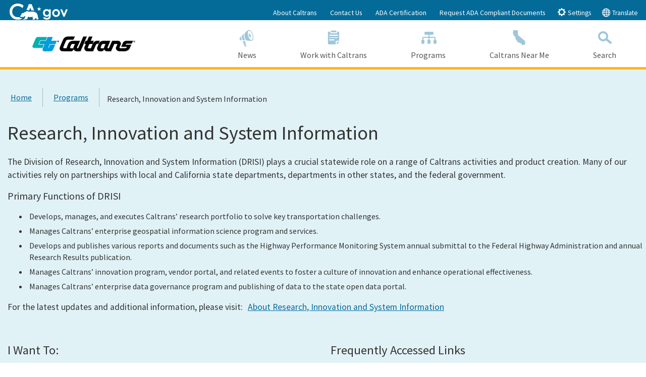

--- FILE ---
content_type: text/html; charset=utf-8
request_url: https://dot.ca.gov/programs/research-innovation-system-information
body_size: 28402
content:



<!doctype html>
<!--[if lt IE 7]> <html class="no-js ie6 oldie" lang="en"> <![endif]-->
<!--[if IE 7]>    <html class="no-js ie7 oldie" lang="en"> <![endif]-->
<!--[if IE 8]>    <html class="no-js ie8 oldie" lang="en"> <![endif]-->
<!--[if IE 9]>    <html class="no-js ie9 oldie" lang="en"> <![endif]-->
<!--[if (gt IE 9)]><!-->
<html class="no-js" lang="en">
<!--<![endif]-->
<head>
    <!--
    California State Template
    Version 5.0.5

            Based on Twitter Bootstrap
        -->
    <meta charset="utf-8">
            <title property="og:title">Research, Innovation and System Information | Caltrans</title>
            <meta property="og:image" content="">
            <meta property="og:description" content="State of California">
    <meta name="Author" content="State of California" />
    <meta name="Description" content="State of California" />
    <meta name="Keywords" content="California, government" />
    

    <!-- head content, for all pages -->
    <!-- Use highest compatibility mode -->
    <meta http-equiv="X-UA-Compatible" content="IE=edge">
    <!-- http://t.co/dKP3o1e -->
    <meta name="HandheldFriendly" content="True">
    <!-- for Blackberry, AvantGo -->
    <meta name="MobileOptimized" content="320">
    <!-- for Windows mobile -->
    <meta name="viewport" content="width=device-width, initial-scale=1.0, minimum-scale=1.0">
    
<!-- Google Fonts -->
<script type="text/javascript" src="/ruxitagentjs_ICA7NVfqrux_10327251022105625.js" data-dtconfig="rid=RID_1966419852|rpid=-1140350451|domain=ca.gov|reportUrl=/rb_bf84802mhz|app=ac09c9fedeecc4e2|cuc=lxc2r0ou|owasp=1|mel=100000|expw=1|featureHash=ICA7NVfqrux|dpvc=1|lastModification=1764868789808|tp=500,50,0|rdnt=1|uxrgce=1|srbbv=2|agentUri=/ruxitagentjs_ICA7NVfqrux_10327251022105625.js"></script><link href='https://fonts.googleapis.com/css?family=Source+Sans+Pro:400,700' rel='stylesheet' type='text/css'>
<!-- For all browsers -->
<link rel="stylesheet" href="/css/cagov.core.min.css">
<link rel="stylesheet" href="/css/custom.css?rel=1222211266">
<link rel="stylesheet" href="/css/sitecore-forms.css">
<script src="/js/search.js"></script>
<link rel="stylesheet" href="/css/AuthoringUIExperience/sitecore-extra.css">
<link rel="stylesheet" href="/css/cagov.font-only.min.css">
<link rel="stylesheet" href="https://cdn.jsdelivr.net/npm/bootstrap-icons@1.8.1/font/bootstrap-icons.css">
<!--Below link is for Non-prod environments-->
<!--<script defer src="https://calerts.azurewebsites.net" crossorigin="anonymous"></script>-->
<!--Below link for Prod Environment-->
<script defer src="https://alert.cdt.ca.gov" crossorigin="anonymous"></script>

    <link rel="stylesheet" href="/css/colorscheme-oceanside.min.css">
<!-- For iPad 3-->
<link rel="apple-touch-icon" sizes="144x144" href="/images/template2014/apple-touch-icon-144x144.png">
<!-- For iPhone 4 -->
<link rel="apple-touch-icon" sizes="114x114" href="/images/template2014/apple-touch-icon-114x114.png">
<!-- For iPad 1-->
<link rel="apple-touch-icon" sizes="72x72" href="/images/template2014/apple-touch-icon-72x72.png">
<!-- For iPhone 3G, iPod Touch and Android -->
<link rel="apple-touch-icon" href="/images/template2014/apple-touch-icon-57x57.png">
<!-- For everything else -->
<link rel="shortcut icon" href="/-/media/d618dccb772c461cbc2d2f0f79b749e5.ashx">
<!-- Activate ClearType for Mobile IE -->
<!--[if IE]>
<meta http-equiv="cleartype" content="on">
<![endif]-->
<!-- HTML5 shim and Respond.js IE8 support of HTML5 elements and media queries -->
<!--[if lt IE 9]>
  <script src="/js/libs/html5shiv.min.js"></script>
  <script src="/js/libs/respond.min.js"></script>
<![endif]-->






</head>
<!-- Set thet  two-column-->
<body>
    <header role="banner" id="header" class="global-header fixed">
        <div id="skip-to-content">
            <a href="#main-content">Skip to Main Content</a>
        </div>
        <!-- Alert Bar -->
        


        <!-- Utility Header-->
        
<div class="utility-header">
    <div class="container">
        <div class="group flex-row">
            <div class="social-media-links">
                
                
                <div class="header-cagov-logo"><a href="https://www.ca.gov/"><img src="/images/Ca-Gov-Logo-White.svg" class="pos-rel" alt="CA.gov homepage"></a></div>
            </div>
            <div class="settings-links" role="tablist">

                            <a href="/about-caltrans" >About Caltrans</a>
                            <a href="/contact-us" >Contact Us</a>
                            <a href="https://dot.ca.gov/-/media/dot-media/documents/simm-25B-web-accessibility-certificate_2025-caltrans- final-a11y" >ADA Certification</a>
                            <a href="/request-ada-compliant-documents" >Request ADA Compliant Documents</a>
                <button class="btn btn-xs btn-primary" data-toggle="collapse" data-target="#siteSettings" aria-expanded="false" aria-controls="siteSettings" aria-selected="false"><span class="ca-gov-icon-gear" aria-hidden="true"></span> Settings</button>
                    <button class="btn btn-xs btn-primary" data-toggle="collapse" data-target="#translate" aria-expanded="false" aria-controls="translate" aria-selected="false"><span class="ca-gov-icon-globe" aria-hidden="true"></span> Translate</button>

            </div>
        </div>
    </div>
</div>



        <!-- Settings Bar -->
        <div class="site-settings section section-standout collapse collapsed" role="alert" id="siteSettings">
    <div class="container  p-y">
        <button type="button" class="close" data-toggle="collapse" data-target="#siteSettings" aria-expanded="false" aria-controls="siteSettings" aria-label="Close"><span aria-hidden="true">&times;</span></button>
        <div class="btn-group btn-group-justified-sm" role="group" aria-label="contrastMode">
            <div class="btn-group"><button type="button" class="btn btn-standout disableHighContrastMode">Default</button></div>
            <div class="btn-group"><button type="button" class="btn btn-standout enableHighContrastMode">High Contrast</button></div>
        </div>
        <div class="btn-group" role="group" aria-label="textSizeMode">
            <div class="btn-group"><button type="button" class="btn btn-standout resetTextSize">Reset</button></div>
            <div class="btn-group"><button type="button" class="btn btn-standout increaseTextSize"><span class="hidden-xs">Increase Font Size</span><span class="visible-xs">Font <small class="ca-gov-icon-plus-line"></small></span></button></div>
            <div class="btn-group"><button type="button" class="btn btn-standout decreaseTextSize"><span class="hidden-xs">Decrease Font Size</span><span class="visible-xs">Font <small class="ca-gov-icon-minus-line"></small></span></button></div>
        </div>
        <!-- <button type="button" class="btn btn-primary clipboard-activeonhover">Save links on hover</button> -->
    </div>
</div>
        <div class="site-settings section section-standout collapse collapsed" role="alert" id="translate">
    <div class="container  p-y">
        <button type="button" class="close" data-toggle="collapse" data-target="#translate" aria-expanded="false" aria-controls="translate" aria-label="Close"><span aria-hidden="true">&times;</span></button>
        Translate this website to your preferred language:<br>
        <div id="google_translate_element"></div>
    </div>
</div>
        <div class="branding">
            <div class="header-organization-banner">
                <a href="/">
                    <img src="/-/media/dot-media/images/logos/caltrans/caltranslogo.png?mw=300&amp;hash=0540FA4538E34376D54F5CE31E454E45" alt="Caltrans Logo" />
                </a>
            </div>
        </div>
        <!-- Include Mobile Controls -->
        <!-- mobile navigation controls -->
        <div class="mobile-controls">
            
            <span class="mobile-control-group mobile-header-icons">
                
                <!-- Add more mobile controls here. These will be on the right side of the mobile page header section -->
            </span>
            <div class="mobile-control-group main-nav-icons float-right">
                <button id="nav-icon3" class="mobile-control toggle-menu float-right" aria-expanded="false" aria-controls="navigation">
                    <span></span>
                    <span></span>
                    <span></span>
                    <span></span>
                    <span class="sr-only">Menu</span>
                </button>
                <button class="mobile-control toggle-search">
                    <span class="ca-gov-icon-search hidden-print" aria-hidden="true"></span><span class="sr-only">Search</span>
                </button>
            </div>
        </div>
        <div class="navigation-search">
            

<nav id="navigation" class="main-navigation megadropdown auto-highlight">
    <ul id="nav_list" class="top-level-nav">
        
        <li class="home-link nav-item">
            <a href="/" class="first-level-link"><span class="ca-gov-icon-home" aria-hidden="true"></span>Home</a>
        </li>
       

        <li class="nav-item ">
            <a href="/news-releases" class="first-level-link" title="News"><span class="ca-gov-icon-loud-speaker" aria-hidden="true"></span>News</a>
        </li>

        <li class="nav-item ">
            <a href="/work-with-caltrans" class="first-level-link" title="Work with Caltrans"><span class="ca-gov-icon-clipboard" aria-hidden="true"></span>Work with Caltrans</a>
        </li>

        <li class="nav-item ">
            <a href="/programs" class="first-level-link" title="Programs"><span class="ca-gov-icon-flowchart" aria-hidden="true"></span>Programs</a>
        </li>

        <li class="nav-item ">
            <a href="/caltrans-near-me" class="first-level-link" title="Caltrans Near Me"><span class="ca-gov-icon-state" aria-hidden="true"></span>Caltrans Near Me</a>
        </li>

    <li class="nav-item " id="nav-item-search">
        <a href="javascript:;" class="first-level-link"><span class="ca-gov-icon-search" aria-hidden="true"></span>Search</a>
    </li>
    </ul>
</nav>

            
<div id="head-search" class="search-container  fade">
    <!-- Include Search -->
    <!-- Google Custom Search - /ssi/search.html-->

    <div class="container">
        <form id="Search" class="pos-rel" action="/SearchResults">
            <span class="sr-only" id="SearchInput">Custom Google Search</span>
            <input type="text" id="q" name="q" aria-labelledby="SearchInput" placeholder="Search this website" class="search-textfield height-50 border-0 p-x-sm w-100" tabindex="-1" />
            <button type="submit" class="pos-abs gsc-search-button top-0 width-50 height-50 border-0 bg-transparent" tabindex="-1"><span class="ca-gov-icon-search font-size-30 color-gray" aria-hidden="true"></span><span class="sr-only">Submit</span></button>
            <div class="width-50 height-50 close-search-btn"><button class="close-search gsc-clear-button width-50 height-50 border-0 bg-transparent pos-rel" type="reset" tabindex="-1"><span class="sr-only">Close Search</span><span class="ca-gov-icon-close-mark" aria-hidden="true"></span></button></div>
        </form>
    </div>

</div>

        </div>
        <div class="header-decoration"></div>
    </header>
    



<div id="main-content" class="main-content">
    <main class="main-primary">
        <div class="section section-understated">
            <div class="container">
                


<ol class="breadcrumb"><li><a href="/">Home</a></li><li><a href="/programs">Programs</a></li><li class='active'>Research, Innovation and System Information</li></ol>
                    <h1>Research, Innovation and System Information</h1>
                        <div class="rich-text">
                            <p style="font-size:1.1em;">The Division of Research, Innovation and System Information (DRISI) plays a crucial statewide role on a range of Caltrans activities and product creation. Many of our activities rely on partnerships with local and California state departments, departments in other states, and the federal government.</p>
<h2 style="font-size:1.25em;">Primary Functions of DRISI</h2>
<ul>
    <li>
    Develops, manages, and executes Caltrans’ research portfolio to solve key transportation challenges.
    </li>
    <li>Manages Caltrans’ enterprise geospatial information science program and services.
    </li>
    <li>Develops and publishes various reports and documents such as the Highway Performance Monitoring System annual submittal to the Federal Highway Administration and annual Research Results publication.
    </li>
    <li>Manages Caltrans’ innovation program, vendor portal, and related events to foster a culture of innovation and enhance operational effectiveness.
    </li>
    <li>Manages Caltrans’ enterprise data governance program and publishing of data to the state open data portal.
    </li>
</ul>
<h2 style="font-size:1.1em;">For the latest updates and additional information, please visit: <a href="/programs/research-innovation-system-information/about-research-innovation-system-information">About Research, Innovation and System Information</a></h2>
<br class="t-last-br" />
                        </div>
                <div class="group">
                    <div class="half">
                                    <div class="rich-text">
<h3>I Want To:</h3>
<ul>
    <li><a href="/-/media/dot-media/programs/research-innovation-system-information/documents/about-page-drisi/2023-drisi-accomplishments-report_a11y.pdf">Learn about last year's Division accomplishments (PDF)</a></li>
    <li><a href="/programs/research-innovation-system-information/caltrans-facts">Gain insights, via data, of Caltrans' organization, people, highways, and finance</a></li>
    <li><a rel="noopener noreferrer" href="https://caltrans.brightidea.com/CaltransVendorPortal" target="_blank">Submit improvement ideas as a vendor (↗)</a></li>
    <li><a href="/programs/research-innovation-system-information/drisi-presents">Watch videos on Caltrans transportation solutions</a></li>
    <li><a href="/programs/research-innovation-system-information/research-final-reports">Review completed research projects</a></li>
    <li><a href="/programs/ctdata">Explore the Caltrans Data Governance Program</a></li>
    <li><a rel="noopener noreferrer" href="https://dot.ca.gov/programs/research-innovation-system-information/office-of-data-services-and-technology/functional-classification" target="_blank">Check a California road's functional classification</a></li>
    <li><a rel="noopener noreferrer" href="https://data.ca.gov/organization/caltrans" target="_blank">Access Caltrans Open Data (↗)</a></li>
    <li><a rel="noopener noreferrer" href="https://postmile.dot.ca.gov/PMQT/PostmileQueryTool.html?" target="_blank">Look up the Caltrans Postmile for a location (↗)</a></li>
</ul>
<h3>Job Opportunities</h3>
<ul>
    <li><a href="/programs/planning-modal/planning-and-modal-program-recruitment" title="Planning and Modal Programs Recruitment">Planning and Modal Programs Recruitment</a> </li>
</ul>
<br class="t-last-br" />
<br class="t-last-br" />            </div>


                    </div>
                    <div class="half">
                                    <div class="rich-text">
<h3>Frequently Accessed Links</h3>
<ul>
    <li><a href="https://dot.ca.gov/programs/research-innovation-system-information/annual-collision-data" target="_blank" rel="noopener noreferrer">Annual Collision Data on California State Highways</a></li>
    <li><a href="https://dot.ca.gov/programs/research-innovation-system-information/call-for-submissions" target="_blank" rel="noopener noreferrer">Call for Research Proposals from Public Research Institutions</a></li>
    <li><a href="https://dot.ca.gov/programs/research-innovation-system-information/highway-performance-monitoring-system" target="_blank" rel="noopener noreferrer">Highway Performance Monitoring System (HPMS) Data</a></li>
    <li><a href="https://dot.ca.gov/programs/research-innovation-system-information/research-connections" target="_blank" rel="noopener noreferrer">Research Connections Events</a></li>
    <li><a href="https://dot.ca.gov/programs/research-innovation-system-information/research-notes" target="_blank" rel="noopener noreferrer">Research Notes of Research in Progress</a></li>
    <li><a href="https://dot.ca.gov/programs/research-innovation-system-information/office-of-data-services-and-technology" target="_blank" rel="noopener noreferrer">Office of Data Services and Technology&nbsp;</a></li>
    <li><a href="https://dot.ca.gov/programs/research-innovation-system-information/office-of-highway-system-information-performance" target="_blank" rel="noopener noreferrer">Office of Highway System Information and Performance</a></li>
    <li><a href="/programs/equal-employment-opportunity">Equal Employment Opportunity (EEO) </a></li>
</ul>            </div>


                    </div>
                </div>
            </div>
        </div>
    </main>
</div>


    
    <div class="section section-impact p-b-lg">
        <div class="container">
            <div class="row group">
                        <div class="quarter">
                                        <div class="rich-text">
<h2>Statewide Campaigns</h2>
<ul class="list-understated">
    <li><a href="/programs/civil-rights/ada-infrastructure-program" style="transition: none 0s ease 0s;">ADA Access</a></li>
    <li><a href="/programs/maintenance/adopt-a-highway" style="transition: none 0s ease 0s;">Adopt-A-Highway</a></li>
    <li><a href="https://www.chp.ca.gov/news-alerts/Amber-Alert/amber-alert2/" target="_blank" rel="external">Amber Alert</a></li>
    <li style="transition: none 0s ease 0s;"><a rel="external" href="http://beworkzonealert.com/" target="_blank" style="transition: none 0s ease 0s;">Be Work Zone Alert</a></li>
    <li><a rel="external" href="https://www.fire.ca.gov/incidents/" target="_blank" style="transition: none 0s ease 0s;">CAL FIRE</a></li>
</ul>            </div>


                        </div>
                        <div class="quarter">
                                        <div class="rich-text">
<h2>&nbsp;<span style="position: absolute; left: -2500px; top: -2500px; transition: none;">Statewide Campaigns</span></h2>
<ul class="list-understated">
    <li><a rel="noopener noreferrer" href="http://caloes.ca.gov/" target="_blank" style="transition: none 0s ease 0s;">Cal OES: Power Outage and Fire Recovery Resources</a></li>
    <li><a rel="noopener noreferrer" href="http://www.caclimateinvestments.ca.gov/" target="_blank" style="transition: none 0s ease 0s;">California Climate Investments</a></li>
    <li><a rel="noopener noreferrer" href="https://covid19.ca.gov/" target="_blank" style="transition: none 0s ease 0s;">California Connected</a></li>
    <li style="transition: none 0s ease 0s;"><a href="/programs/transportation-planning">California Transportation Plan 2050</a></li>
</ul>            </div>


                        </div>
                        <div class="quarter">
                                        <div class="rich-text">
<h2>&nbsp;<span style="position: absolute; left: -2500px; top: -2500px; transition: none;">Statewide Campaigns</span></h2>
<ul class="list-understated">
    <li><a href="https://cleanca.com/">Clean California</a></li>
    <!--  <li><a rel="noopener noreferrer" href="https://www.energyupgradeca.org/" target="_blank" style="transition: none 0s ease 0s;">Energy Upgrade</a></li> -->
    <li><a rel="noopener noreferrer" href="https://www.gosafelyca.org/" target="_blank" style="transition: none 0s ease 0s;">Go Safely California</a></li>
    <li><a rel="noopener noreferrer" href="https://www.heatreadyca.com/" target="_blank" style="transition: none 0s ease 0s;">HeatReadyCA.com</a></li>
    <li style="transition: none 0s ease 0s;"><a rel="noopener noreferrer" href="https://beworkzonealert.dot.ca.gov/move-over.html" target="_blank">Move Over Law</a></li>
</ul>            </div>


                        </div>
                        <div class="quarter">
                                        <div class="rich-text">
<h2>&nbsp;<span style="position: absolute; left: -2500px; top: -2500px; transition: none;">Statewide Campaigns</span></h2>
<ul class="list-understated">
    <li><a rel="noopener noreferrer" href="https://www.dmv.ca.gov/portal/dmv/detail/realid" target="_blank">REAL ID</a></li>
    <li><a rel="noopener noreferrer" href="https://saveourwater.com/" target="_blank" style="transition: none 0s ease 0s;">Save Our Water</a></li>
    <li><a href="https://cleancalifornia.dot.ca.gov/water" target="_blank" rel="noopener noreferrer">Stormwater Education Campaign</a></li>
    <!--
  <li><a rel="noopener noreferrer" href="https://landlordtenant.dre.ca.gov/" target="_blank" style="transition: none 0s ease 0s;">Tenant and Landlord Resources</a></li>
-->
    <li style="transition: none 0s ease 0s;"><a rel="noopener noreferrer" href="https://sco.ca.gov/upd_msg.html" target="_blank" style="transition: none 0s ease 0s;">Unclaimed Property</a></li>
</ul>            </div>


                        </div>

            </div>
        </div>
    </div>

    

<!-- Global Footer -->
<footer id="footer" class="global-footer">
    <div class="container">
        <div class="row">

            <div class="three-quarters">
                <ul class="footer-links">
                    <li><a href="#skip-to-content">Back to Top</a></li>
                            <li><a href="/accessibility" target="">Accessibility</a></li>
                            <li><a href="/privacy-policy" target="">Privacy Policy</a></li>
                            <li><a href="/conditions-of-use" target="">Conditions of Use</a></li>
                            <li><a href="https://registertovote.ca.gov/" target="">Register to Vote</a></li>
                </ul>
            </div>

                <div class="quarter text-right">
                    <ul class="socialsharer-container">
                            <li><a href="http://www.facebook.com/CaltransHQ" title="Facebook"><span class="ca-gov-icon-facebook" aria-hidden="true"></span><span class="sr-only">Facebook</span></a></li>
                            <li><a href="https://twitter.com/CaltransHQ?ref_src=twsrc%5Etfw" title="Twitter"><span class="ca-gov-icon-twitter" aria-hidden="true"></span><span class="sr-only">Twitter</span></a></li>
                    </ul>
                </div>
        </div>
    </div>
    <!-- Copyright Statement -->
    <div class="copyright">
        <div class="container">
            Copyright &copy; 2026  State of California
        </div>
    </div>
</footer>
<!-- Extra Decorative Content -->
<div class="decoration-last">&nbsp;</div>

    <!-- Extra Decorative Content -->
    <div class="decoration-last">&nbsp;</div>
        <!-- Load jQuery from CDN with fallback to local copy -->
    <script src="https://code.jquery.com/jquery-3.4.1.min.js"
            integrity="sha256-CSXorXvZcTkaix6Yvo6HppcZGetbYMGWSFlBw8HfCJo="
            crossorigin="anonymous"></script>
    <script>
    //Fall back to local copy if no jquery found
    if (typeof jQuery == 'undefined') {
        document.write(unescape("%3Cscript src='/js/libs/jquery-3.4.1.min' type='text/javascript'%3E%3C/script%3E"));
    }
    </script>
    <!-- Load jQuery migrate from CDN with fallback to local copy -->
    <script src="https://code.jquery.com/jquery-migrate-3.0.1.min.js"></script>
    <script>
        //Fall back to local copy if no jQuery migrate found
        if (typeof jQuery.migrateWarnings == 'undefined') { // or typeof jQuery.fn.live == 'undefined'
            document.write(unescape("%3Cscript src='/js/libs/jquery-migrate-3.0.1.js' type='text/javascript'%3E%3C/script%3E"));
        }

    </script>
    <!-- Load template core -->
    <script src="/js/cagov.core.min.js"></script>
    <script src="/js/eqheight.js"></script>
    <script src="/js/responsive-tables.js"></script>
    <script src="/js/custom.js?rel=1222211278"></script>
    <!-- Plotly JS -->
    <script src="https://cdn.plot.ly/plotly-latest.min.js"></script>
    <!-- Circles JS -->
    <script src="https://cdnjs.cloudflare.com/ajax/libs/circles/0.0.6/circles.min.js"></script>
         <!-- Google Analytics GA4 -->
        <script>            
            var gaid = 'G-WLDEF7NZZ2, G-PXR8P55JR4';
            var gaidvariables = gaid.split(',');
            var firstgaid = gaidvariables[0];
            var tag = document.createElement('script');
            tag.type = "text/javascript";
            tag.async = true;
            tag.src = 'https://www.googletagmanager.com/gtag/js?id=' + firstgaid;
            document.head.appendChild(tag);
            tag.addEventListener("load", () => {
                console.log("GA4 Google Tag Manager Script added successfully");
                resolve();
                
            });

	function configureIndividualGA4() {
        var individualGaIds = gaidvariables;
        individualGaIds.forEach(function(indvgaId) {
            gtag('config', indvgaId);
        });
    }
            
        </script>
        <!-- Global site tag (gtag.js) - Google Analytics -->
        <script>
            window.dataLayer = window.dataLayer || [];
            function gtag() { dataLayer.push(arguments); }
            gtag('js', new Date());

            gtag('config', 'G-69TD0KNT0F'); // statewide CDT GA4 ID            
            // After the GA4 script is loaded, execute the configuration for individual agency GA4 ID
            configureIndividualGA4();
        
        </script>
        <!-- Google Tag Manager -->
        <script>
        (function (w, d, s, l, i) {
            w[l] = w[l] || []; w[l].push({
                'gtm.start':
                    new Date().getTime(), event: 'gtm.js'
            }); var f = d.getElementsByTagName(s)[0],
                j = d.createElement(s), dl = l != 'dataLayer' ? '&l=' + l : ''; j.async = true; j.src =
                    'https://www.googletagmanager.com/gtm.js?id=' + i + dl; f.parentNode.insertBefore(j, f);
            })(window, document, 'script', 'dataLayer', 'GTM-573PLG9');</script>
        <!-- End Google Tag Manager -->
        <script type="text/javascript">
            // Google Translate
            function googleTranslateElementInit() {
                new google.translate.TranslateElement({ pageLanguage: 'en' }, 'google_translate_element');
            }
        </script>
        <script type="text/javascript" src="//translate.google.com/translate_a/element.js?cb=googleTranslateElementInit"></script>
    <!-- modernizr.com, feature detection -->
    <script src="/js/libs/modernizr-3.6.0.min.js"></script>
    <!--Render custom script blocks-->
        <script type="text/javascript">
        // Search ID
        var cx = '001779225245372747843:uh1ozfcfcdu';// Update this value with your search engine unique ID. Submit a request to the CDT Service Desk if you don't already know your unique search engine ID.
        var gcse = document.createElement('script');
        gcse.type = 'text/javascript';
        gcse.async = true;
        gcse.src = 'https://cse.google.com/cse.js?cx=' + cx;
        var s = document.getElementsByTagName('script');
        s[s.length - 1].parentNode.insertBefore(gcse, s[s.length - 1]);

        // extracting search query from the url parameter and applying it to the searchbox
        jQuery.urlParam = function (name) {
            var results = new RegExp('[\?&]' + name + '=([^&#]*)')
                .exec(window.location.search);

            return (results !== null) ? results[1] || 0 : '';
        }
        var query = jQuery.urlParam('q');
        $('input[name=q]').val(query);
        </script>


</body>
</html>


--- FILE ---
content_type: application/javascript
request_url: https://dot.ca.gov/js/cagov.core.min.js
body_size: 61540
content:
/**
 * CA State Template v5 -  @version v5.0.7 -  6/7/2019 
  STYLES COMPILED FROM SOURCE (source/js) DO NOT MODIFY */
!function(s,h,u){function p(t,e){return typeof t===e}function f(t){return"function"!=typeof h.createElement?h.createElement(t):v?h.createElementNS.call(h,"http://www.w3.org/2000/svg",t):h.createElement.apply(h,arguments)}function r(t,e){return function(){return t.apply(e,arguments)}}function a(t){return t.replace(/([A-Z])/g,function(t,e){return"-"+e.toLowerCase()}).replace(/^ms-/,"-ms-")}function o(t,e,i,n){var a,s,o,r,l="modernizr",c=f("div"),d=function(){var t=h.body;return t||((t=f(v?"svg":"body")).fake=!0),t}();if(parseInt(i,10))for(;i--;)(o=f("div")).id=n?n[i]:l+(i+1),c.appendChild(o);return(a=f("style")).type="text/css",a.id="s"+l,(d.fake?d:c).appendChild(a),d.appendChild(c),a.styleSheet?a.styleSheet.cssText=t:a.appendChild(h.createTextNode(t)),c.id=l,d.fake&&(d.style.background="",d.style.overflow="hidden",r=m.style.overflow,m.style.overflow="hidden",m.appendChild(d)),s=e(c,t),d.fake?(d.parentNode.removeChild(d),m.style.overflow=r,m.offsetHeight):c.parentNode.removeChild(c),!!s}function g(t,e){var i=t.length;if("CSS"in s&&"supports"in s.CSS){for(;i--;)if(s.CSS.supports(a(t[i]),e))return!0;return!1}if("CSSSupportsRule"in s){for(var n=[];i--;)n.push("("+a(t[i])+":"+e+")");return o("@supports ("+(n=n.join(" or "))+") { #modernizr { position: absolute; } }",function(t){return"absolute"==function(t,e,i){var n;if("getComputedStyle"in s){n=getComputedStyle.call(s,t,e);var a=s.console;if(null!==n)i&&(n=n.getPropertyValue(i));else if(a){a[a.error?"error":"log"].call(a,"getComputedStyle returning null, its possible modernizr test results are inaccurate")}}else n=!e&&t.currentStyle&&t.currentStyle[i];return n}(t,null,"position")})}return u}function n(t,e,i,n,a){var s=t.charAt(0).toUpperCase()+t.slice(1),o=(t+" "+_.join(s+" ")+s).split(" ");return p(e,"string")||p(e,"undefined")?function(t,e,i,n){function a(){o&&(delete w.style,delete w.modElem)}if(n=!p(n,"undefined")&&n,!p(i,"undefined")){var s=g(t,i);if(!p(s,"undefined"))return s}for(var o,r,l,c,d,h=["modernizr","tspan","samp"];!w.style&&h.length;)o=!0,w.modElem=f(h.shift()),w.style=w.modElem.style;for(l=t.length,r=0;r<l;r++)if(c=t[r],d=w.style[c],!~(""+c).indexOf("-")||(c=c.replace(/([a-z])-([a-z])/g,function(t,e,i){return e+i.toUpperCase()}).replace(/^-/,"")),w.style[c]!==u){if(n||p(i,"undefined"))return a(),"pfx"!=e||c;try{w.style[c]=i}catch(t){}if(w.style[c]!=d)return a(),"pfx"!=e||c}return a(),!1}(o,e,n,a):function(t,e,i){var n;for(var a in t)if(t[a]in e)return!1===i?t[a]:p(n=e[t[a]],"function")?r(n,i||e):n;return!1}(o=(t+" "+y.join(s+" ")+s).split(" "),e,i)}function t(t,e,i){return n(t,u,u,e,i)}var l=[],c=[],e={_version:"3.6.0",_config:{classPrefix:"",enableClasses:!0,enableJSClass:!0,usePrefixes:!0},_q:[],on:function(t,e){var i=this;setTimeout(function(){e(i[t])},0)},addTest:function(t,e,i){c.push({name:t,fn:e,options:i})},addAsyncTest:function(t){c.push({name:null,fn:t})}},d=function(){};d.prototype=e,d=new d;var m=h.documentElement,v="svg"===m.nodeName.toLowerCase(),i="Moz O ms Webkit",_=e._config.usePrefixes?i.split(" "):[];e._cssomPrefixes=_;var y=e._config.usePrefixes?i.toLowerCase().split(" "):[];e._domPrefixes=y;var b={elem:f("modernizr")};d._q.push(function(){delete b.elem});var w={style:b.elem.style};d._q.unshift(function(){delete w.style}),e.testAllProps=n,e.testAllProps=t,d.addTest("flexbox",t("flexBasis","1px",!0)),function(){var t,e,i,n,a,s;for(var o in c)if(c.hasOwnProperty(o)){if(t=[],(e=c[o]).name&&(t.push(e.name.toLowerCase()),e.options&&e.options.aliases&&e.options.aliases.length))for(i=0;i<e.options.aliases.length;i++)t.push(e.options.aliases[i].toLowerCase());for(n=p(e.fn,"function")?e.fn():e.fn,a=0;a<t.length;a++)1===(s=t[a].split(".")).length?d[s[0]]=n:(!d[s[0]]||d[s[0]]instanceof Boolean||(d[s[0]]=new Boolean(d[s[0]])),d[s[0]][s[1]]=n),l.push((n?"":"no-")+s.join("-"))}}(),function(t){var e=m.className,i=d._config.classPrefix||"";if(v&&(e=e.baseVal),d._config.enableJSClass){var n=new RegExp("(^|\\s)"+i+"no-js(\\s|$)");e=e.replace(n,"$1"+i+"js$2")}d._config.enableClasses&&(e+=" "+i+t.join(" "+i),v?m.className.baseVal=e:m.className=e)}(l),delete e.addTest,delete e.addAsyncTest;for(var C=0;C<d._q.length;C++)d._q[C]();s.Modernizr=d}(window,document),$=jQuery.noConflict(),function(t,e){"object"==typeof exports&&"undefined"!=typeof module?e(exports,require("jquery")):"function"==typeof define&&define.amd?define(["exports","jquery"],e):e((t=t||self).bootstrap={},t.jQuery)}(this,function(t,f){"use strict";function n(t,e){for(var i=0;i<e.length;i++){var n=e[i];n.enumerable=n.enumerable||!1,n.configurable=!0,"value"in n&&(n.writable=!0),Object.defineProperty(t,n.key,n)}}function o(t,e,i){return e&&n(t.prototype,e),i&&n(t,i),t}function l(a){for(var t=1;t<arguments.length;t++){var s=null!=arguments[t]?arguments[t]:{},e=Object.keys(s);"function"==typeof Object.getOwnPropertySymbols&&(e=e.concat(Object.getOwnPropertySymbols(s).filter(function(t){return Object.getOwnPropertyDescriptor(s,t).enumerable}))),e.forEach(function(t){var e,i,n;e=a,n=s[i=t],i in e?Object.defineProperty(e,i,{value:n,enumerable:!0,configurable:!0,writable:!0}):e[i]=n})}return a}f=f&&f.hasOwnProperty("default")?f.default:f;var e="transitionend";function i(t){var e=this,i=!1;return f(this).one(g.TRANSITION_END,function(){i=!0}),setTimeout(function(){i||g.triggerTransitionEnd(e)},t),this}var g={TRANSITION_END:"bsTransitionEnd",getUID:function(t){for(;t+=~~(1e6*Math.random()),document.getElementById(t););return t},getSelectorFromElement:function(t){var e=t.getAttribute("data-target");if(!e||"#"===e){var i=t.getAttribute("href");e=i&&"#"!==i?i.trim():""}try{return document.querySelector(e)?e:null}catch(t){return null}},getTransitionDurationFromElement:function(t){if(!t)return 0;var e=f(t).css("transition-duration"),i=f(t).css("transition-delay"),n=parseFloat(e),a=parseFloat(i);return n||a?(e=e.split(",")[0],i=i.split(",")[0],1e3*(parseFloat(e)+parseFloat(i))):0},reflow:function(t){return t.offsetHeight},triggerTransitionEnd:function(t){f(t).trigger(e)},supportsTransitionEnd:function(){return Boolean(e)},isElement:function(t){return(t[0]||t).nodeType},typeCheckConfig:function(t,e,i){for(var n in i)if(Object.prototype.hasOwnProperty.call(i,n)){var a=i[n],s=e[n],o=s&&g.isElement(s)?"element":(r=s,{}.toString.call(r).match(/\s([a-z]+)/i)[1].toLowerCase());if(!new RegExp(a).test(o))throw new Error(t.toUpperCase()+': Option "'+n+'" provided type "'+o+'" but expected type "'+a+'".')}var r},findShadowRoot:function(t){if(!document.documentElement.attachShadow)return null;if("function"!=typeof t.getRootNode)return t instanceof ShadowRoot?t:t.parentNode?g.findShadowRoot(t.parentNode):null;var e=t.getRootNode();return e instanceof ShadowRoot?e:null}};f.fn.emulateTransitionEnd=i,f.event.special[g.TRANSITION_END]={bindType:e,delegateType:e,handle:function(t){if(f(t.target).is(this))return t.handleObj.handler.apply(this,arguments)}};var a="alert",s="bs.alert",r="."+s,c=f.fn[a],d={CLOSE:"close"+r,CLOSED:"closed"+r,CLICK_DATA_API:"click"+r+".data-api"},h="alert",u="fade",p="show",m=function(){function n(t){this._element=t}var t=n.prototype;return t.close=function(t){var e=this._element;t&&(e=this._getRootElement(t)),this._triggerCloseEvent(e).isDefaultPrevented()||this._removeElement(e)},t.dispose=function(){f.removeData(this._element,s),this._element=null},t._getRootElement=function(t){var e=g.getSelectorFromElement(t),i=!1;return e&&(i=document.querySelector(e)),i=i||f(t).closest("."+h)[0]},t._triggerCloseEvent=function(t){var e=f.Event(d.CLOSE);return f(t).trigger(e),e},t._removeElement=function(e){var i=this;if(f(e).removeClass(p),f(e).hasClass(u)){var t=g.getTransitionDurationFromElement(e);f(e).one(g.TRANSITION_END,function(t){return i._destroyElement(e,t)}).emulateTransitionEnd(t)}else this._destroyElement(e)},t._destroyElement=function(t){f(t).detach().trigger(d.CLOSED).remove()},n._jQueryInterface=function(i){return this.each(function(){var t=f(this),e=t.data(s);e||(e=new n(this),t.data(s,e)),"close"===i&&e[i](this)})},n._handleDismiss=function(e){return function(t){t&&t.preventDefault(),e.close(this)}},o(n,null,[{key:"VERSION",get:function(){return"4.3.1"}}]),n}();f(document).on(d.CLICK_DATA_API,'[data-dismiss="alert"]',m._handleDismiss(new m)),f.fn[a]=m._jQueryInterface,f.fn[a].Constructor=m,f.fn[a].noConflict=function(){return f.fn[a]=c,m._jQueryInterface};var v="button",_="bs.button",y="."+_,b=".data-api",w=f.fn[v],C="active",x="btn",T="focus",E='[data-toggle^="button"]',$='[data-toggle="buttons"]',k='input:not([type="hidden"])',S=".active",A=".btn",D={CLICK_DATA_API:"click"+y+b,FOCUS_BLUR_DATA_API:"focus"+y+b+" blur"+y+b},I=function(){function i(t){this._element=t}var t=i.prototype;return t.toggle=function(){var t=!0,e=!0,i=f(this._element).closest($)[0];if(i){var n=this._element.querySelector(k);if(n){if("radio"===n.type)if(n.checked&&this._element.classList.contains(C))t=!1;else{var a=i.querySelector(S);a&&f(a).removeClass(C)}if(t){if(n.hasAttribute("disabled")||i.hasAttribute("disabled")||n.classList.contains("disabled")||i.classList.contains("disabled"))return;n.checked=!this._element.classList.contains(C),f(n).trigger("change")}n.focus(),e=!1}}e&&this._element.setAttribute("aria-pressed",!this._element.classList.contains(C)),t&&f(this._element).toggleClass(C)},t.dispose=function(){f.removeData(this._element,_),this._element=null},i._jQueryInterface=function(e){return this.each(function(){var t=f(this).data(_);t||(t=new i(this),f(this).data(_,t)),"toggle"===e&&t[e]()})},o(i,null,[{key:"VERSION",get:function(){return"4.3.1"}}]),i}();f(document).on(D.CLICK_DATA_API,E,function(t){t.preventDefault();var e=t.target;f(e).hasClass(x)||(e=f(e).closest(A)),I._jQueryInterface.call(f(e),"toggle")}).on(D.FOCUS_BLUR_DATA_API,E,function(t){var e=f(t.target).closest(A)[0];f(e).toggleClass(T,/^focus(in)?$/.test(t.type))}),f.fn[v]=I._jQueryInterface,f.fn[v].Constructor=I,f.fn[v].noConflict=function(){return f.fn[v]=w,I._jQueryInterface};var O="carousel",N="bs.carousel",P="."+N,H=".data-api",j=f.fn[O],z={interval:5e3,keyboard:!0,slide:!1,pause:"hover",wrap:!0,touch:!0},L={interval:"(number|boolean)",keyboard:"boolean",slide:"(boolean|string)",pause:"(string|boolean)",wrap:"boolean",touch:"boolean"},M="next",F="prev",R="left",W="right",q={SLIDE:"slide"+P,SLID:"slid"+P,KEYDOWN:"keydown"+P,MOUSEENTER:"mouseenter"+P,MOUSELEAVE:"mouseleave"+P,TOUCHSTART:"touchstart"+P,TOUCHMOVE:"touchmove"+P,TOUCHEND:"touchend"+P,POINTERDOWN:"pointerdown"+P,POINTERUP:"pointerup"+P,DRAG_START:"dragstart"+P,LOAD_DATA_API:"load"+P+H,CLICK_DATA_API:"click"+P+H},V="carousel",B="active",U="slide",K="carousel-item-right",Q="carousel-item-left",G="carousel-item-next",Y="carousel-item-prev",X="pointer-event",Z=".active",J=".active.carousel-item",tt=".carousel-item",et=".carousel-item img",it=".carousel-item-next, .carousel-item-prev",nt=".carousel-indicators",at="[data-slide], [data-slide-to]",st='[data-ride="carousel"]',ot={TOUCH:"touch",PEN:"pen"},rt=function(){function s(t,e){this._items=null,this._interval=null,this._activeElement=null,this._isPaused=!1,this._isSliding=!1,this.touchTimeout=null,this.touchStartX=0,this.touchDeltaX=0,this._config=this._getConfig(e),this._element=t,this._indicatorsElement=this._element.querySelector(nt),this._touchSupported="ontouchstart"in document.documentElement||0<navigator.maxTouchPoints,this._pointerEvent=Boolean(window.PointerEvent||window.MSPointerEvent),this._addEventListeners()}var t=s.prototype;return t.next=function(){this._isSliding||this._slide(M)},t.nextWhenVisible=function(){!document.hidden&&f(this._element).is(":visible")&&"hidden"!==f(this._element).css("visibility")&&this.next()},t.prev=function(){this._isSliding||this._slide(F)},t.pause=function(t){t||(this._isPaused=!0),this._element.querySelector(it)&&(g.triggerTransitionEnd(this._element),this.cycle(!0)),clearInterval(this._interval),this._interval=null},t.cycle=function(t){t||(this._isPaused=!1),this._interval&&(clearInterval(this._interval),this._interval=null),this._config.interval&&!this._isPaused&&(this._interval=setInterval((document.visibilityState?this.nextWhenVisible:this.next).bind(this),this._config.interval))},t.to=function(t){var e=this;this._activeElement=this._element.querySelector(J);var i=this._getItemIndex(this._activeElement);if(!(t>this._items.length-1||t<0))if(this._isSliding)f(this._element).one(q.SLID,function(){return e.to(t)});else{if(i===t)return this.pause(),void this.cycle();var n=i<t?M:F;this._slide(n,this._items[t])}},t.dispose=function(){f(this._element).off(P),f.removeData(this._element,N),this._items=null,this._config=null,this._element=null,this._interval=null,this._isPaused=null,this._isSliding=null,this._activeElement=null,this._indicatorsElement=null},t._getConfig=function(t){return t=l({},z,t),g.typeCheckConfig(O,t,L),t},t._handleSwipe=function(){var t=Math.abs(this.touchDeltaX);if(!(t<=40)){var e=t/this.touchDeltaX;0<e&&this.prev(),e<0&&this.next()}},t._addEventListeners=function(){var e=this;this._config.keyboard&&f(this._element).on(q.KEYDOWN,function(t){return e._keydown(t)}),"hover"===this._config.pause&&f(this._element).on(q.MOUSEENTER,function(t){return e.pause(t)}).on(q.MOUSELEAVE,function(t){return e.cycle(t)}),this._config.touch&&this._addTouchEventListeners()},t._addTouchEventListeners=function(){var e=this;if(this._touchSupported){var i=function(t){e._pointerEvent&&ot[t.originalEvent.pointerType.toUpperCase()]?e.touchStartX=t.originalEvent.clientX:e._pointerEvent||(e.touchStartX=t.originalEvent.touches[0].clientX)},n=function(t){e._pointerEvent&&ot[t.originalEvent.pointerType.toUpperCase()]&&(e.touchDeltaX=t.originalEvent.clientX-e.touchStartX),e._handleSwipe(),"hover"===e._config.pause&&(e.pause(),e.touchTimeout&&clearTimeout(e.touchTimeout),e.touchTimeout=setTimeout(function(t){return e.cycle(t)},500+e._config.interval))};f(this._element.querySelectorAll(et)).on(q.DRAG_START,function(t){return t.preventDefault()}),this._pointerEvent?(f(this._element).on(q.POINTERDOWN,function(t){return i(t)}),f(this._element).on(q.POINTERUP,function(t){return n(t)}),this._element.classList.add(X)):(f(this._element).on(q.TOUCHSTART,function(t){return i(t)}),f(this._element).on(q.TOUCHMOVE,function(t){return function(t){t.originalEvent.touches&&1<t.originalEvent.touches.length?e.touchDeltaX=0:e.touchDeltaX=t.originalEvent.touches[0].clientX-e.touchStartX}(t)}),f(this._element).on(q.TOUCHEND,function(t){return n(t)}))}},t._keydown=function(t){if(!/input|textarea/i.test(t.target.tagName))switch(t.which){case 37:t.preventDefault(),this.prev();break;case 39:t.preventDefault(),this.next()}},t._getItemIndex=function(t){return this._items=t&&t.parentNode?[].slice.call(t.parentNode.querySelectorAll(tt)):[],this._items.indexOf(t)},t._getItemByDirection=function(t,e){var i=t===M,n=t===F,a=this._getItemIndex(e),s=this._items.length-1;if((n&&0===a||i&&a===s)&&!this._config.wrap)return e;var o=(a+(t===F?-1:1))%this._items.length;return-1==o?this._items[this._items.length-1]:this._items[o]},t._triggerSlideEvent=function(t,e){var i=this._getItemIndex(t),n=this._getItemIndex(this._element.querySelector(J)),a=f.Event(q.SLIDE,{relatedTarget:t,direction:e,from:n,to:i});return f(this._element).trigger(a),a},t._setActiveIndicatorElement=function(t){if(this._indicatorsElement){var e=[].slice.call(this._indicatorsElement.querySelectorAll(Z));f(e).removeClass(B);var i=this._indicatorsElement.children[this._getItemIndex(t)];i&&f(i).addClass(B)}},t._slide=function(t,e){var i,n,a,s=this,o=this._element.querySelector(J),r=this._getItemIndex(o),l=e||o&&this._getItemByDirection(t,o),c=this._getItemIndex(l),d=Boolean(this._interval);if(a=t===M?(i=Q,n=G,R):(i=K,n=Y,W),l&&f(l).hasClass(B))this._isSliding=!1;else if(!this._triggerSlideEvent(l,a).isDefaultPrevented()&&o&&l){this._isSliding=!0,d&&this.pause(),this._setActiveIndicatorElement(l);var h=f.Event(q.SLID,{relatedTarget:l,direction:a,from:r,to:c});if(f(this._element).hasClass(U)){f(l).addClass(n),g.reflow(l),f(o).addClass(i),f(l).addClass(i);var u=parseInt(l.getAttribute("data-interval"),10);u?(this._config.defaultInterval=this._config.defaultInterval||this._config.interval,this._config.interval=u):this._config.interval=this._config.defaultInterval||this._config.interval;var p=g.getTransitionDurationFromElement(o);f(o).one(g.TRANSITION_END,function(){f(l).removeClass(i+" "+n).addClass(B),f(o).removeClass(B+" "+n+" "+i),s._isSliding=!1,setTimeout(function(){return f(s._element).trigger(h)},0)}).emulateTransitionEnd(p)}else f(o).removeClass(B),f(l).addClass(B),this._isSliding=!1,f(this._element).trigger(h);d&&this.cycle()}},s._jQueryInterface=function(n){return this.each(function(){var t=f(this).data(N),e=l({},z,f(this).data());"object"==typeof n&&(e=l({},e,n));var i="string"==typeof n?n:e.slide;if(t||(t=new s(this,e),f(this).data(N,t)),"number"==typeof n)t.to(n);else if("string"==typeof i){if(void 0===t[i])throw new TypeError('No method named "'+i+'"');t[i]()}else e.interval&&e.ride&&(t.pause(),t.cycle())})},s._dataApiClickHandler=function(t){var e=g.getSelectorFromElement(this);if(e){var i=f(e)[0];if(i&&f(i).hasClass(V)){var n=l({},f(i).data(),f(this).data()),a=this.getAttribute("data-slide-to");a&&(n.interval=!1),s._jQueryInterface.call(f(i),n),a&&f(i).data(N).to(a),t.preventDefault()}}},o(s,null,[{key:"VERSION",get:function(){return"4.3.1"}},{key:"Default",get:function(){return z}}]),s}();f(document).on(q.CLICK_DATA_API,at,rt._dataApiClickHandler),f(window).on(q.LOAD_DATA_API,function(){for(var t=[].slice.call(document.querySelectorAll(st)),e=0,i=t.length;e<i;e++){var n=f(t[e]);rt._jQueryInterface.call(n,n.data())}}),f.fn[O]=rt._jQueryInterface,f.fn[O].Constructor=rt,f.fn[O].noConflict=function(){return f.fn[O]=j,rt._jQueryInterface};var lt="collapse",ct="bs.collapse",dt="."+ct,ht=f.fn[lt],ut={toggle:!0,parent:""},pt={toggle:"boolean",parent:"(string|element)"},ft={SHOW:"show"+dt,SHOWN:"shown"+dt,HIDE:"hide"+dt,HIDDEN:"hidden"+dt,CLICK_DATA_API:"click"+dt+".data-api"},gt="show",mt="collapse",vt="collapsing",_t="collapsed",yt="width",bt="height",wt=".show, .collapsing",Ct='[data-toggle="collapse"]',xt=function(){function r(e,t){this._isTransitioning=!1,this._element=e,this._config=this._getConfig(t),this._triggerArray=[].slice.call(document.querySelectorAll('[data-toggle="collapse"][href="#'+e.id+'"],[data-toggle="collapse"][data-target="#'+e.id+'"]'));for(var i=[].slice.call(document.querySelectorAll(Ct)),n=0,a=i.length;n<a;n++){var s=i[n],o=g.getSelectorFromElement(s),r=[].slice.call(document.querySelectorAll(o)).filter(function(t){return t===e});null!==o&&0<r.length&&(this._selector=o,this._triggerArray.push(s))}this._parent=this._config.parent?this._getParent():null,this._config.parent||this._addAriaAndCollapsedClass(this._element,this._triggerArray),this._config.toggle&&this.toggle()}var t=r.prototype;return t.toggle=function(){f(this._element).hasClass(gt)?this.hide():this.show()},t.show=function(){var t,e,i=this;if(!this._isTransitioning&&!f(this._element).hasClass(gt)&&(this._parent&&0===(t=[].slice.call(this._parent.querySelectorAll(wt)).filter(function(t){return"string"==typeof i._config.parent?t.getAttribute("data-parent")===i._config.parent:t.classList.contains(mt)})).length&&(t=null),!(t&&(e=f(t).not(this._selector).data(ct))&&e._isTransitioning))){var n=f.Event(ft.SHOW);if(f(this._element).trigger(n),!n.isDefaultPrevented()){t&&(r._jQueryInterface.call(f(t).not(this._selector),"hide"),e||f(t).data(ct,null));var a=this._getDimension();f(this._element).removeClass(mt).addClass(vt),this._element.style[a]=0,this._triggerArray.length&&f(this._triggerArray).removeClass(_t).attr("aria-expanded",!0),this.setTransitioning(!0);var s="scroll"+(a[0].toUpperCase()+a.slice(1)),o=g.getTransitionDurationFromElement(this._element);f(this._element).one(g.TRANSITION_END,function(){f(i._element).removeClass(vt).addClass(mt).addClass(gt),i._element.style[a]="",i.setTransitioning(!1),f(i._element).trigger(ft.SHOWN)}).emulateTransitionEnd(o),this._element.style[a]=this._element[s]+"px"}}},t.hide=function(){var t=this;if(!this._isTransitioning&&f(this._element).hasClass(gt)){var e=f.Event(ft.HIDE);if(f(this._element).trigger(e),!e.isDefaultPrevented()){var i=this._getDimension();this._element.style[i]=this._element.getBoundingClientRect()[i]+"px",g.reflow(this._element),f(this._element).addClass(vt).removeClass(mt).removeClass(gt);var n=this._triggerArray.length;if(0<n)for(var a=0;a<n;a++){var s=this._triggerArray[a],o=g.getSelectorFromElement(s);if(null!==o)f([].slice.call(document.querySelectorAll(o))).hasClass(gt)||f(s).addClass(_t).attr("aria-expanded",!1)}this.setTransitioning(!0);this._element.style[i]="";var r=g.getTransitionDurationFromElement(this._element);f(this._element).one(g.TRANSITION_END,function(){t.setTransitioning(!1),f(t._element).removeClass(vt).addClass(mt).trigger(ft.HIDDEN)}).emulateTransitionEnd(r)}}},t.setTransitioning=function(t){this._isTransitioning=t},t.dispose=function(){f.removeData(this._element,ct),this._config=null,this._parent=null,this._element=null,this._triggerArray=null,this._isTransitioning=null},t._getConfig=function(t){return(t=l({},ut,t)).toggle=Boolean(t.toggle),g.typeCheckConfig(lt,t,pt),t},t._getDimension=function(){return f(this._element).hasClass(yt)?yt:bt},t._getParent=function(){var t,i=this;g.isElement(this._config.parent)?(t=this._config.parent,void 0!==this._config.parent.jquery&&(t=this._config.parent[0])):t=document.querySelector(this._config.parent);var e='[data-toggle="collapse"][data-parent="'+this._config.parent+'"]',n=[].slice.call(t.querySelectorAll(e));return f(n).each(function(t,e){i._addAriaAndCollapsedClass(r._getTargetFromElement(e),[e])}),t},t._addAriaAndCollapsedClass=function(t,e){var i=f(t).hasClass(gt);e.length&&f(e).toggleClass(_t,!i).attr("aria-expanded",i)},r._getTargetFromElement=function(t){var e=g.getSelectorFromElement(t);return e?document.querySelector(e):null},r._jQueryInterface=function(n){return this.each(function(){var t=f(this),e=t.data(ct),i=l({},ut,t.data(),"object"==typeof n&&n?n:{});if(!e&&i.toggle&&/show|hide/.test(n)&&(i.toggle=!1),e||(e=new r(this,i),t.data(ct,e)),"string"==typeof n){if(void 0===e[n])throw new TypeError('No method named "'+n+'"');e[n]()}})},o(r,null,[{key:"VERSION",get:function(){return"4.3.1"}},{key:"Default",get:function(){return ut}}]),r}();f(document).on(ft.CLICK_DATA_API,Ct,function(t){"A"===t.currentTarget.tagName&&t.preventDefault();var i=f(this),e=g.getSelectorFromElement(this),n=[].slice.call(document.querySelectorAll(e));f(n).each(function(){var t=f(this),e=t.data(ct)?"toggle":i.data();xt._jQueryInterface.call(t,e)})}),f.fn[lt]=xt._jQueryInterface,f.fn[lt].Constructor=xt,f.fn[lt].noConflict=function(){return f.fn[lt]=ht,xt._jQueryInterface};for(var Tt="undefined"!=typeof window&&"undefined"!=typeof document,Et=["Edge","Trident","Firefox"],$t=0,kt=0;kt<Et.length;kt+=1)if(Tt&&0<=navigator.userAgent.indexOf(Et[kt])){$t=1;break}var St=Tt&&window.Promise?function(t){var e=!1;return function(){e||(e=!0,window.Promise.resolve().then(function(){e=!1,t()}))}}:function(t){var e=!1;return function(){e||(e=!0,setTimeout(function(){e=!1,t()},$t))}};function At(t){return t&&"[object Function]"==={}.toString.call(t)}function Dt(t,e){if(1!==t.nodeType)return[];var i=t.ownerDocument.defaultView.getComputedStyle(t,null);return e?i[e]:i}function It(t){return"HTML"===t.nodeName?t:t.parentNode||t.host}function Ot(t){if(!t)return document.body;switch(t.nodeName){case"HTML":case"BODY":return t.ownerDocument.body;case"#document":return t.body}var e=Dt(t),i=e.overflow,n=e.overflowX,a=e.overflowY;return/(auto|scroll|overlay)/.test(i+a+n)?t:Ot(It(t))}var Nt=Tt&&!(!window.MSInputMethodContext||!document.documentMode),Pt=Tt&&/MSIE 10/.test(navigator.userAgent);function Ht(t){return 11===t?Nt:10===t?Pt:Nt||Pt}function jt(t){if(!t)return document.documentElement;for(var e=Ht(10)?document.body:null,i=t.offsetParent||null;i===e&&t.nextElementSibling;)i=(t=t.nextElementSibling).offsetParent;var n=i&&i.nodeName;return n&&"BODY"!==n&&"HTML"!==n?-1!==["TH","TD","TABLE"].indexOf(i.nodeName)&&"static"===Dt(i,"position")?jt(i):i:t?t.ownerDocument.documentElement:document.documentElement}function zt(t){return null!==t.parentNode?zt(t.parentNode):t}function Lt(t,e){if(!(t&&t.nodeType&&e&&e.nodeType))return document.documentElement;var i=t.compareDocumentPosition(e)&Node.DOCUMENT_POSITION_FOLLOWING,n=i?t:e,a=i?e:t,s=document.createRange();s.setStart(n,0),s.setEnd(a,0);var o=s.commonAncestorContainer;if(t!==o&&e!==o||n.contains(a))return function(t){var e=t.nodeName;return"BODY"!==e&&("HTML"===e||jt(t.firstElementChild)===t)}(o)?o:jt(o);var r=zt(t);return r.host?Lt(r.host,e):Lt(t,zt(e).host)}function Mt(t,e){var i="top"===(1<arguments.length&&void 0!==e?e:"top")?"scrollTop":"scrollLeft",n=t.nodeName;if("BODY"!==n&&"HTML"!==n)return t[i];var a=t.ownerDocument.documentElement;return(t.ownerDocument.scrollingElement||a)[i]}function Ft(t,e){var i="x"===e?"Left":"Top",n="Left"==i?"Right":"Bottom";return parseFloat(t["border"+i+"Width"],10)+parseFloat(t["border"+n+"Width"],10)}function Rt(t,e,i,n){return Math.max(e["offset"+t],e["scroll"+t],i["client"+t],i["offset"+t],i["scroll"+t],Ht(10)?parseInt(i["offset"+t])+parseInt(n["margin"+("Height"===t?"Top":"Left")])+parseInt(n["margin"+("Height"===t?"Bottom":"Right")]):0)}function Wt(t){var e=t.body,i=t.documentElement,n=Ht(10)&&getComputedStyle(i);return{height:Rt("Height",e,i,n),width:Rt("Width",e,i,n)}}var qt=function(t,e,i){return e&&Vt(t.prototype,e),i&&Vt(t,i),t};function Vt(t,e){for(var i=0;i<e.length;i++){var n=e[i];n.enumerable=n.enumerable||!1,n.configurable=!0,"value"in n&&(n.writable=!0),Object.defineProperty(t,n.key,n)}}function Bt(t,e,i){return e in t?Object.defineProperty(t,e,{value:i,enumerable:!0,configurable:!0,writable:!0}):t[e]=i,t}var Ut=Object.assign||function(t){for(var e=1;e<arguments.length;e++){var i=arguments[e];for(var n in i)Object.prototype.hasOwnProperty.call(i,n)&&(t[n]=i[n])}return t};function Kt(t){return Ut({},t,{right:t.left+t.width,bottom:t.top+t.height})}function Qt(t){var e={};try{if(Ht(10)){e=t.getBoundingClientRect();var i=Mt(t,"top"),n=Mt(t,"left");e.top+=i,e.left+=n,e.bottom+=i,e.right+=n}else e=t.getBoundingClientRect()}catch(t){}var a={left:e.left,top:e.top,width:e.right-e.left,height:e.bottom-e.top},s="HTML"===t.nodeName?Wt(t.ownerDocument):{},o=s.width||t.clientWidth||a.right-a.left,r=s.height||t.clientHeight||a.bottom-a.top,l=t.offsetWidth-o,c=t.offsetHeight-r;if(l||c){var d=Dt(t);l-=Ft(d,"x"),c-=Ft(d,"y"),a.width-=l,a.height-=c}return Kt(a)}function Gt(t,e,i){var n=2<arguments.length&&void 0!==i&&i,a=Ht(10),s="HTML"===e.nodeName,o=Qt(t),r=Qt(e),l=Ot(t),c=Dt(e),d=parseFloat(c.borderTopWidth,10),h=parseFloat(c.borderLeftWidth,10);n&&s&&(r.top=Math.max(r.top,0),r.left=Math.max(r.left,0));var u=Kt({top:o.top-r.top-d,left:o.left-r.left-h,width:o.width,height:o.height});if(u.marginTop=0,u.marginLeft=0,!a&&s){var p=parseFloat(c.marginTop,10),f=parseFloat(c.marginLeft,10);u.top-=d-p,u.bottom-=d-p,u.left-=h-f,u.right-=h-f,u.marginTop=p,u.marginLeft=f}return(a&&!n?e.contains(l):e===l&&"BODY"!==l.nodeName)&&(u=function(t,e,i){var n=2<arguments.length&&void 0!==i&&i,a=Mt(e,"top"),s=Mt(e,"left"),o=n?-1:1;return t.top+=a*o,t.bottom+=a*o,t.left+=s*o,t.right+=s*o,t}(u,e)),u}function Yt(t){if(!t||!t.parentElement||Ht())return document.documentElement;for(var e=t.parentElement;e&&"none"===Dt(e,"transform");)e=e.parentElement;return e||document.documentElement}function Xt(t,e,i,n,a){var s=4<arguments.length&&void 0!==a&&a,o={top:0,left:0},r=s?Yt(t):Lt(t,e);if("viewport"===n)o=function(t,e){var i=1<arguments.length&&void 0!==e&&e,n=t.ownerDocument.documentElement,a=Gt(t,n),s=Math.max(n.clientWidth,window.innerWidth||0),o=Math.max(n.clientHeight,window.innerHeight||0),r=i?0:Mt(n),l=i?0:Mt(n,"left");return Kt({top:r-a.top+a.marginTop,left:l-a.left+a.marginLeft,width:s,height:o})}(r,s);else{var l=void 0;"scrollParent"===n?"BODY"===(l=Ot(It(e))).nodeName&&(l=t.ownerDocument.documentElement):l="window"===n?t.ownerDocument.documentElement:n;var c=Gt(l,r,s);if("HTML"!==l.nodeName||function t(e){var i=e.nodeName;if("BODY"===i||"HTML"===i)return!1;if("fixed"===Dt(e,"position"))return!0;var n=It(e);return!!n&&t(n)}(r))o=c;else{var d=Wt(t.ownerDocument),h=d.height,u=d.width;o.top+=c.top-c.marginTop,o.bottom=h+c.top,o.left+=c.left-c.marginLeft,o.right=u+c.left}}var p="number"==typeof(i=i||0);return o.left+=p?i:i.left||0,o.top+=p?i:i.top||0,o.right-=p?i:i.right||0,o.bottom-=p?i:i.bottom||0,o}function Zt(t,e,n,i,a,s){var o=5<arguments.length&&void 0!==s?s:0;if(-1===t.indexOf("auto"))return t;var r=Xt(n,i,o,a),l={top:{width:r.width,height:e.top-r.top},right:{width:r.right-e.right,height:r.height},bottom:{width:r.width,height:r.bottom-e.bottom},left:{width:e.left-r.left,height:r.height}},c=Object.keys(l).map(function(t){return Ut({key:t},l[t],{area:function(t){return t.width*t.height}(l[t])})}).sort(function(t,e){return e.area-t.area}),d=c.filter(function(t){var e=t.width,i=t.height;return e>=n.clientWidth&&i>=n.clientHeight}),h=0<d.length?d[0].key:c[0].key,u=t.split("-")[1];return h+(u?"-"+u:"")}function Jt(t,e,i,n){var a=3<arguments.length&&void 0!==n?n:null;return Gt(i,a?Yt(e):Lt(e,i),a)}function te(t){var e=t.ownerDocument.defaultView.getComputedStyle(t),i=parseFloat(e.marginTop||0)+parseFloat(e.marginBottom||0),n=parseFloat(e.marginLeft||0)+parseFloat(e.marginRight||0);return{width:t.offsetWidth+n,height:t.offsetHeight+i}}function ee(t){var e={left:"right",right:"left",bottom:"top",top:"bottom"};return t.replace(/left|right|bottom|top/g,function(t){return e[t]})}function ie(t,e,i){i=i.split("-")[0];var n=te(t),a={width:n.width,height:n.height},s=-1!==["right","left"].indexOf(i),o=s?"top":"left",r=s?"left":"top",l=s?"height":"width",c=s?"width":"height";return a[o]=e[o]+e[l]/2-n[l]/2,a[r]=i===r?e[r]-n[c]:e[ee(r)],a}function ne(t,e){return Array.prototype.find?t.find(e):t.filter(e)[0]}function ae(t,i,e){return(void 0===e?t:t.slice(0,function(t,e,i){if(Array.prototype.findIndex)return t.findIndex(function(t){return t[e]===i});var n=ne(t,function(t){return t[e]===i});return t.indexOf(n)}(t,"name",e))).forEach(function(t){t.function&&console.warn("`modifier.function` is deprecated, use `modifier.fn`!");var e=t.function||t.fn;t.enabled&&At(e)&&(i.offsets.popper=Kt(i.offsets.popper),i.offsets.reference=Kt(i.offsets.reference),i=e(i,t))}),i}function se(t,i){return t.some(function(t){var e=t.name;return t.enabled&&e===i})}function oe(t){for(var e=[!1,"ms","Webkit","Moz","O"],i=t.charAt(0).toUpperCase()+t.slice(1),n=0;n<e.length;n++){var a=e[n],s=a?""+a+i:t;if(void 0!==document.body.style[s])return s}return null}function re(t){var e=t.ownerDocument;return e?e.defaultView:window}function le(t,e,i,n){i.updateBound=n,re(t).addEventListener("resize",i.updateBound,{passive:!0});var a=Ot(t);return function t(e,i,n,a){var s="BODY"===e.nodeName,o=s?e.ownerDocument.defaultView:e;o.addEventListener(i,n,{passive:!0}),s||t(Ot(o.parentNode),i,n,a),a.push(o)}(a,"scroll",i.updateBound,i.scrollParents),i.scrollElement=a,i.eventsEnabled=!0,i}function ce(){this.state.eventsEnabled&&(cancelAnimationFrame(this.scheduleUpdate),this.state=function(t,e){return re(t).removeEventListener("resize",e.updateBound),e.scrollParents.forEach(function(t){t.removeEventListener("scroll",e.updateBound)}),e.updateBound=null,e.scrollParents=[],e.scrollElement=null,e.eventsEnabled=!1,e}(this.reference,this.state))}function de(t){return""!==t&&!isNaN(parseFloat(t))&&isFinite(t)}function he(i,n){Object.keys(n).forEach(function(t){var e="";-1!==["width","height","top","right","bottom","left"].indexOf(t)&&de(n[t])&&(e="px"),i.style[t]=n[t]+e})}var ue=Tt&&/Firefox/i.test(navigator.userAgent);function pe(t,e,i){var n=ne(t,function(t){return t.name===e}),a=!!n&&t.some(function(t){return t.name===i&&t.enabled&&t.order<n.order});if(!a){var s="`"+e+"`",o="`"+i+"`";console.warn(o+" modifier is required by "+s+" modifier in order to work, be sure to include it before "+s+"!")}return a}var fe=["auto-start","auto","auto-end","top-start","top","top-end","right-start","right","right-end","bottom-end","bottom","bottom-start","left-end","left","left-start"],ge=fe.slice(3);function me(t,e){var i=1<arguments.length&&void 0!==e&&e,n=ge.indexOf(t),a=ge.slice(n+1).concat(ge.slice(0,n));return i?a.reverse():a}var ve="flip",_e="clockwise",ye="counterclockwise";function be(t,a,s,e){var o=[0,0],r=-1!==["right","left"].indexOf(e),i=t.split(/(\+|\-)/).map(function(t){return t.trim()}),n=i.indexOf(ne(i,function(t){return-1!==t.search(/,|\s/)}));i[n]&&-1===i[n].indexOf(",")&&console.warn("Offsets separated by white space(s) are deprecated, use a comma (,) instead.");var l=/\s*,\s*|\s+/,c=-1!==n?[i.slice(0,n).concat([i[n].split(l)[0]]),[i[n].split(l)[1]].concat(i.slice(n+1))]:[i];return(c=c.map(function(t,e){var i=(1===e?!r:r)?"height":"width",n=!1;return t.reduce(function(t,e){return""===t[t.length-1]&&-1!==["+","-"].indexOf(e)?(t[t.length-1]=e,n=!0,t):n?(t[t.length-1]+=e,n=!1,t):t.concat(e)},[]).map(function(t){return function(t,e,i,n){var a=t.match(/((?:\-|\+)?\d*\.?\d*)(.*)/),s=+a[1],o=a[2];if(!s)return t;if(0!==o.indexOf("%"))return"vh"!==o&&"vw"!==o?s:("vh"===o?Math.max(document.documentElement.clientHeight,window.innerHeight||0):Math.max(document.documentElement.clientWidth,window.innerWidth||0))/100*s;var r=void 0;switch(o){case"%p":r=i;break;case"%":case"%r":default:r=n}return Kt(r)[e]/100*s}(t,i,a,s)})})).forEach(function(i,n){i.forEach(function(t,e){de(t)&&(o[n]+=t*("-"===i[e-1]?-1:1))})}),o}var we={placement:"bottom",positionFixed:!1,eventsEnabled:!0,removeOnDestroy:!1,onCreate:function(){},onUpdate:function(){},modifiers:{shift:{order:100,enabled:!0,fn:function(t){var e=t.placement,i=e.split("-")[0],n=e.split("-")[1];if(n){var a=t.offsets,s=a.reference,o=a.popper,r=-1!==["bottom","top"].indexOf(i),l=r?"left":"top",c=r?"width":"height",d={start:Bt({},l,s[l]),end:Bt({},l,s[l]+s[c]-o[c])};t.offsets.popper=Ut({},o,d[n])}return t}},offset:{order:200,enabled:!0,fn:function(t,e){var i=e.offset,n=t.placement,a=t.offsets,s=a.popper,o=a.reference,r=n.split("-")[0],l=void 0;return l=de(+i)?[+i,0]:be(i,s,o,r),"left"===r?(s.top+=l[0],s.left-=l[1]):"right"===r?(s.top+=l[0],s.left+=l[1]):"top"===r?(s.left+=l[0],s.top-=l[1]):"bottom"===r&&(s.left+=l[0],s.top+=l[1]),t.popper=s,t},offset:0},preventOverflow:{order:300,enabled:!0,fn:function(t,n){var e=n.boundariesElement||jt(t.instance.popper);t.instance.reference===e&&(e=jt(e));var i=oe("transform"),a=t.instance.popper.style,s=a.top,o=a.left,r=a[i];a.top="",a.left="",a[i]="";var l=Xt(t.instance.popper,t.instance.reference,n.padding,e,t.positionFixed);a.top=s,a.left=o,a[i]=r,n.boundaries=l;var c=n.priority,d=t.offsets.popper,h={primary:function(t){var e=d[t];return d[t]<l[t]&&!n.escapeWithReference&&(e=Math.max(d[t],l[t])),Bt({},t,e)},secondary:function(t){var e="right"===t?"left":"top",i=d[e];return d[t]>l[t]&&!n.escapeWithReference&&(i=Math.min(d[e],l[t]-("right"===t?d.width:d.height))),Bt({},e,i)}};return c.forEach(function(t){var e=-1!==["left","top"].indexOf(t)?"primary":"secondary";d=Ut({},d,h[e](t))}),t.offsets.popper=d,t},priority:["left","right","top","bottom"],padding:5,boundariesElement:"scrollParent"},keepTogether:{order:400,enabled:!0,fn:function(t){var e=t.offsets,i=e.popper,n=e.reference,a=t.placement.split("-")[0],s=Math.floor,o=-1!==["top","bottom"].indexOf(a),r=o?"right":"bottom",l=o?"left":"top",c=o?"width":"height";return i[r]<s(n[l])&&(t.offsets.popper[l]=s(n[l])-i[c]),i[l]>s(n[r])&&(t.offsets.popper[l]=s(n[r])),t}},arrow:{order:500,enabled:!0,fn:function(t,e){var i;if(!pe(t.instance.modifiers,"arrow","keepTogether"))return t;var n=e.element;if("string"==typeof n){if(!(n=t.instance.popper.querySelector(n)))return t}else if(!t.instance.popper.contains(n))return console.warn("WARNING: `arrow.element` must be child of its popper element!"),t;var a=t.placement.split("-")[0],s=t.offsets,o=s.popper,r=s.reference,l=-1!==["left","right"].indexOf(a),c=l?"height":"width",d=l?"Top":"Left",h=d.toLowerCase(),u=l?"left":"top",p=l?"bottom":"right",f=te(n)[c];r[p]-f<o[h]&&(t.offsets.popper[h]-=o[h]-(r[p]-f)),r[h]+f>o[p]&&(t.offsets.popper[h]+=r[h]+f-o[p]),t.offsets.popper=Kt(t.offsets.popper);var g=r[h]+r[c]/2-f/2,m=Dt(t.instance.popper),v=parseFloat(m["margin"+d],10),_=parseFloat(m["border"+d+"Width"],10),y=g-t.offsets.popper[h]-v-_;return y=Math.max(Math.min(o[c]-f,y),0),t.arrowElement=n,t.offsets.arrow=(Bt(i={},h,Math.round(y)),Bt(i,u,""),i),t},element:"[x-arrow]"},flip:{order:600,enabled:!0,fn:function(p,f){if(se(p.instance.modifiers,"inner"))return p;if(p.flipped&&p.placement===p.originalPlacement)return p;var g=Xt(p.instance.popper,p.instance.reference,f.padding,f.boundariesElement,p.positionFixed),m=p.placement.split("-")[0],v=ee(m),_=p.placement.split("-")[1]||"",y=[];switch(f.behavior){case ve:y=[m,v];break;case _e:y=me(m);break;case ye:y=me(m,!0);break;default:y=f.behavior}return y.forEach(function(t,e){if(m!==t||y.length===e+1)return p;m=p.placement.split("-")[0],v=ee(m);var i=p.offsets.popper,n=p.offsets.reference,a=Math.floor,s="left"===m&&a(i.right)>a(n.left)||"right"===m&&a(i.left)<a(n.right)||"top"===m&&a(i.bottom)>a(n.top)||"bottom"===m&&a(i.top)<a(n.bottom),o=a(i.left)<a(g.left),r=a(i.right)>a(g.right),l=a(i.top)<a(g.top),c=a(i.bottom)>a(g.bottom),d="left"===m&&o||"right"===m&&r||"top"===m&&l||"bottom"===m&&c,h=-1!==["top","bottom"].indexOf(m),u=!!f.flipVariations&&(h&&"start"===_&&o||h&&"end"===_&&r||!h&&"start"===_&&l||!h&&"end"===_&&c);(s||d||u)&&(p.flipped=!0,(s||d)&&(m=y[e+1]),u&&(_=function(t){return"end"===t?"start":"start"===t?"end":t}(_)),p.placement=m+(_?"-"+_:""),p.offsets.popper=Ut({},p.offsets.popper,ie(p.instance.popper,p.offsets.reference,p.placement)),p=ae(p.instance.modifiers,p,"flip"))}),p},behavior:"flip",padding:5,boundariesElement:"viewport"},inner:{order:700,enabled:!1,fn:function(t){var e=t.placement,i=e.split("-")[0],n=t.offsets,a=n.popper,s=n.reference,o=-1!==["left","right"].indexOf(i),r=-1===["top","left"].indexOf(i);return a[o?"left":"top"]=s[i]-(r?a[o?"width":"height"]:0),t.placement=ee(e),t.offsets.popper=Kt(a),t}},hide:{order:800,enabled:!0,fn:function(t){if(!pe(t.instance.modifiers,"hide","preventOverflow"))return t;var e=t.offsets.reference,i=ne(t.instance.modifiers,function(t){return"preventOverflow"===t.name}).boundaries;if(e.bottom<i.top||e.left>i.right||e.top>i.bottom||e.right<i.left){if(!0===t.hide)return t;t.hide=!0,t.attributes["x-out-of-boundaries"]=""}else{if(!1===t.hide)return t;t.hide=!1,t.attributes["x-out-of-boundaries"]=!1}return t}},computeStyle:{order:850,enabled:!0,fn:function(t,e){var i=e.x,n=e.y,a=t.offsets.popper,s=ne(t.instance.modifiers,function(t){return"applyStyle"===t.name}).gpuAcceleration;void 0!==s&&console.warn("WARNING: `gpuAcceleration` option moved to `computeStyle` modifier and will not be supported in future versions of Popper.js!");var o=void 0!==s?s:e.gpuAcceleration,r=jt(t.instance.popper),l=Qt(r),c={position:a.position},d=function(t,e){function i(t){return t}var n=t.offsets,a=n.popper,s=n.reference,o=Math.round,r=Math.floor,l=o(s.width),c=o(a.width),d=-1!==["left","right"].indexOf(t.placement),h=-1!==t.placement.indexOf("-"),u=e?d||h||l%2==c%2?o:r:i,p=e?o:i;return{left:u(l%2==1&&c%2==1&&!h&&e?a.left-1:a.left),top:p(a.top),bottom:p(a.bottom),right:u(a.right)}}(t,window.devicePixelRatio<2||!ue),h="bottom"===i?"top":"bottom",u="right"===n?"left":"right",p=oe("transform"),f=void 0,g=void 0;if(g="bottom"==h?"HTML"===r.nodeName?-r.clientHeight+d.bottom:-l.height+d.bottom:d.top,f="right"==u?"HTML"===r.nodeName?-r.clientWidth+d.right:-l.width+d.right:d.left,o&&p)c[p]="translate3d("+f+"px, "+g+"px, 0)",c[h]=0,c[u]=0,c.willChange="transform";else{var m="bottom"==h?-1:1,v="right"==u?-1:1;c[h]=g*m,c[u]=f*v,c.willChange=h+", "+u}var _={"x-placement":t.placement};return t.attributes=Ut({},_,t.attributes),t.styles=Ut({},c,t.styles),t.arrowStyles=Ut({},t.offsets.arrow,t.arrowStyles),t},gpuAcceleration:!0,x:"bottom",y:"right"},applyStyle:{order:900,enabled:!0,fn:function(t){return he(t.instance.popper,t.styles),function(e,i){Object.keys(i).forEach(function(t){!1!==i[t]?e.setAttribute(t,i[t]):e.removeAttribute(t)})}(t.instance.popper,t.attributes),t.arrowElement&&Object.keys(t.arrowStyles).length&&he(t.arrowElement,t.arrowStyles),t},onLoad:function(t,e,i,n,a){var s=Jt(a,e,t,i.positionFixed),o=Zt(i.placement,s,e,t,i.modifiers.flip.boundariesElement,i.modifiers.flip.padding);return e.setAttribute("x-placement",o),he(e,{position:i.positionFixed?"fixed":"absolute"}),i},gpuAcceleration:void 0}}},Ce=(qt(xe,[{key:"update",value:function(){return function(){if(!this.state.isDestroyed){var t={instance:this,styles:{},arrowStyles:{},attributes:{},flipped:!1,offsets:{}};t.offsets.reference=Jt(this.state,this.popper,this.reference,this.options.positionFixed),t.placement=Zt(this.options.placement,t.offsets.reference,this.popper,this.reference,this.options.modifiers.flip.boundariesElement,this.options.modifiers.flip.padding),t.originalPlacement=t.placement,t.positionFixed=this.options.positionFixed,t.offsets.popper=ie(this.popper,t.offsets.reference,t.placement),t.offsets.popper.position=this.options.positionFixed?"fixed":"absolute",t=ae(this.modifiers,t),this.state.isCreated?this.options.onUpdate(t):(this.state.isCreated=!0,this.options.onCreate(t))}}.call(this)}},{key:"destroy",value:function(){return function(){return this.state.isDestroyed=!0,se(this.modifiers,"applyStyle")&&(this.popper.removeAttribute("x-placement"),this.popper.style.position="",this.popper.style.top="",this.popper.style.left="",this.popper.style.right="",this.popper.style.bottom="",this.popper.style.willChange="",this.popper.style[oe("transform")]=""),this.disableEventListeners(),this.options.removeOnDestroy&&this.popper.parentNode.removeChild(this.popper),this}.call(this)}},{key:"enableEventListeners",value:function(){return function(){this.state.eventsEnabled||(this.state=le(this.reference,this.options,this.state,this.scheduleUpdate))}.call(this)}},{key:"disableEventListeners",value:function(){return ce.call(this)}}]),xe);function xe(t,e){var i=this,n=2<arguments.length&&void 0!==arguments[2]?arguments[2]:{};!function(t,e){if(!(t instanceof e))throw new TypeError("Cannot call a class as a function")}(this,xe),this.scheduleUpdate=function(){return requestAnimationFrame(i.update)},this.update=St(this.update.bind(this)),this.options=Ut({},xe.Defaults,n),this.state={isDestroyed:!1,isCreated:!1,scrollParents:[]},this.reference=t&&t.jquery?t[0]:t,this.popper=e&&e.jquery?e[0]:e,this.options.modifiers={},Object.keys(Ut({},xe.Defaults.modifiers,n.modifiers)).forEach(function(t){i.options.modifiers[t]=Ut({},xe.Defaults.modifiers[t]||{},n.modifiers?n.modifiers[t]:{})}),this.modifiers=Object.keys(this.options.modifiers).map(function(t){return Ut({name:t},i.options.modifiers[t])}).sort(function(t,e){return t.order-e.order}),this.modifiers.forEach(function(t){t.enabled&&At(t.onLoad)&&t.onLoad(i.reference,i.popper,i.options,t,i.state)}),this.update();var a=this.options.eventsEnabled;a&&this.enableEventListeners(),this.state.eventsEnabled=a}Ce.Utils=("undefined"!=typeof window?window:global).PopperUtils,Ce.placements=fe,Ce.Defaults=we;var Te="dropdown",Ee="bs.dropdown",$e="."+Ee,ke=".data-api",Se=f.fn[Te],Ae=new RegExp("38|40|27"),De={HIDE:"hide"+$e,HIDDEN:"hidden"+$e,SHOW:"show"+$e,SHOWN:"shown"+$e,CLICK:"click"+$e,CLICK_DATA_API:"click"+$e+ke,KEYDOWN_DATA_API:"keydown"+$e+ke,KEYUP_DATA_API:"keyup"+$e+ke},Ie="disabled",Oe="show",Ne="dropup",Pe="dropright",He="dropleft",je="dropdown-menu-right",ze="position-static",Le='[data-toggle="dropdown"]',Me=".dropdown form",Fe=".dropdown-menu",Re=".navbar-nav",We=".dropdown-menu .dropdown-item:not(.disabled):not(:disabled)",qe="top-start",Ve="top-end",Be="bottom-start",Ue="bottom-end",Ke="right-start",Qe="left-start",Ge={offset:0,flip:!0,boundary:"scrollParent",reference:"toggle",display:"dynamic"},Ye={offset:"(number|string|function)",flip:"boolean",boundary:"(string|element)",reference:"(string|element)",display:"string"},Xe=function(){function c(t,e){this._element=t,this._popper=null,this._config=this._getConfig(e),this._menu=this._getMenuElement(),this._inNavbar=this._detectNavbar(),this._addEventListeners()}var t=c.prototype;return t.toggle=function(){if(!this._element.disabled&&!f(this._element).hasClass(Ie)){var t=c._getParentFromElement(this._element),e=f(this._menu).hasClass(Oe);if(c._clearMenus(),!e){var i={relatedTarget:this._element},n=f.Event(De.SHOW,i);if(f(t).trigger(n),!n.isDefaultPrevented()){if(!this._inNavbar){if(void 0===Ce)throw new TypeError("Bootstrap's dropdowns require Popper.js (https://popper.js.org/)");var a=this._element;"parent"===this._config.reference?a=t:g.isElement(this._config.reference)&&(a=this._config.reference,void 0!==this._config.reference.jquery&&(a=this._config.reference[0])),"scrollParent"!==this._config.boundary&&f(t).addClass(ze),this._popper=new Ce(a,this._menu,this._getPopperConfig())}"ontouchstart"in document.documentElement&&0===f(t).closest(Re).length&&f(document.body).children().on("mouseover",null,f.noop),this._element.focus(),this._element.setAttribute("aria-expanded",!0),f(this._menu).toggleClass(Oe),f(t).toggleClass(Oe).trigger(f.Event(De.SHOWN,i))}}}},t.show=function(){if(!(this._element.disabled||f(this._element).hasClass(Ie)||f(this._menu).hasClass(Oe))){var t={relatedTarget:this._element},e=f.Event(De.SHOW,t),i=c._getParentFromElement(this._element);f(i).trigger(e),e.isDefaultPrevented()||(f(this._menu).toggleClass(Oe),f(i).toggleClass(Oe).trigger(f.Event(De.SHOWN,t)))}},t.hide=function(){if(!this._element.disabled&&!f(this._element).hasClass(Ie)&&f(this._menu).hasClass(Oe)){var t={relatedTarget:this._element},e=f.Event(De.HIDE,t),i=c._getParentFromElement(this._element);f(i).trigger(e),e.isDefaultPrevented()||(f(this._menu).toggleClass(Oe),f(i).toggleClass(Oe).trigger(f.Event(De.HIDDEN,t)))}},t.dispose=function(){f.removeData(this._element,Ee),f(this._element).off($e),this._element=null,(this._menu=null)!==this._popper&&(this._popper.destroy(),this._popper=null)},t.update=function(){this._inNavbar=this._detectNavbar(),null!==this._popper&&this._popper.scheduleUpdate()},t._addEventListeners=function(){var e=this;f(this._element).on(De.CLICK,function(t){t.preventDefault(),t.stopPropagation(),e.toggle()})},t._getConfig=function(t){return t=l({},this.constructor.Default,f(this._element).data(),t),g.typeCheckConfig(Te,t,this.constructor.DefaultType),t},t._getMenuElement=function(){if(!this._menu){var t=c._getParentFromElement(this._element);t&&(this._menu=t.querySelector(Fe))}return this._menu},t._getPlacement=function(){var t=f(this._element.parentNode),e=Be;return t.hasClass(Ne)?(e=qe,f(this._menu).hasClass(je)&&(e=Ve)):t.hasClass(Pe)?e=Ke:t.hasClass(He)?e=Qe:f(this._menu).hasClass(je)&&(e=Ue),e},t._detectNavbar=function(){return 0<f(this._element).closest(".navbar").length},t._getOffset=function(){var e=this,t={};return"function"==typeof this._config.offset?t.fn=function(t){return t.offsets=l({},t.offsets,e._config.offset(t.offsets,e._element)||{}),t}:t.offset=this._config.offset,t},t._getPopperConfig=function(){var t={placement:this._getPlacement(),modifiers:{offset:this._getOffset(),flip:{enabled:this._config.flip},preventOverflow:{boundariesElement:this._config.boundary}}};return"static"===this._config.display&&(t.modifiers.applyStyle={enabled:!1}),t},c._jQueryInterface=function(e){return this.each(function(){var t=f(this).data(Ee);if(t||(t=new c(this,"object"==typeof e?e:null),f(this).data(Ee,t)),"string"==typeof e){if(void 0===t[e])throw new TypeError('No method named "'+e+'"');t[e]()}})},c._clearMenus=function(t){if(!t||3!==t.which&&("keyup"!==t.type||9===t.which))for(var e=[].slice.call(document.querySelectorAll(Le)),i=0,n=e.length;i<n;i++){var a=c._getParentFromElement(e[i]),s=f(e[i]).data(Ee),o={relatedTarget:e[i]};if(t&&"click"===t.type&&(o.clickEvent=t),s){var r=s._menu;if(f(a).hasClass(Oe)&&!(t&&("click"===t.type&&/input|textarea/i.test(t.target.tagName)||"keyup"===t.type&&9===t.which)&&f.contains(a,t.target))){var l=f.Event(De.HIDE,o);f(a).trigger(l),l.isDefaultPrevented()||("ontouchstart"in document.documentElement&&f(document.body).children().off("mouseover",null,f.noop),e[i].setAttribute("aria-expanded","false"),f(r).removeClass(Oe),f(a).removeClass(Oe).trigger(f.Event(De.HIDDEN,o)))}}}},c._getParentFromElement=function(t){var e,i=g.getSelectorFromElement(t);return i&&(e=document.querySelector(i)),e||t.parentNode},c._dataApiKeydownHandler=function(t){if((/input|textarea/i.test(t.target.tagName)?!(32===t.which||27!==t.which&&(40!==t.which&&38!==t.which||f(t.target).closest(Fe).length)):Ae.test(t.which))&&(t.preventDefault(),t.stopPropagation(),!this.disabled&&!f(this).hasClass(Ie))){var e=c._getParentFromElement(this),i=f(e).hasClass(Oe);if(i&&(!i||27!==t.which&&32!==t.which)){var n=[].slice.call(e.querySelectorAll(We));if(0!==n.length){var a=n.indexOf(t.target);38===t.which&&0<a&&a--,40===t.which&&a<n.length-1&&a++,a<0&&(a=0),n[a].focus()}}else{if(27===t.which){var s=e.querySelector(Le);f(s).trigger("focus")}f(this).trigger("click")}}},o(c,null,[{key:"VERSION",get:function(){return"4.3.1"}},{key:"Default",get:function(){return Ge}},{key:"DefaultType",get:function(){return Ye}}]),c}();f(document).on(De.KEYDOWN_DATA_API,Le,Xe._dataApiKeydownHandler).on(De.KEYDOWN_DATA_API,Fe,Xe._dataApiKeydownHandler).on(De.CLICK_DATA_API+" "+De.KEYUP_DATA_API,Xe._clearMenus).on(De.CLICK_DATA_API,Le,function(t){t.preventDefault(),t.stopPropagation(),Xe._jQueryInterface.call(f(this),"toggle")}).on(De.CLICK_DATA_API,Me,function(t){t.stopPropagation()}),f.fn[Te]=Xe._jQueryInterface,f.fn[Te].Constructor=Xe,f.fn[Te].noConflict=function(){return f.fn[Te]=Se,Xe._jQueryInterface};var Ze="modal",Je="bs.modal",ti="."+Je,ei=f.fn[Ze],ii={backdrop:!0,keyboard:!0,focus:!0,show:!0},ni={backdrop:"(boolean|string)",keyboard:"boolean",focus:"boolean",show:"boolean"},ai={HIDE:"hide"+ti,HIDDEN:"hidden"+ti,SHOW:"show"+ti,SHOWN:"shown"+ti,FOCUSIN:"focusin"+ti,RESIZE:"resize"+ti,CLICK_DISMISS:"click.dismiss"+ti,KEYDOWN_DISMISS:"keydown.dismiss"+ti,MOUSEUP_DISMISS:"mouseup.dismiss"+ti,MOUSEDOWN_DISMISS:"mousedown.dismiss"+ti,CLICK_DATA_API:"click"+ti+".data-api"},si="modal-dialog-scrollable",oi="modal-scrollbar-measure",ri="modal-backdrop",li="modal-open",ci="fade",di="show",hi=".modal-dialog",ui=".modal-body",pi='[data-toggle="modal"]',fi='[data-dismiss="modal"]',gi=".fixed-top, .fixed-bottom, .is-fixed, .sticky-top",mi=".sticky-top",vi=function(){function a(t,e){this._config=this._getConfig(e),this._element=t,this._dialog=t.querySelector(hi),this._backdrop=null,this._isShown=!1,this._isBodyOverflowing=!1,this._ignoreBackdropClick=!1,this._isTransitioning=!1,this._scrollbarWidth=0}var t=a.prototype;return t.toggle=function(t){return this._isShown?this.hide():this.show(t)},t.show=function(t){var e=this;if(!this._isShown&&!this._isTransitioning){f(this._element).hasClass(ci)&&(this._isTransitioning=!0);var i=f.Event(ai.SHOW,{relatedTarget:t});f(this._element).trigger(i),this._isShown||i.isDefaultPrevented()||(this._isShown=!0,this._checkScrollbar(),this._setScrollbar(),this._adjustDialog(),this._setEscapeEvent(),this._setResizeEvent(),f(this._element).on(ai.CLICK_DISMISS,fi,function(t){return e.hide(t)}),f(this._dialog).on(ai.MOUSEDOWN_DISMISS,function(){f(e._element).one(ai.MOUSEUP_DISMISS,function(t){f(t.target).is(e._element)&&(e._ignoreBackdropClick=!0)})}),this._showBackdrop(function(){return e._showElement(t)}))}},t.hide=function(t){var e=this;if(t&&t.preventDefault(),this._isShown&&!this._isTransitioning){var i=f.Event(ai.HIDE);if(f(this._element).trigger(i),this._isShown&&!i.isDefaultPrevented()){this._isShown=!1;var n=f(this._element).hasClass(ci);if(n&&(this._isTransitioning=!0),this._setEscapeEvent(),this._setResizeEvent(),f(document).off(ai.FOCUSIN),f(this._element).removeClass(di),f(this._element).off(ai.CLICK_DISMISS),f(this._dialog).off(ai.MOUSEDOWN_DISMISS),n){var a=g.getTransitionDurationFromElement(this._element);f(this._element).one(g.TRANSITION_END,function(t){return e._hideModal(t)}).emulateTransitionEnd(a)}else this._hideModal()}}},t.dispose=function(){[window,this._element,this._dialog].forEach(function(t){return f(t).off(ti)}),f(document).off(ai.FOCUSIN),f.removeData(this._element,Je),this._config=null,this._element=null,this._dialog=null,this._backdrop=null,this._isShown=null,this._isBodyOverflowing=null,this._ignoreBackdropClick=null,this._isTransitioning=null,this._scrollbarWidth=null},t.handleUpdate=function(){this._adjustDialog()},t._getConfig=function(t){return t=l({},ii,t),g.typeCheckConfig(Ze,t,ni),t},t._showElement=function(t){var e=this,i=f(this._element).hasClass(ci);this._element.parentNode&&this._element.parentNode.nodeType===Node.ELEMENT_NODE||document.body.appendChild(this._element),this._element.style.display="block",this._element.removeAttribute("aria-hidden"),this._element.setAttribute("aria-modal",!0),f(this._dialog).hasClass(si)?this._dialog.querySelector(ui).scrollTop=0:this._element.scrollTop=0,i&&g.reflow(this._element),f(this._element).addClass(di),this._config.focus&&this._enforceFocus();function n(){e._config.focus&&e._element.focus(),e._isTransitioning=!1,f(e._element).trigger(a)}var a=f.Event(ai.SHOWN,{relatedTarget:t});if(i){var s=g.getTransitionDurationFromElement(this._dialog);f(this._dialog).one(g.TRANSITION_END,n).emulateTransitionEnd(s)}else n()},t._enforceFocus=function(){var e=this;f(document).off(ai.FOCUSIN).on(ai.FOCUSIN,function(t){document!==t.target&&e._element!==t.target&&0===f(e._element).has(t.target).length&&e._element.focus()})},t._setEscapeEvent=function(){var e=this;this._isShown&&this._config.keyboard?f(this._element).on(ai.KEYDOWN_DISMISS,function(t){27===t.which&&(t.preventDefault(),e.hide())}):this._isShown||f(this._element).off(ai.KEYDOWN_DISMISS)},t._setResizeEvent=function(){var e=this;this._isShown?f(window).on(ai.RESIZE,function(t){return e.handleUpdate(t)}):f(window).off(ai.RESIZE)},t._hideModal=function(){var t=this;this._element.style.display="none",this._element.setAttribute("aria-hidden",!0),this._element.removeAttribute("aria-modal"),this._isTransitioning=!1,this._showBackdrop(function(){f(document.body).removeClass(li),t._resetAdjustments(),t._resetScrollbar(),f(t._element).trigger(ai.HIDDEN)})},t._removeBackdrop=function(){this._backdrop&&(f(this._backdrop).remove(),this._backdrop=null)},t._showBackdrop=function(t){var e=this,i=f(this._element).hasClass(ci)?ci:"";if(this._isShown&&this._config.backdrop){if(this._backdrop=document.createElement("div"),this._backdrop.className=ri,i&&this._backdrop.classList.add(i),f(this._backdrop).appendTo(document.body),f(this._element).on(ai.CLICK_DISMISS,function(t){e._ignoreBackdropClick?e._ignoreBackdropClick=!1:t.target===t.currentTarget&&("static"===e._config.backdrop?e._element.focus():e.hide())}),i&&g.reflow(this._backdrop),f(this._backdrop).addClass(di),!t)return;if(!i)return void t();var n=g.getTransitionDurationFromElement(this._backdrop);f(this._backdrop).one(g.TRANSITION_END,t).emulateTransitionEnd(n)}else if(!this._isShown&&this._backdrop){f(this._backdrop).removeClass(di);var a=function(){e._removeBackdrop(),t&&t()};if(f(this._element).hasClass(ci)){var s=g.getTransitionDurationFromElement(this._backdrop);f(this._backdrop).one(g.TRANSITION_END,a).emulateTransitionEnd(s)}else a()}else t&&t()},t._adjustDialog=function(){var t=this._element.scrollHeight>document.documentElement.clientHeight;!this._isBodyOverflowing&&t&&(this._element.style.paddingLeft=this._scrollbarWidth+"px"),this._isBodyOverflowing&&!t&&(this._element.style.paddingRight=this._scrollbarWidth+"px")},t._resetAdjustments=function(){this._element.style.paddingLeft="",this._element.style.paddingRight=""},t._checkScrollbar=function(){var t=document.body.getBoundingClientRect();this._isBodyOverflowing=t.left+t.right<window.innerWidth,this._scrollbarWidth=this._getScrollbarWidth()},t._setScrollbar=function(){var a=this;if(this._isBodyOverflowing){var t=[].slice.call(document.querySelectorAll(gi)),e=[].slice.call(document.querySelectorAll(mi));f(t).each(function(t,e){var i=e.style.paddingRight,n=f(e).css("padding-right");f(e).data("padding-right",i).css("padding-right",parseFloat(n)+a._scrollbarWidth+"px")}),f(e).each(function(t,e){var i=e.style.marginRight,n=f(e).css("margin-right");f(e).data("margin-right",i).css("margin-right",parseFloat(n)-a._scrollbarWidth+"px")});var i=document.body.style.paddingRight,n=f(document.body).css("padding-right");f(document.body).data("padding-right",i).css("padding-right",parseFloat(n)+this._scrollbarWidth+"px")}f(document.body).addClass(li)},t._resetScrollbar=function(){var t=[].slice.call(document.querySelectorAll(gi));f(t).each(function(t,e){var i=f(e).data("padding-right");f(e).removeData("padding-right"),e.style.paddingRight=i||""});var e=[].slice.call(document.querySelectorAll(""+mi));f(e).each(function(t,e){var i=f(e).data("margin-right");void 0!==i&&f(e).css("margin-right",i).removeData("margin-right")});var i=f(document.body).data("padding-right");f(document.body).removeData("padding-right"),document.body.style.paddingRight=i||""},t._getScrollbarWidth=function(){var t=document.createElement("div");t.className=oi,document.body.appendChild(t);var e=t.getBoundingClientRect().width-t.clientWidth;return document.body.removeChild(t),e},a._jQueryInterface=function(i,n){return this.each(function(){var t=f(this).data(Je),e=l({},ii,f(this).data(),"object"==typeof i&&i?i:{});if(t||(t=new a(this,e),f(this).data(Je,t)),"string"==typeof i){if(void 0===t[i])throw new TypeError('No method named "'+i+'"');t[i](n)}else e.show&&t.show(n)})},o(a,null,[{key:"VERSION",get:function(){return"4.3.1"}},{key:"Default",get:function(){return ii}}]),a}();f(document).on(ai.CLICK_DATA_API,pi,function(t){var e,i=this,n=g.getSelectorFromElement(this);n&&(e=document.querySelector(n));var a=f(e).data(Je)?"toggle":l({},f(e).data(),f(this).data());"A"!==this.tagName&&"AREA"!==this.tagName||t.preventDefault();var s=f(e).one(ai.SHOW,function(t){t.isDefaultPrevented()||s.one(ai.HIDDEN,function(){f(i).is(":visible")&&i.focus()})});vi._jQueryInterface.call(f(e),a,this)}),f.fn[Ze]=vi._jQueryInterface,f.fn[Ze].Constructor=vi,f.fn[Ze].noConflict=function(){return f.fn[Ze]=ei,vi._jQueryInterface};var _i=["background","cite","href","itemtype","longdesc","poster","src","xlink:href"],yi={"*":["class","dir","id","lang","role",/^aria-[\w-]*$/i],a:["target","href","title","rel"],area:[],b:[],br:[],col:[],code:[],div:[],em:[],hr:[],h1:[],h2:[],h3:[],h4:[],h5:[],h6:[],i:[],img:["src","alt","title","width","height"],li:[],ol:[],p:[],pre:[],s:[],small:[],span:[],sub:[],sup:[],strong:[],u:[],ul:[]},bi=/^(?:(?:https?|mailto|ftp|tel|file):|[^&:/?#]*(?:[/?#]|$))/gi,wi=/^data:(?:image\/(?:bmp|gif|jpeg|jpg|png|tiff|webp)|video\/(?:mpeg|mp4|ogg|webm)|audio\/(?:mp3|oga|ogg|opus));base64,[a-z0-9+/]+=*$/i;function Ci(t,o,e){if(0===t.length)return t;if(e&&"function"==typeof e)return e(t);for(var i=(new window.DOMParser).parseFromString(t,"text/html"),r=Object.keys(o),l=[].slice.call(i.body.querySelectorAll("*")),n=function(t,e){var i=l[t],n=i.nodeName.toLowerCase();if(-1===r.indexOf(i.nodeName.toLowerCase()))return i.parentNode.removeChild(i),"continue";var a=[].slice.call(i.attributes),s=[].concat(o["*"]||[],o[n]||[]);a.forEach(function(t){!function(t,e){var i=t.nodeName.toLowerCase();if(-1!==e.indexOf(i))return-1===_i.indexOf(i)||Boolean(t.nodeValue.match(bi)||t.nodeValue.match(wi));for(var n=e.filter(function(t){return t instanceof RegExp}),a=0,s=n.length;a<s;a++)if(i.match(n[a]))return!0;return!1}(t,s)&&i.removeAttribute(t.nodeName)})},a=0,s=l.length;a<s;a++)n(a);return i.body.innerHTML}var xi="tooltip",Ti="bs.tooltip",Ei="."+Ti,$i=f.fn[xi],ki="bs-tooltip",Si=new RegExp("(^|\\s)"+ki+"\\S+","g"),Ai=["sanitize","whiteList","sanitizeFn"],Di={animation:"boolean",template:"string",title:"(string|element|function)",trigger:"string",delay:"(number|object)",html:"boolean",selector:"(string|boolean)",placement:"(string|function)",offset:"(number|string|function)",container:"(string|element|boolean)",fallbackPlacement:"(string|array)",boundary:"(string|element)",sanitize:"boolean",sanitizeFn:"(null|function)",whiteList:"object"},Ii={AUTO:"auto",TOP:"top",RIGHT:"right",BOTTOM:"bottom",LEFT:"left"},Oi={animation:!0,template:'<div class="tooltip" role="tooltip"><div class="arrow"></div><div class="tooltip-inner"></div></div>',trigger:"hover focus",title:"",delay:0,html:!1,selector:!1,placement:"top",offset:0,container:!1,fallbackPlacement:"flip",boundary:"scrollParent",sanitize:!0,sanitizeFn:null,whiteList:yi},Ni="show",Pi="out",Hi={HIDE:"hide"+Ei,HIDDEN:"hidden"+Ei,SHOW:"show"+Ei,SHOWN:"shown"+Ei,INSERTED:"inserted"+Ei,CLICK:"click"+Ei,FOCUSIN:"focusin"+Ei,FOCUSOUT:"focusout"+Ei,MOUSEENTER:"mouseenter"+Ei,MOUSELEAVE:"mouseleave"+Ei},ji="fade",zi="show",Li=".tooltip-inner",Mi=".arrow",Fi="hover",Ri="focus",Wi="click",qi="manual",Vi=function(){function n(t,e){if(void 0===Ce)throw new TypeError("Bootstrap's tooltips require Popper.js (https://popper.js.org/)");this._isEnabled=!0,this._timeout=0,this._hoverState="",this._activeTrigger={},this._popper=null,this.element=t,this.config=this._getConfig(e),this.tip=null,this._setListeners()}var t=n.prototype;return t.enable=function(){this._isEnabled=!0},t.disable=function(){this._isEnabled=!1},t.toggleEnabled=function(){this._isEnabled=!this._isEnabled},t.toggle=function(t){if(this._isEnabled)if(t){var e=this.constructor.DATA_KEY,i=f(t.currentTarget).data(e);i||(i=new this.constructor(t.currentTarget,this._getDelegateConfig()),f(t.currentTarget).data(e,i)),i._activeTrigger.click=!i._activeTrigger.click,i._isWithActiveTrigger()?i._enter(null,i):i._leave(null,i)}else{if(f(this.getTipElement()).hasClass(zi))return void this._leave(null,this);this._enter(null,this)}},t.dispose=function(){clearTimeout(this._timeout),f.removeData(this.element,this.constructor.DATA_KEY),f(this.element).off(this.constructor.EVENT_KEY),f(this.element).closest(".modal").off("hide.bs.modal"),this.tip&&f(this.tip).remove(),this._isEnabled=null,this._timeout=null,this._hoverState=null,(this._activeTrigger=null)!==this._popper&&this._popper.destroy(),this._popper=null,this.element=null,this.config=null,this.tip=null},t.show=function(){var e=this;if("none"===f(this.element).css("display"))throw new Error("Please use show on visible elements");var t=f.Event(this.constructor.Event.SHOW);if(this.isWithContent()&&this._isEnabled){f(this.element).trigger(t);var i=g.findShadowRoot(this.element),n=f.contains(null!==i?i:this.element.ownerDocument.documentElement,this.element);if(t.isDefaultPrevented()||!n)return;var a=this.getTipElement(),s=g.getUID(this.constructor.NAME);a.setAttribute("id",s),this.element.setAttribute("aria-describedby",s),this.setContent(),this.config.animation&&f(a).addClass(ji);var o="function"==typeof this.config.placement?this.config.placement.call(this,a,this.element):this.config.placement,r=this._getAttachment(o);this.addAttachmentClass(r);var l=this._getContainer();f(a).data(this.constructor.DATA_KEY,this),f.contains(this.element.ownerDocument.documentElement,this.tip)||f(a).appendTo(l),f(this.element).trigger(this.constructor.Event.INSERTED),this._popper=new Ce(this.element,a,{placement:r,modifiers:{offset:this._getOffset(),flip:{behavior:this.config.fallbackPlacement},arrow:{element:Mi},preventOverflow:{boundariesElement:this.config.boundary}},onCreate:function(t){t.originalPlacement!==t.placement&&e._handlePopperPlacementChange(t)},onUpdate:function(t){return e._handlePopperPlacementChange(t)}}),f(a).addClass(zi),"ontouchstart"in document.documentElement&&f(document.body).children().on("mouseover",null,f.noop);var c=function(){e.config.animation&&e._fixTransition();var t=e._hoverState;e._hoverState=null,f(e.element).trigger(e.constructor.Event.SHOWN),t===Pi&&e._leave(null,e)};if(f(this.tip).hasClass(ji)){var d=g.getTransitionDurationFromElement(this.tip);f(this.tip).one(g.TRANSITION_END,c).emulateTransitionEnd(d)}else c()}},t.hide=function(t){function e(){i._hoverState!==Ni&&n.parentNode&&n.parentNode.removeChild(n),i._cleanTipClass(),i.element.removeAttribute("aria-describedby"),f(i.element).trigger(i.constructor.Event.HIDDEN),null!==i._popper&&i._popper.destroy(),t&&t()}var i=this,n=this.getTipElement(),a=f.Event(this.constructor.Event.HIDE);if(f(this.element).trigger(a),!a.isDefaultPrevented()){if(f(n).removeClass(zi),"ontouchstart"in document.documentElement&&f(document.body).children().off("mouseover",null,f.noop),this._activeTrigger[Wi]=!1,this._activeTrigger[Ri]=!1,this._activeTrigger[Fi]=!1,f(this.tip).hasClass(ji)){var s=g.getTransitionDurationFromElement(n);f(n).one(g.TRANSITION_END,e).emulateTransitionEnd(s)}else e();this._hoverState=""}},t.update=function(){null!==this._popper&&this._popper.scheduleUpdate()},t.isWithContent=function(){return Boolean(this.getTitle())},t.addAttachmentClass=function(t){f(this.getTipElement()).addClass(ki+"-"+t)},t.getTipElement=function(){return this.tip=this.tip||f(this.config.template)[0],this.tip},t.setContent=function(){var t=this.getTipElement();this.setElementContent(f(t.querySelectorAll(Li)),this.getTitle()),f(t).removeClass(ji+" "+zi)},t.setElementContent=function(t,e){"object"!=typeof e||!e.nodeType&&!e.jquery?this.config.html?(this.config.sanitize&&(e=Ci(e,this.config.whiteList,this.config.sanitizeFn)),t.html(e)):t.text(e):this.config.html?f(e).parent().is(t)||t.empty().append(e):t.text(f(e).text())},t.getTitle=function(){var t=this.element.getAttribute("data-original-title");return t=t||("function"==typeof this.config.title?this.config.title.call(this.element):this.config.title)},t._getOffset=function(){var e=this,t={};return"function"==typeof this.config.offset?t.fn=function(t){return t.offsets=l({},t.offsets,e.config.offset(t.offsets,e.element)||{}),t}:t.offset=this.config.offset,t},t._getContainer=function(){return!1===this.config.container?document.body:g.isElement(this.config.container)?f(this.config.container):f(document).find(this.config.container)},t._getAttachment=function(t){return Ii[t.toUpperCase()]},t._setListeners=function(){var n=this;this.config.trigger.split(" ").forEach(function(t){if("click"===t)f(n.element).on(n.constructor.Event.CLICK,n.config.selector,function(t){return n.toggle(t)});else if(t!==qi){var e=t===Fi?n.constructor.Event.MOUSEENTER:n.constructor.Event.FOCUSIN,i=t===Fi?n.constructor.Event.MOUSELEAVE:n.constructor.Event.FOCUSOUT;f(n.element).on(e,n.config.selector,function(t){return n._enter(t)}).on(i,n.config.selector,function(t){return n._leave(t)})}}),f(this.element).closest(".modal").on("hide.bs.modal",function(){n.element&&n.hide()}),this.config.selector?this.config=l({},this.config,{trigger:"manual",selector:""}):this._fixTitle()},t._fixTitle=function(){var t=typeof this.element.getAttribute("data-original-title");!this.element.getAttribute("title")&&"string"==t||(this.element.setAttribute("data-original-title",this.element.getAttribute("title")||""),this.element.setAttribute("title",""))},t._enter=function(t,e){var i=this.constructor.DATA_KEY;(e=e||f(t.currentTarget).data(i))||(e=new this.constructor(t.currentTarget,this._getDelegateConfig()),f(t.currentTarget).data(i,e)),t&&(e._activeTrigger["focusin"===t.type?Ri:Fi]=!0),f(e.getTipElement()).hasClass(zi)||e._hoverState===Ni?e._hoverState=Ni:(clearTimeout(e._timeout),e._hoverState=Ni,e.config.delay&&e.config.delay.show?e._timeout=setTimeout(function(){e._hoverState===Ni&&e.show()},e.config.delay.show):e.show())},t._leave=function(t,e){var i=this.constructor.DATA_KEY;(e=e||f(t.currentTarget).data(i))||(e=new this.constructor(t.currentTarget,this._getDelegateConfig()),f(t.currentTarget).data(i,e)),t&&(e._activeTrigger["focusout"===t.type?Ri:Fi]=!1),e._isWithActiveTrigger()||(clearTimeout(e._timeout),e._hoverState=Pi,e.config.delay&&e.config.delay.hide?e._timeout=setTimeout(function(){e._hoverState===Pi&&e.hide()},e.config.delay.hide):e.hide())},t._isWithActiveTrigger=function(){for(var t in this._activeTrigger)if(this._activeTrigger[t])return!0;return!1},t._getConfig=function(t){var e=f(this.element).data();return Object.keys(e).forEach(function(t){-1!==Ai.indexOf(t)&&delete e[t]}),"number"==typeof(t=l({},this.constructor.Default,e,"object"==typeof t&&t?t:{})).delay&&(t.delay={show:t.delay,hide:t.delay}),"number"==typeof t.title&&(t.title=t.title.toString()),"number"==typeof t.content&&(t.content=t.content.toString()),g.typeCheckConfig(xi,t,this.constructor.DefaultType),t.sanitize&&(t.template=Ci(t.template,t.whiteList,t.sanitizeFn)),t},t._getDelegateConfig=function(){var t={};if(this.config)for(var e in this.config)this.constructor.Default[e]!==this.config[e]&&(t[e]=this.config[e]);return t},t._cleanTipClass=function(){var t=f(this.getTipElement()),e=t.attr("class").match(Si);null!==e&&e.length&&t.removeClass(e.join(""))},t._handlePopperPlacementChange=function(t){var e=t.instance;this.tip=e.popper,this._cleanTipClass(),this.addAttachmentClass(this._getAttachment(t.placement))},t._fixTransition=function(){var t=this.getTipElement(),e=this.config.animation;null===t.getAttribute("x-placement")&&(f(t).removeClass(ji),this.config.animation=!1,this.hide(),this.show(),this.config.animation=e)},n._jQueryInterface=function(i){return this.each(function(){var t=f(this).data(Ti),e="object"==typeof i&&i;if((t||!/dispose|hide/.test(i))&&(t||(t=new n(this,e),f(this).data(Ti,t)),"string"==typeof i)){if(void 0===t[i])throw new TypeError('No method named "'+i+'"');t[i]()}})},o(n,null,[{key:"VERSION",get:function(){return"4.3.1"}},{key:"Default",get:function(){return Oi}},{key:"NAME",get:function(){return xi}},{key:"DATA_KEY",get:function(){return Ti}},{key:"Event",get:function(){return Hi}},{key:"EVENT_KEY",get:function(){return Ei}},{key:"DefaultType",get:function(){return Di}}]),n}();f.fn[xi]=Vi._jQueryInterface,f.fn[xi].Constructor=Vi,f.fn[xi].noConflict=function(){return f.fn[xi]=$i,Vi._jQueryInterface};var Bi="popover",Ui="bs.popover",Ki="."+Ui,Qi=f.fn[Bi],Gi="bs-popover",Yi=new RegExp("(^|\\s)"+Gi+"\\S+","g"),Xi=l({},Vi.Default,{placement:"right",trigger:"click",content:"",template:'<div class="popover" role="tooltip"><div class="arrow"></div><h3 class="popover-header"></h3><div class="popover-body"></div></div>'}),Zi=l({},Vi.DefaultType,{content:"(string|element|function)"}),Ji="fade",tn="show",en=".popover-header",nn=".popover-body",an={HIDE:"hide"+Ki,HIDDEN:"hidden"+Ki,SHOW:"show"+Ki,SHOWN:"shown"+Ki,INSERTED:"inserted"+Ki,CLICK:"click"+Ki,FOCUSIN:"focusin"+Ki,FOCUSOUT:"focusout"+Ki,MOUSEENTER:"mouseenter"+Ki,MOUSELEAVE:"mouseleave"+Ki},sn=function(t){function n(){return t.apply(this,arguments)||this}!function(t,e){t.prototype=Object.create(e.prototype),(t.prototype.constructor=t).__proto__=e}(n,t);var e=n.prototype;return e.isWithContent=function(){return this.getTitle()||this._getContent()},e.addAttachmentClass=function(t){f(this.getTipElement()).addClass(Gi+"-"+t)},e.getTipElement=function(){return this.tip=this.tip||f(this.config.template)[0],this.tip},e.setContent=function(){var t=f(this.getTipElement());this.setElementContent(t.find(en),this.getTitle());var e=this._getContent();"function"==typeof e&&(e=e.call(this.element)),this.setElementContent(t.find(nn),e),t.removeClass(Ji+" "+tn)},e._getContent=function(){return this.element.getAttribute("data-content")||this.config.content},e._cleanTipClass=function(){var t=f(this.getTipElement()),e=t.attr("class").match(Yi);null!==e&&0<e.length&&t.removeClass(e.join(""))},n._jQueryInterface=function(i){return this.each(function(){var t=f(this).data(Ui),e="object"==typeof i?i:null;if((t||!/dispose|hide/.test(i))&&(t||(t=new n(this,e),f(this).data(Ui,t)),"string"==typeof i)){if(void 0===t[i])throw new TypeError('No method named "'+i+'"');t[i]()}})},o(n,null,[{key:"VERSION",get:function(){return"4.3.1"}},{key:"Default",get:function(){return Xi}},{key:"NAME",get:function(){return Bi}},{key:"DATA_KEY",get:function(){return Ui}},{key:"Event",get:function(){return an}},{key:"EVENT_KEY",get:function(){return Ki}},{key:"DefaultType",get:function(){return Zi}}]),n}(Vi);f.fn[Bi]=sn._jQueryInterface,f.fn[Bi].Constructor=sn,f.fn[Bi].noConflict=function(){return f.fn[Bi]=Qi,sn._jQueryInterface};var on="scrollspy",rn="bs.scrollspy",ln="."+rn,cn=f.fn[on],dn={offset:10,method:"auto",target:""},hn={offset:"number",method:"string",target:"(string|element)"},un={ACTIVATE:"activate"+ln,SCROLL:"scroll"+ln,LOAD_DATA_API:"load"+ln+".data-api"},pn="dropdown-item",fn="active",gn='[data-spy="scroll"]',mn=".nav, .list-group",vn=".nav-link",_n=".nav-item",yn=".list-group-item",bn=".dropdown",wn=".dropdown-item",Cn=".dropdown-toggle",xn="offset",Tn="position",En=function(){function i(t,e){var i=this;this._element=t,this._scrollElement="BODY"===t.tagName?window:t,this._config=this._getConfig(e),this._selector=this._config.target+" "+vn+","+this._config.target+" "+yn+","+this._config.target+" "+wn,this._offsets=[],this._targets=[],this._activeTarget=null,this._scrollHeight=0,f(this._scrollElement).on(un.SCROLL,function(t){return i._process(t)}),this.refresh(),this._process()}var t=i.prototype;return t.refresh=function(){var e=this,t=this._scrollElement===this._scrollElement.window?xn:Tn,a="auto"===this._config.method?t:this._config.method,s=a===Tn?this._getScrollTop():0;this._offsets=[],this._targets=[],this._scrollHeight=this._getScrollHeight(),[].slice.call(document.querySelectorAll(this._selector)).map(function(t){var e,i=g.getSelectorFromElement(t);if(i&&(e=document.querySelector(i)),e){var n=e.getBoundingClientRect();if(n.width||n.height)return[f(e)[a]().top+s,i]}return null}).filter(function(t){return t}).sort(function(t,e){return t[0]-e[0]}).forEach(function(t){e._offsets.push(t[0]),e._targets.push(t[1])})},t.dispose=function(){f.removeData(this._element,rn),f(this._scrollElement).off(ln),this._element=null,this._scrollElement=null,this._config=null,this._selector=null,this._offsets=null,this._targets=null,this._activeTarget=null,this._scrollHeight=null},t._getConfig=function(t){if("string"!=typeof(t=l({},dn,"object"==typeof t&&t?t:{})).target){var e=f(t.target).attr("id");e||(e=g.getUID(on),f(t.target).attr("id",e)),t.target="#"+e}return g.typeCheckConfig(on,t,hn),t},t._getScrollTop=function(){return this._scrollElement===window?this._scrollElement.pageYOffset:this._scrollElement.scrollTop},t._getScrollHeight=function(){return this._scrollElement.scrollHeight||Math.max(document.body.scrollHeight,document.documentElement.scrollHeight)},t._getOffsetHeight=function(){return this._scrollElement===window?window.innerHeight:this._scrollElement.getBoundingClientRect().height},t._process=function(){var t=this._getScrollTop()+this._config.offset,e=this._getScrollHeight(),i=this._config.offset+e-this._getOffsetHeight();if(this._scrollHeight!==e&&this.refresh(),i<=t){var n=this._targets[this._targets.length-1];this._activeTarget!==n&&this._activate(n)}else{if(this._activeTarget&&t<this._offsets[0]&&0<this._offsets[0])return this._activeTarget=null,void this._clear();for(var a=this._offsets.length;a--;){this._activeTarget!==this._targets[a]&&t>=this._offsets[a]&&(void 0===this._offsets[a+1]||t<this._offsets[a+1])&&this._activate(this._targets[a])}}},t._activate=function(e){this._activeTarget=e,this._clear();var t=this._selector.split(",").map(function(t){return t+'[data-target="'+e+'"],'+t+'[href="'+e+'"]'}),i=f([].slice.call(document.querySelectorAll(t.join(","))));i.hasClass(pn)?(i.closest(bn).find(Cn).addClass(fn),i.addClass(fn)):(i.addClass(fn),i.parents(mn).prev(vn+", "+yn).addClass(fn),i.parents(mn).prev(_n).children(vn).addClass(fn)),f(this._scrollElement).trigger(un.ACTIVATE,{relatedTarget:e})},t._clear=function(){[].slice.call(document.querySelectorAll(this._selector)).filter(function(t){return t.classList.contains(fn)}).forEach(function(t){return t.classList.remove(fn)})},i._jQueryInterface=function(e){return this.each(function(){var t=f(this).data(rn);if(t||(t=new i(this,"object"==typeof e&&e),f(this).data(rn,t)),"string"==typeof e){if(void 0===t[e])throw new TypeError('No method named "'+e+'"');t[e]()}})},o(i,null,[{key:"VERSION",get:function(){return"4.3.1"}},{key:"Default",get:function(){return dn}}]),i}();f(window).on(un.LOAD_DATA_API,function(){for(var t=[].slice.call(document.querySelectorAll(gn)),e=t.length;e--;){var i=f(t[e]);En._jQueryInterface.call(i,i.data())}}),f.fn[on]=En._jQueryInterface,f.fn[on].Constructor=En,f.fn[on].noConflict=function(){return f.fn[on]=cn,En._jQueryInterface};var $n="bs.tab",kn="."+$n,Sn=f.fn.tab,An={HIDE:"hide"+kn,HIDDEN:"hidden"+kn,SHOW:"show"+kn,SHOWN:"shown"+kn,CLICK_DATA_API:"click"+kn+".data-api"},Dn="dropdown-menu",In="active",On="disabled",Nn="fade",Pn="show",Hn=".dropdown",jn=".nav, .list-group",zn=".active",Ln="> li > .active",Mn='[data-toggle="tab"], [data-toggle="pill"], [data-toggle="list"]',Fn=".dropdown-toggle",Rn="> .dropdown-menu .active",Wn=function(){function n(t){this._element=t}var t=n.prototype;return t.show=function(){var i=this;if(!(this._element.parentNode&&this._element.parentNode.nodeType===Node.ELEMENT_NODE&&f(this._element).hasClass(In)||f(this._element).hasClass(On))){var t,n,e=f(this._element).closest(jn)[0],a=g.getSelectorFromElement(this._element);if(e){var s="UL"===e.nodeName||"OL"===e.nodeName?Ln:zn;n=(n=f.makeArray(f(e).find(s)))[n.length-1]}var o=f.Event(An.HIDE,{relatedTarget:this._element}),r=f.Event(An.SHOW,{relatedTarget:n});if(n&&f(n).trigger(o),f(this._element).trigger(r),!r.isDefaultPrevented()&&!o.isDefaultPrevented()){a&&(t=document.querySelector(a)),this._activate(this._element,e);var l=function(){var t=f.Event(An.HIDDEN,{relatedTarget:i._element}),e=f.Event(An.SHOWN,{relatedTarget:n});f(n).trigger(t),f(i._element).trigger(e)};t?this._activate(t,t.parentNode,l):l()}}},t.dispose=function(){f.removeData(this._element,$n),this._element=null},t._activate=function(t,e,i){function n(){return a._transitionComplete(t,s,i)}var a=this,s=(!e||"UL"!==e.nodeName&&"OL"!==e.nodeName?f(e).children(zn):f(e).find(Ln))[0],o=i&&s&&f(s).hasClass(Nn);if(s&&o){var r=g.getTransitionDurationFromElement(s);f(s).removeClass(Pn).one(g.TRANSITION_END,n).emulateTransitionEnd(r)}else n()},t._transitionComplete=function(t,e,i){if(e){f(e).removeClass(In);var n=f(e.parentNode).find(Rn)[0];n&&f(n).removeClass(In),"tab"===e.getAttribute("role")&&e.setAttribute("aria-selected",!1)}if(f(t).addClass(In),"tab"===t.getAttribute("role")&&t.setAttribute("aria-selected",!0),g.reflow(t),t.classList.contains(Nn)&&t.classList.add(Pn),t.parentNode&&f(t.parentNode).hasClass(Dn)){var a=f(t).closest(Hn)[0];if(a){var s=[].slice.call(a.querySelectorAll(Fn));f(s).addClass(In)}t.setAttribute("aria-expanded",!0)}i&&i()},n._jQueryInterface=function(i){return this.each(function(){var t=f(this),e=t.data($n);if(e||(e=new n(this),t.data($n,e)),"string"==typeof i){if(void 0===e[i])throw new TypeError('No method named "'+i+'"');e[i]()}})},o(n,null,[{key:"VERSION",get:function(){return"4.3.1"}}]),n}();f(document).on(An.CLICK_DATA_API,Mn,function(t){t.preventDefault(),Wn._jQueryInterface.call(f(this),"show")}),f.fn.tab=Wn._jQueryInterface,f.fn.tab.Constructor=Wn,f.fn.tab.noConflict=function(){return f.fn.tab=Sn,Wn._jQueryInterface};var qn="toast",Vn="bs.toast",Bn="."+Vn,Un=f.fn[qn],Kn={CLICK_DISMISS:"click.dismiss"+Bn,HIDE:"hide"+Bn,HIDDEN:"hidden"+Bn,SHOW:"show"+Bn,SHOWN:"shown"+Bn},Qn="fade",Gn="hide",Yn="show",Xn="showing",Zn={animation:"boolean",autohide:"boolean",delay:"number"},Jn={animation:!0,autohide:!0,delay:500},ta='[data-dismiss="toast"]',ea=function(){function n(t,e){this._element=t,this._config=this._getConfig(e),this._timeout=null,this._setListeners()}var t=n.prototype;return t.show=function(){var t=this;f(this._element).trigger(Kn.SHOW),this._config.animation&&this._element.classList.add(Qn);function e(){t._element.classList.remove(Xn),t._element.classList.add(Yn),f(t._element).trigger(Kn.SHOWN),t._config.autohide&&t.hide()}if(this._element.classList.remove(Gn),this._element.classList.add(Xn),this._config.animation){var i=g.getTransitionDurationFromElement(this._element);f(this._element).one(g.TRANSITION_END,e).emulateTransitionEnd(i)}else e()},t.hide=function(t){var e=this;this._element.classList.contains(Yn)&&(f(this._element).trigger(Kn.HIDE),t?this._close():this._timeout=setTimeout(function(){e._close()},this._config.delay))},t.dispose=function(){clearTimeout(this._timeout),this._timeout=null,this._element.classList.contains(Yn)&&this._element.classList.remove(Yn),f(this._element).off(Kn.CLICK_DISMISS),f.removeData(this._element,Vn),this._element=null,this._config=null},t._getConfig=function(t){return t=l({},Jn,f(this._element).data(),"object"==typeof t&&t?t:{}),g.typeCheckConfig(qn,t,this.constructor.DefaultType),t},t._setListeners=function(){var t=this;f(this._element).on(Kn.CLICK_DISMISS,ta,function(){return t.hide(!0)})},t._close=function(){function t(){e._element.classList.add(Gn),f(e._element).trigger(Kn.HIDDEN)}var e=this;if(this._element.classList.remove(Yn),this._config.animation){var i=g.getTransitionDurationFromElement(this._element);f(this._element).one(g.TRANSITION_END,t).emulateTransitionEnd(i)}else t()},n._jQueryInterface=function(i){return this.each(function(){var t=f(this),e=t.data(Vn);if(e||(e=new n(this,"object"==typeof i&&i),t.data(Vn,e)),"string"==typeof i){if(void 0===e[i])throw new TypeError('No method named "'+i+'"');e[i](this)}})},o(n,null,[{key:"VERSION",get:function(){return"4.3.1"}},{key:"DefaultType",get:function(){return Zn}},{key:"Default",get:function(){return Jn}}]),n}();f.fn[qn]=ea._jQueryInterface,f.fn[qn].Constructor=ea,f.fn[qn].noConflict=function(){return f.fn[qn]=Un,ea._jQueryInterface},function(){if(void 0===f)throw new TypeError("Bootstrap's JavaScript requires jQuery. jQuery must be included before Bootstrap's JavaScript.");var t=f.fn.jquery.split(" ")[0].split(".");if(t[0]<2&&t[1]<9||1===t[0]&&9===t[1]&&t[2]<1||4<=t[0])throw new Error("Bootstrap's JavaScript requires at least jQuery v1.9.1 but less than v4.0.0")}(),t.Util=g,t.Alert=m,t.Button=I,t.Carousel=rt,t.Collapse=xt,t.Dropdown=Xe,t.Modal=vi,t.Popover=sn,t.Scrollspy=En,t.Tab=Wn,t.Toast=ea,t.Tooltip=Vi,Object.defineProperty(t,"__esModule",{value:!0})});var uniqueId=function(t){return(t||"ui-id")+"-"+Math.floor(1e3*Math.random()+1)},removeMultiValAttributes=function(t,e,i){var n=(t.attr(e)||"").split(/\s+/),a=$.inArray(i,n);-1!==a&&n.splice(a,1),(n=$.trim(n.join(" ")))?t.attr(e,n):t.removeAttr(e)},$colltabs=$('[data-toggle="collapse"]');$colltabs.attr({role:"tab","aria-selected":"false","aria-expanded":"false"}),$colltabs.each(function(t){var e=$(this),i=e.attr("data-target")?$(e.attr("data-target")):$(e.attr("href")),n=e.attr("data-parent"),a=n&&$(n),s=e.attr("id")||uniqueId("ui-collapse");$(a).find("div:not(.collapse,.panel-body), h4").attr("role","presentation"),e.attr("id",s),a&&(a.attr({role:"tablist","aria-multiselectable":"true"}),i.hasClass("in")?(e.attr({"aria-controls":e.attr("href").substr(1),"aria-selected":"true","aria-expanded":"true",tabindex:"0"}),i.attr({role:"tabpanel",tabindex:"0","aria-labelledby":s,"aria-hidden":"false"})):(e.attr({"aria-controls":e.attr("href").substr(1),tabindex:"-1"}),i.attr({role:"tabpanel",tabindex:"-1","aria-labelledby":s,"aria-hidden":"true"})))});var collToggle=$.fn.collapse.Constructor.prototype.toggle;$.fn.collapse.Constructor.prototype.toggle=function(){var t,e=this.$parent&&this.$parent.find('[aria-expanded="true"]');if(e){var i,n=e.attr("data-target")||(t=e.attr("href"))&&t.replace(/.*(?=#[^\s]+$)/,""),a=$(n),s=this.$element;this.$parent;this.$parent&&(i=this.$parent.find('[data-toggle=collapse][href="#'+this.$element.attr("id")+'"]')),collToggle.apply(this,arguments),$.support.transition&&this.$element.one($.support.transition.end,function(){e.attr({"aria-selected":"false","aria-expanded":"false",tabIndex:"-1"}),a.attr({"aria-hidden":"true",tabIndex:"-1"}),i.attr({"aria-selected":"true","aria-expanded":"true",tabIndex:"0"}),s.hasClass("in")?s.attr({"aria-hidden":"false",tabIndex:"0"}):(i.attr({"aria-selected":"false","aria-expanded":"false"}),s.attr({"aria-hidden":"true",tabIndex:"-1"}))})}else collToggle.apply(this,arguments)},$.fn.collapse.Constructor.prototype.keydown=function(t){var e,i,n=$(this),a=n.closest("div[role=tablist] "),s=t.which||t.keyCode;n=$(this),/(32|37|38|39|40)/.test(s)&&(32==s&&n.click(),i=(e=a.find("[role=tab]")).index(e.filter(":focus")),38!=s&&37!=s||i--,39!=s&&40!=s||i++,i<0&&(i=e.length-1),i==e.length&&(i=0),e.eq(i).focus(),t.preventDefault(),t.stopPropagation())},$(document).on("keydown.collapse.data-api",'[data-toggle="collapse"]',$.fn.collapse.Constructor.prototype.keydown);var $par,firstItem,toggle="[data-toggle=dropdown]",focusDelay=200,menus=$(toggle).parent().find("ul").attr("role","menu"),lis=menus.find("li").attr("role","presentation");lis.find("a").attr({role:"menuitem",tabIndex:"-1"}),$(toggle).attr({"aria-haspopup":"true","aria-expanded":"false"}),$(toggle).parent().on("shown.bs.dropdown",function(t){($par=$(this)).find(toggle).attr("aria-expanded","true"),setTimeout(function(){firstItem=$(".dropdown-menu [role=menuitem]:visible",$par)[0];try{firstItem.focus()}catch(t){}},focusDelay)}),$(toggle).parent().on("hidden.bs.dropdown",function(t){($par=$(this)).find(toggle).attr("aria-expanded","false")}),$.fn.dropdown.Constructor.prototype.keydown=function(t){/(32)/.test(t.keyCode)&&($(this).parent(),$(this).trigger("click"),t.preventDefault()&&t.stopPropagation())},$(document).on("focusout.dropdown.data-api",".dropdown-menu",function(t){var e=$(this),i=this;setTimeout(function(){$.contains(i,document.activeElement)||(e.parent().removeClass("open"),e.parent().find("[data-toggle=dropdown]").attr("aria-expanded","false"))},150)}).on("keydown.bs.dropdown.data-api",toggle+", [role=menu]",$.fn.dropdown.Constructor.prototype.keydown);var $tablist=$(".nav-tabs, .nav-pills"),$lis=$tablist.children("li"),$tabs=$tablist.find('[data-toggle="tab"], [data-toggle="pill"]');$tablist.attr("role","tablist"),$lis.attr("role","presentation"),$tabs.attr("role","tab"),$tabs.each(function(t){var e=$($(this).attr("href")),i=$(this),n=i.attr("id")||uniqueId("ui-tab");i.attr("id",n),i.parent().hasClass("active")?(i.attr({tabIndex:"0","aria-selected":"true","aria-controls":i.attr("href").substr(1)}),e.attr({role:"tabpanel",tabIndex:"0","aria-hidden":"false","aria-labelledby":n})):(i.attr({tabIndex:"-1","aria-selected":"false","aria-controls":i.attr("href").substr(1)}),e.attr({role:"tabpanel",tabIndex:"-1","aria-hidden":"true","aria-labelledby":n}))}),$.fn.tab.Constructor.prototype.keydown=function(t){var e,i,n=$(this),a=n.closest("ul[role=tablist] "),s=t.which||t.keyCode;if(n=$(this),/(37|38|39|40)/.test(s)){i=(e=a.find("[role=tab]:visible")).index(e.filter(":focus")),38!=s&&37!=s||i--,39!=s&&40!=s||i++,i<0&&(i=e.length-1),i==e.length&&(i=0);var o=e.eq(i);"tab"===o.attr("role")&&o.tab("show").focus(),t.preventDefault(),t.stopPropagation()}},$(document).on("keydown.tab.data-api",'[data-toggle="tab"], [data-toggle="pill"]',$.fn.tab.Constructor.prototype.keydown);var tabactivate=$.fn.tab.Constructor.prototype.activate;$.fn.tab.Constructor.prototype.activate=function(t,e,i){var n=e.find("> .active");n.find("[data-toggle=tab], [data-toggle=pill]").attr({tabIndex:"-1","aria-selected":!1}),n.filter(".tab-pane").attr({"aria-hidden":!0,tabIndex:"-1"}),tabactivate.apply(this,arguments),t.addClass("active"),t.find("[data-toggle=tab], [data-toggle=pill]").attr({tabIndex:"0","aria-selected":!0}),t.filter(".tab-pane").attr({"aria-hidden":!1,tabIndex:"0"})};var fakewaffle=function(c,a){"use strict";var s=0;return a.responsiveTabs=function(t){a.currentPosition="tabs";var e=c(".nav-tabs.responsive, .nav-pills.responsive"),i="",n="",l="";void 0===t&&(t=["xs","sm"]),c.each(t,function(){i+=" hidden-"+this,n+=" visible-"+this}),c.each(e,function(){var o=c(this),t=o.find('[data-toggle="tab"]'),r=c("<div></div>",{class:"panel-group responsive"+n,id:"collapse-NaN"+s++});c.each(t,function(){var t=c(this),e=void 0===t.attr("class")?"":t.attr("class"),i="accordion-toggle collapsed",n=void 0===t.parent().attr("class")?"":t.parent().attr("class"),a="panel panel-default",s=t.get(0).hash.replace("#","collapse-");0<e.length&&(i+=" "+e),0<n.length&&(a=(a=(a+=" "+(n=n.replace(/\bactive\b/g,""))).replace(/\s{2,}/g," ")).replace(/^\s+|\s+$/g,"")),t.parent().hasClass("active")&&(l="#"+s),r.append(c("<div>").attr("class",a).html(c("<div>").attr("class","panel-heading").html(c("<h4>").attr("class","panel-title").html(c("<a>",{class:i,"data-toggle":"collapse","data-parent":"#collapse-"+o.attr("id"),href:"#"+s,html:t.html()})))).append(c("<div>",{id:s,class:"panel-collapse collapse"})))}),o.next().after(r),o.addClass(i),c(".tab-content.responsive").addClass(i)}),a.checkResize(),a.bindTabToCollapse(),l&&c(l).collapse("show")},a.checkResize=function(){!0===c(".panel-group.responsive").is(":visible")&&"tabs"===a.currentPosition?(a.tabToPanel(),a.currentPosition="panel"):!1===c(".panel-group.responsive").is(":visible")&&"panel"===a.currentPosition&&(a.panelToTab(),a.currentPosition="tabs")},a.tabToPanel=function(){var t=c(".nav-tabs.responsive, .nav-pills.responsive");c.each(t,function(t,e){var i=c(e).next(".tab-content").find(".tab-pane");c.each(i,function(t,e){var i=c(e).attr("id").replace(/^/,"#collapse-");c(e).removeClass("tab-pane").addClass("panel-body").appendTo(c(i))})})},a.panelToTab=function(){var t=c(".panel-group.responsive");c.each(t,function(t,e){var i=c(e).attr("id").replace("collapse-","#"),n=c(i).next(".tab-content")[0];c(e).find(".panel-body").removeClass("panel-body").addClass("tab-pane").appendTo(c(n))})},a.bindTabToCollapse=function(){var t=c(".nav-tabs.responsive, .nav-pills.responsive").find("li a"),e=c(".panel-group.responsive").find(".panel-collapse");t.on("shown.bs.tab",function(t){c(t.currentTarget.hash.replace(/#/,"#collapse-")).collapse("show"),t.relatedTarget&&c(t.relatedTarget.hash.replace(/#/,"#collapse-")).collapse("hide")}),e.on("shown.bs.collapse",function(t){var e=c(t.currentTarget).closest(".panel-group.responsive");c(e).find(".panel-body").removeClass("active"),c(t.currentTarget).find(".panel-body").addClass("active")})},c(window).on("resize",function(){a.checkResize()}),a}(window.jQuery,fakewaffle||{});!function(l,i,a,r){function c(t,e){this.settings=null,this.options=l.extend({},c.Defaults,e),this.$element=l(t),this._handlers={},this._plugins={},this._supress={},this._current=null,this._speed=null,this._coordinates=[],this._breakpoint=null,this._width=null,this._items=[],this._clones=[],this._mergers=[],this._widths=[],this._invalidated={},this._pipe=[],this._drag={time:null,target:null,pointer:null,stage:{start:null,current:null},direction:null},this._states={current:{},tags:{initializing:["busy"],animating:["busy"],dragging:["interacting"]}},l.each(["onResize","onThrottledResize"],l.proxy(function(t,e){this._handlers[e]=l.proxy(this[e],this)},this)),l.each(c.Plugins,l.proxy(function(t,e){this._plugins[t.charAt(0).toLowerCase()+t.slice(1)]=new e(this)},this)),l.each(c.Workers,l.proxy(function(t,e){this._pipe.push({filter:e.filter,run:l.proxy(e.run,this)})},this)),this.setup(),this.initialize()}c.Defaults={items:3,loop:!1,center:!1,rewind:!1,checkVisibility:!0,mouseDrag:!0,touchDrag:!0,pullDrag:!0,freeDrag:!1,margin:0,stagePadding:0,merge:!1,mergeFit:!0,autoWidth:!1,startPosition:0,rtl:!1,smartSpeed:250,fluidSpeed:!1,dragEndSpeed:!1,responsive:{},responsiveRefreshRate:200,responsiveBaseElement:i,fallbackEasing:"swing",slideTransition:"",info:!1,nestedItemSelector:!1,itemElement:"div",stageElement:"div",refreshClass:"owl-refresh",loadedClass:"owl-loaded",loadingClass:"owl-loading",rtlClass:"owl-rtl",responsiveClass:"owl-responsive",dragClass:"owl-drag",itemClass:"owl-item",stageClass:"owl-stage",stageOuterClass:"owl-stage-outer",grabClass:"owl-grab"},c.Width={Default:"default",Inner:"inner",Outer:"outer"},c.Type={Event:"event",State:"state"},c.Plugins={},c.Workers=[{filter:["width","settings"],run:function(){this._width=this.$element.width()}},{filter:["width","items","settings"],run:function(t){t.current=this._items&&this._items[this.relative(this._current)]}},{filter:["items","settings"],run:function(){this.$stage.children(".cloned").remove()}},{filter:["width","items","settings"],run:function(t){var e=this.settings.margin||"",i=!this.settings.autoWidth,n=this.settings.rtl,a={width:"auto","margin-left":n?e:"","margin-right":n?"":e};i||this.$stage.children().css(a),t.css=a}},{filter:["width","items","settings"],run:function(t){var e=(this.width()/this.settings.items).toFixed(3)-this.settings.margin,i=null,n=this._items.length,a=!this.settings.autoWidth,s=[];for(t.items={merge:!1,width:e};n--;)i=this._mergers[n],i=this.settings.mergeFit&&Math.min(i,this.settings.items)||i,t.items.merge=1<i||t.items.merge,s[n]=a?e*i:this._items[n].width();this._widths=s}},{filter:["items","settings"],run:function(){var t=[],e=this._items,i=this.settings,n=Math.max(2*i.items,4),a=2*Math.ceil(e.length/2),s=i.loop&&e.length?i.rewind?n:Math.max(n,a):0,o="",r="";for(s/=2;0<s;)t.push(this.normalize(t.length/2,!0)),o+=e[t[t.length-1]][0].outerHTML,t.push(this.normalize(e.length-1-(t.length-1)/2,!0)),r=e[t[t.length-1]][0].outerHTML+r,s-=1;this._clones=t,l(o).addClass("cloned").appendTo(this.$stage),l(r).addClass("cloned").prependTo(this.$stage)}},{filter:["width","items","settings"],run:function(){for(var t=this.settings.rtl?1:-1,e=this._clones.length+this._items.length,i=-1,n=0,a=0,s=[];++i<e;)n=s[i-1]||0,a=this._widths[this.relative(i)]+this.settings.margin,s.push(n+a*t);this._coordinates=s}},{filter:["width","items","settings"],run:function(){var t=this.settings.stagePadding,e=this._coordinates,i={width:Math.ceil(Math.abs(e[e.length-1]))+2*t,"padding-left":t||"","padding-right":t||""};this.$stage.css(i)}},{filter:["width","items","settings"],run:function(t){var e=this._coordinates.length,i=!this.settings.autoWidth,n=this.$stage.children();if(i&&t.items.merge)for(;e--;)t.css.width=this._widths[this.relative(e)],n.eq(e).css(t.css);else i&&(t.css.width=t.items.width,n.css(t.css))}},{filter:["items"],run:function(){this._coordinates.length<1&&this.$stage.removeAttr("style")}},{filter:["width","items","settings"],run:function(t){t.current=t.current?this.$stage.children().index(t.current):0,t.current=Math.max(this.minimum(),Math.min(this.maximum(),t.current)),this.reset(t.current)}},{filter:["position"],run:function(){this.animate(this.coordinates(this._current))}},{filter:["width","position","items","settings"],run:function(){var t,e,i,n,a=this.settings.rtl?1:-1,s=2*this.settings.stagePadding,o=this.coordinates(this.current())+s,r=o+this.width()*a,l=[];for(i=0,n=this._coordinates.length;i<n;i++)t=this._coordinates[i-1]||0,e=Math.abs(this._coordinates[i])+s*a,(this.op(t,"<=",o)&&this.op(t,">",r)||this.op(e,"<",o)&&this.op(e,">",r))&&l.push(i);this.$stage.children(".active").removeClass("active"),this.$stage.children(":eq("+l.join("), :eq(")+")").addClass("active"),this.$stage.children(".center").removeClass("center"),this.settings.center&&this.$stage.children().eq(this.current()).addClass("center")}}],c.prototype.initializeStage=function(){this.$stage=this.$element.find("."+this.settings.stageClass),this.$stage.length||(this.$element.addClass(this.options.loadingClass),this.$stage=l("<"+this.settings.stageElement+">",{class:this.settings.stageClass}).wrap(l("<div/>",{class:this.settings.stageOuterClass})),this.$element.append(this.$stage.parent()))},c.prototype.initializeItems=function(){var t=this.$element.find(".owl-item");if(t.length)return this._items=t.get().map(function(t){return l(t)}),this._mergers=this._items.map(function(){return 1}),void this.refresh();this.replace(this.$element.children().not(this.$stage.parent())),this.isVisible()?this.refresh():this.invalidate("width"),this.$element.removeClass(this.options.loadingClass).addClass(this.options.loadedClass)},c.prototype.initialize=function(){var t,e,i;this.enter("initializing"),this.trigger("initialize"),this.$element.toggleClass(this.settings.rtlClass,this.settings.rtl),this.settings.autoWidth&&!this.is("pre-loading")&&(t=this.$element.find("img"),e=this.settings.nestedItemSelector?"."+this.settings.nestedItemSelector:r,i=this.$element.children(e).width(),t.length&&i<=0&&this.preloadAutoWidthImages(t));this.initializeStage(),this.initializeItems(),this.registerEventHandlers(),this.leave("initializing"),this.trigger("initialized")},c.prototype.isVisible=function(){return!this.settings.checkVisibility||this.$element.is(":visible")},c.prototype.setup=function(){var e=this.viewport(),t=this.options.responsive,i=-1,n=null;t?(l.each(t,function(t){t<=e&&i<t&&(i=Number(t))}),"function"==typeof(n=l.extend({},this.options,t[i])).stagePadding&&(n.stagePadding=n.stagePadding()),delete n.responsive,n.responsiveClass&&this.$element.attr("class",this.$element.attr("class").replace(new RegExp("("+this.options.responsiveClass+"-)\\S+\\s","g"),"$1"+i))):n=l.extend({},this.options),this.trigger("change",{property:{name:"settings",value:n}}),this._breakpoint=i,this.settings=n,this.invalidate("settings"),this.trigger("changed",{property:{name:"settings",value:this.settings}})},c.prototype.optionsLogic=function(){this.settings.autoWidth&&(this.settings.stagePadding=!1,this.settings.merge=!1)},c.prototype.prepare=function(t){var e=this.trigger("prepare",{content:t});return e.data||(e.data=l("<"+this.settings.itemElement+"/>").addClass(this.options.itemClass).append(t)),this.trigger("prepared",{content:e.data}),e.data},c.prototype.update=function(){for(var t=0,e=this._pipe.length,i=l.proxy(function(t){return this[t]},this._invalidated),n={};t<e;)(this._invalidated.all||0<l.grep(this._pipe[t].filter,i).length)&&this._pipe[t].run(n),t++;this._invalidated={},this.is("valid")||this.enter("valid")},c.prototype.width=function(t){switch(t=t||c.Width.Default){case c.Width.Inner:case c.Width.Outer:return this._width;default:return this._width-2*this.settings.stagePadding+this.settings.margin}},c.prototype.refresh=function(){this.enter("refreshing"),this.trigger("refresh"),this.setup(),this.optionsLogic(),this.$element.addClass(this.options.refreshClass),this.update(),this.$element.removeClass(this.options.refreshClass),this.leave("refreshing"),this.trigger("refreshed")},c.prototype.onThrottledResize=function(){i.clearTimeout(this.resizeTimer),this.resizeTimer=i.setTimeout(this._handlers.onResize,this.settings.responsiveRefreshRate)},c.prototype.onResize=function(){return!!this._items.length&&(this._width!==this.$element.width()&&(!!this.isVisible()&&(this.enter("resizing"),this.trigger("resize").isDefaultPrevented()?(this.leave("resizing"),!1):(this.invalidate("width"),this.refresh(),this.leave("resizing"),void this.trigger("resized")))))},c.prototype.registerEventHandlers=function(){l.support.transition&&this.$stage.on(l.support.transition.end+".owl.core",l.proxy(this.onTransitionEnd,this)),!1!==this.settings.responsive&&this.on(i,"resize",this._handlers.onThrottledResize),this.settings.mouseDrag&&(this.$element.addClass(this.options.dragClass),this.$stage.on("mousedown.owl.core",l.proxy(this.onDragStart,this)),this.$stage.on("dragstart.owl.core selectstart.owl.core",function(){return!1})),this.settings.touchDrag&&(this.$stage.on("touchstart.owl.core",l.proxy(this.onDragStart,this)),this.$stage.on("touchcancel.owl.core",l.proxy(this.onDragEnd,this)))},c.prototype.onDragStart=function(t){var e=null;3!==t.which&&(e=l.support.transform?{x:(e=this.$stage.css("transform").replace(/.*\(|\)| /g,"").split(","))[16===e.length?12:4],y:e[16===e.length?13:5]}:(e=this.$stage.position(),{x:this.settings.rtl?e.left+this.$stage.width()-this.width()+this.settings.margin:e.left,y:e.top}),this.is("animating")&&(l.support.transform?this.animate(e.x):this.$stage.stop(),this.invalidate("position")),this.$element.toggleClass(this.options.grabClass,"mousedown"===t.type),this.speed(0),this._drag.time=(new Date).getTime(),this._drag.target=l(t.target),this._drag.stage.start=e,this._drag.stage.current=e,this._drag.pointer=this.pointer(t),l(a).on("mouseup.owl.core touchend.owl.core",l.proxy(this.onDragEnd,this)),l(a).one("mousemove.owl.core touchmove.owl.core",l.proxy(function(t){var e=this.difference(this._drag.pointer,this.pointer(t));l(a).on("mousemove.owl.core touchmove.owl.core",l.proxy(this.onDragMove,this)),Math.abs(e.x)<Math.abs(e.y)&&this.is("valid")||(t.preventDefault(),this.enter("dragging"),this.trigger("drag"))},this)))},c.prototype.onDragMove=function(t){var e=null,i=null,n=null,a=this.difference(this._drag.pointer,this.pointer(t)),s=this.difference(this._drag.stage.start,a);this.is("dragging")&&(t.preventDefault(),this.settings.loop?(e=this.coordinates(this.minimum()),i=this.coordinates(this.maximum()+1)-e,s.x=((s.x-e)%i+i)%i+e):(e=this.settings.rtl?this.coordinates(this.maximum()):this.coordinates(this.minimum()),i=this.settings.rtl?this.coordinates(this.minimum()):this.coordinates(this.maximum()),n=this.settings.pullDrag?-1*a.x/5:0,s.x=Math.max(Math.min(s.x,e+n),i+n)),this._drag.stage.current=s,this.animate(s.x))},c.prototype.onDragEnd=function(t){var e=this.difference(this._drag.pointer,this.pointer(t)),i=this._drag.stage.current,n=0<e.x^this.settings.rtl?"left":"right";l(a).off(".owl.core"),this.$element.removeClass(this.options.grabClass),(0!==e.x&&this.is("dragging")||!this.is("valid"))&&(this.speed(this.settings.dragEndSpeed||this.settings.smartSpeed),this.current(this.closest(i.x,0!==e.x?n:this._drag.direction)),this.invalidate("position"),this.update(),this._drag.direction=n,(3<Math.abs(e.x)||300<(new Date).getTime()-this._drag.time)&&this._drag.target.one("click.owl.core",function(){return!1})),this.is("dragging")&&(this.leave("dragging"),this.trigger("dragged"))},c.prototype.closest=function(i,n){var a=-1,s=this.width(),o=this.coordinates();return this.settings.freeDrag||l.each(o,l.proxy(function(t,e){return"left"===n&&e-30<i&&i<e+30?a=t:"right"===n&&e-s-30<i&&i<e-s+30?a=t+1:this.op(i,"<",e)&&this.op(i,">",o[t+1]!==r?o[t+1]:e-s)&&(a="left"===n?t+1:t),-1===a},this)),this.settings.loop||(this.op(i,">",o[this.minimum()])?a=i=this.minimum():this.op(i,"<",o[this.maximum()])&&(a=i=this.maximum())),a},c.prototype.animate=function(t){var e=0<this.speed();this.is("animating")&&this.onTransitionEnd(),e&&(this.enter("animating"),this.trigger("translate")),l.support.transform3d&&l.support.transition?this.$stage.css({transform:"translate3d("+t+"px,0px,0px)",transition:this.speed()/1e3+"s"+(this.settings.slideTransition?" "+this.settings.slideTransition:"")}):e?this.$stage.animate({left:t+"px"},this.speed(),this.settings.fallbackEasing,l.proxy(this.onTransitionEnd,this)):this.$stage.css({left:t+"px"})},c.prototype.is=function(t){return this._states.current[t]&&0<this._states.current[t]},c.prototype.current=function(t){if(t===r)return this._current;if(0===this._items.length)return r;if(t=this.normalize(t),this._current!==t){var e=this.trigger("change",{property:{name:"position",value:t}});e.data!==r&&(t=this.normalize(e.data)),this._current=t,this.invalidate("position"),this.trigger("changed",{property:{name:"position",value:this._current}})}return this._current},c.prototype.invalidate=function(t){return"string"===l.type(t)&&(this._invalidated[t]=!0,this.is("valid")&&this.leave("valid")),l.map(this._invalidated,function(t,e){return e})},c.prototype.reset=function(t){(t=this.normalize(t))!==r&&(this._speed=0,this._current=t,this.suppress(["translate","translated"]),this.animate(this.coordinates(t)),this.release(["translate","translated"]))},c.prototype.normalize=function(t,e){var i=this._items.length,n=e?0:this._clones.length;return!this.isNumeric(t)||i<1?t=r:(t<0||i+n<=t)&&(t=((t-n/2)%i+i)%i+n/2),t},c.prototype.relative=function(t){return t-=this._clones.length/2,this.normalize(t,!0)},c.prototype.maximum=function(t){var e,i,n,a=this.settings,s=this._coordinates.length;if(a.loop)s=this._clones.length/2+this._items.length-1;else if(a.autoWidth||a.merge){if(e=this._items.length)for(i=this._items[--e].width(),n=this.$element.width();e--&&!(n<(i+=this._items[e].width()+this.settings.margin)););s=e+1}else s=a.center?this._items.length-1:this._items.length-a.items;return t&&(s-=this._clones.length/2),Math.max(s,0)},c.prototype.minimum=function(t){return t?0:this._clones.length/2},c.prototype.items=function(t){return t===r?this._items.slice():(t=this.normalize(t,!0),this._items[t])},c.prototype.mergers=function(t){return t===r?this._mergers.slice():(t=this.normalize(t,!0),this._mergers[t])},c.prototype.clones=function(i){function n(t){return t%2==0?a+t/2:e-(t+1)/2}var e=this._clones.length/2,a=e+this._items.length;return i===r?l.map(this._clones,function(t,e){return n(e)}):l.map(this._clones,function(t,e){return t===i?n(e):null})},c.prototype.speed=function(t){return t!==r&&(this._speed=t),this._speed},c.prototype.coordinates=function(t){var e,i=1,n=t-1;return t===r?l.map(this._coordinates,l.proxy(function(t,e){return this.coordinates(e)},this)):(this.settings.center?(this.settings.rtl&&(i=-1,n=t+1),e=this._coordinates[t],e+=(this.width()-e+(this._coordinates[n]||0))/2*i):e=this._coordinates[n]||0,e=Math.ceil(e))},c.prototype.duration=function(t,e,i){return 0===i?0:Math.min(Math.max(Math.abs(e-t),1),6)*Math.abs(i||this.settings.smartSpeed)},c.prototype.to=function(t,e){var i=this.current(),n=null,a=t-this.relative(i),s=(0<a)-(a<0),o=this._items.length,r=this.minimum(),l=this.maximum();this.settings.loop?(!this.settings.rewind&&Math.abs(a)>o/2&&(a+=-1*s*o),(n=(((t=i+a)-r)%o+o)%o+r)!==t&&n-a<=l&&0<n-a&&(i=n-a,t=n,this.reset(i))):t=this.settings.rewind?(t%(l+=1)+l)%l:Math.max(r,Math.min(l,t)),this.speed(this.duration(i,t,e)),this.current(t),this.isVisible()&&this.update()},c.prototype.next=function(t){t=t||!1,this.to(this.relative(this.current())+1,t)},c.prototype.prev=function(t){t=t||!1,this.to(this.relative(this.current())-1,t)},c.prototype.onTransitionEnd=function(t){if(t!==r&&(t.stopPropagation(),(t.target||t.srcElement||t.originalTarget)!==this.$stage.get(0)))return!1;this.leave("animating"),this.trigger("translated")},c.prototype.viewport=function(){var t;return this.options.responsiveBaseElement!==i?t=l(this.options.responsiveBaseElement).width():i.innerWidth?t=i.innerWidth:a.documentElement&&a.documentElement.clientWidth?t=a.documentElement.clientWidth:console.warn("Can not detect viewport width."),t},c.prototype.replace=function(t){this.$stage.empty(),this._items=[],t=t&&(t instanceof jQuery?t:l(t)),this.settings.nestedItemSelector&&(t=t.find("."+this.settings.nestedItemSelector)),t.filter(function(){return 1===this.nodeType}).each(l.proxy(function(t,e){e=this.prepare(e),this.$stage.append(e),this._items.push(e),this._mergers.push(1*e.find("[data-merge]").addBack("[data-merge]").attr("data-merge")||1)},this)),this.reset(this.isNumeric(this.settings.startPosition)?this.settings.startPosition:0),this.invalidate("items")},c.prototype.add=function(t,e){var i=this.relative(this._current);e=e===r?this._items.length:this.normalize(e,!0),t=t instanceof jQuery?t:l(t),this.trigger("add",{content:t,position:e}),t=this.prepare(t),0===this._items.length||e===this._items.length?(0===this._items.length&&this.$stage.append(t),0!==this._items.length&&this._items[e-1].after(t),this._items.push(t),this._mergers.push(1*t.find("[data-merge]").addBack("[data-merge]").attr("data-merge")||1)):(this._items[e].before(t),this._items.splice(e,0,t),this._mergers.splice(e,0,1*t.find("[data-merge]").addBack("[data-merge]").attr("data-merge")||1)),this._items[i]&&this.reset(this._items[i].index()),this.invalidate("items"),this.trigger("added",{content:t,position:e})},c.prototype.remove=function(t){(t=this.normalize(t,!0))!==r&&(this.trigger("remove",{content:this._items[t],position:t}),this._items[t].remove(),this._items.splice(t,1),this._mergers.splice(t,1),this.invalidate("items"),this.trigger("removed",{content:null,position:t}))},c.prototype.preloadAutoWidthImages=function(t){t.each(l.proxy(function(t,e){this.enter("pre-loading"),e=l(e),l(new Image).one("load",l.proxy(function(t){e.attr("src",t.target.src),e.css("opacity",1),this.leave("pre-loading"),this.is("pre-loading")||this.is("initializing")||this.refresh()},this)).attr("src",e.attr("src")||e.attr("data-src")||e.attr("data-src-retina"))},this))},c.prototype.destroy=function(){for(var t in this.$element.off(".owl.core"),this.$stage.off(".owl.core"),l(a).off(".owl.core"),!1!==this.settings.responsive&&(i.clearTimeout(this.resizeTimer),this.off(i,"resize",this._handlers.onThrottledResize)),this._plugins)this._plugins[t].destroy();this.$stage.children(".cloned").remove(),this.$stage.unwrap(),this.$stage.children().contents().unwrap(),this.$stage.children().unwrap(),this.$stage.remove(),this.$element.removeClass(this.options.refreshClass).removeClass(this.options.loadingClass).removeClass(this.options.loadedClass).removeClass(this.options.rtlClass).removeClass(this.options.dragClass).removeClass(this.options.grabClass).attr("class",this.$element.attr("class").replace(new RegExp(this.options.responsiveClass+"-\\S+\\s","g"),"")).removeData("owl.carousel")},c.prototype.op=function(t,e,i){var n=this.settings.rtl;switch(e){case"<":return n?i<t:t<i;case">":return n?t<i:i<t;case">=":return n?t<=i:i<=t;case"<=":return n?i<=t:t<=i}},c.prototype.on=function(t,e,i,n){t.addEventListener?t.addEventListener(e,i,n):t.attachEvent&&t.attachEvent("on"+e,i)},c.prototype.off=function(t,e,i,n){t.removeEventListener?t.removeEventListener(e,i,n):t.detachEvent&&t.detachEvent("on"+e,i)},c.prototype.trigger=function(t,e,i,n,a){var s={item:{count:this._items.length,index:this.current()}},o=l.camelCase(l.grep(["on",t,i],function(t){return t}).join("-").toLowerCase()),r=l.Event([t,"owl",i||"carousel"].join(".").toLowerCase(),l.extend({relatedTarget:this},s,e));return this._supress[t]||(l.each(this._plugins,function(t,e){e.onTrigger&&e.onTrigger(r)}),this.register({type:c.Type.Event,name:t}),this.$element.trigger(r),this.settings&&"function"==typeof this.settings[o]&&this.settings[o].call(this,r)),r},c.prototype.enter=function(t){l.each([t].concat(this._states.tags[t]||[]),l.proxy(function(t,e){this._states.current[e]===r&&(this._states.current[e]=0),this._states.current[e]++},this))},c.prototype.leave=function(t){l.each([t].concat(this._states.tags[t]||[]),l.proxy(function(t,e){this._states.current[e]--},this))},c.prototype.register=function(i){if(i.type===c.Type.Event){if(l.event.special[i.name]||(l.event.special[i.name]={}),!l.event.special[i.name].owl){var e=l.event.special[i.name]._default;l.event.special[i.name]._default=function(t){return!e||!e.apply||t.namespace&&-1!==t.namespace.indexOf("owl")?t.namespace&&-1<t.namespace.indexOf("owl"):e.apply(this,arguments)},l.event.special[i.name].owl=!0}}else i.type===c.Type.State&&(this._states.tags[i.name]?this._states.tags[i.name]=this._states.tags[i.name].concat(i.tags):this._states.tags[i.name]=i.tags,this._states.tags[i.name]=l.grep(this._states.tags[i.name],l.proxy(function(t,e){return l.inArray(t,this._states.tags[i.name])===e},this)))},c.prototype.suppress=function(t){l.each(t,l.proxy(function(t,e){this._supress[e]=!0},this))},c.prototype.release=function(t){l.each(t,l.proxy(function(t,e){delete this._supress[e]},this))},c.prototype.pointer=function(t){var e={x:null,y:null};return(t=(t=t.originalEvent||t||i.event).touches&&t.touches.length?t.touches[0]:t.changedTouches&&t.changedTouches.length?t.changedTouches[0]:t).pageX?(e.x=t.pageX,e.y=t.pageY):(e.x=t.clientX,e.y=t.clientY),e},c.prototype.isNumeric=function(t){return!isNaN(parseFloat(t))},c.prototype.difference=function(t,e){return{x:t.x-e.x,y:t.y-e.y}},l.fn.owlCarousel=function(e){var n=Array.prototype.slice.call(arguments,1);return this.each(function(){var t=l(this),i=t.data("owl.carousel");i||(i=new c(this,"object"==typeof e&&e),t.data("owl.carousel",i),l.each(["next","prev","to","destroy","refresh","replace","add","remove"],function(t,e){i.register({type:c.Type.Event,name:e}),i.$element.on(e+".owl.carousel.core",l.proxy(function(t){t.namespace&&t.relatedTarget!==this&&(this.suppress([e]),i[e].apply(this,[].slice.call(arguments,1)),this.release([e]))},i))})),"string"==typeof e&&"_"!==e.charAt(0)&&i[e].apply(i,n)})},l.fn.owlCarousel.Constructor=c}(window.Zepto||window.jQuery,window,document),function(e,i){var n=function(t){this._core=t,this._interval=null,this._visible=null,this._handlers={"initialized.owl.carousel":e.proxy(function(t){t.namespace&&this._core.settings.autoRefresh&&this.watch()},this)},this._core.options=e.extend({},n.Defaults,this._core.options),this._core.$element.on(this._handlers)};n.Defaults={autoRefresh:!0,autoRefreshInterval:500},n.prototype.watch=function(){this._interval||(this._visible=this._core.isVisible(),this._interval=i.setInterval(e.proxy(this.refresh,this),this._core.settings.autoRefreshInterval))},n.prototype.refresh=function(){this._core.isVisible()!==this._visible&&(this._visible=!this._visible,this._core.$element.toggleClass("owl-hidden",!this._visible),this._visible&&this._core.invalidate("width")&&this._core.refresh())},n.prototype.destroy=function(){var t,e;for(t in i.clearInterval(this._interval),this._handlers)this._core.$element.off(t,this._handlers[t]);for(e in Object.getOwnPropertyNames(this))"function"!=typeof this[e]&&(this[e]=null)},e.fn.owlCarousel.Constructor.Plugins.AutoRefresh=n}(window.Zepto||window.jQuery,window,document),function(r,s){var e=function(t){this._core=t,this._loaded=[],this._handlers={"initialized.owl.carousel change.owl.carousel resized.owl.carousel":r.proxy(function(t){if(t.namespace&&this._core.settings&&this._core.settings.lazyLoad&&(t.property&&"position"==t.property.name||"initialized"==t.type)){var e=this._core.settings,i=e.center&&Math.ceil(e.items/2)||e.items,n=e.center&&-1*i||0,a=(t.property&&void 0!==t.property.value?t.property.value:this._core.current())+n,s=this._core.clones().length,o=r.proxy(function(t,e){this.load(e)},this);for(0<e.lazyLoadEager&&(i+=e.lazyLoadEager,e.loop&&(a-=e.lazyLoadEager,i++));n++<i;)this.load(s/2+this._core.relative(a)),s&&r.each(this._core.clones(this._core.relative(a)),o),a++}},this)},this._core.options=r.extend({},e.Defaults,this._core.options),this._core.$element.on(this._handlers)};e.Defaults={lazyLoad:!1,lazyLoadEager:0},e.prototype.load=function(t){var e=this._core.$stage.children().eq(t),i=e&&e.find(".owl-lazy");!i||-1<r.inArray(e.get(0),this._loaded)||(i.each(r.proxy(function(t,e){var i,n=r(e),a=1<s.devicePixelRatio&&n.attr("data-src-retina")||n.attr("data-src")||n.attr("data-srcset");this._core.trigger("load",{element:n,url:a},"lazy"),n.is("img")?n.one("load.owl.lazy",r.proxy(function(){n.css("opacity",1),this._core.trigger("loaded",{element:n,url:a},"lazy")},this)).attr("src",a):n.is("source")?n.one("load.owl.lazy",r.proxy(function(){this._core.trigger("loaded",{element:n,url:a},"lazy")},this)).attr("srcset",a):((i=new Image).onload=r.proxy(function(){n.css({"background-image":'url("'+a+'")',opacity:"1"}),this._core.trigger("loaded",{element:n,url:a},"lazy")},this),i.src=a)},this)),this._loaded.push(e.get(0)))},e.prototype.destroy=function(){var t,e;for(t in this.handlers)this._core.$element.off(t,this.handlers[t]);for(e in Object.getOwnPropertyNames(this))"function"!=typeof this[e]&&(this[e]=null)},r.fn.owlCarousel.Constructor.Plugins.Lazy=e}(window.Zepto||window.jQuery,window,document),function(o,i){var n=function(t){this._core=t,this._previousHeight=null,this._handlers={"initialized.owl.carousel refreshed.owl.carousel":o.proxy(function(t){t.namespace&&this._core.settings.autoHeight&&this.update()},this),"changed.owl.carousel":o.proxy(function(t){t.namespace&&this._core.settings.autoHeight&&"position"===t.property.name&&this.update()},this),"loaded.owl.lazy":o.proxy(function(t){t.namespace&&this._core.settings.autoHeight&&t.element.closest("."+this._core.settings.itemClass).index()===this._core.current()&&this.update()},this)},this._core.options=o.extend({},n.Defaults,this._core.options),this._core.$element.on(this._handlers),this._intervalId=null;var e=this;o(i).on("load",function(){e._core.settings.autoHeight&&e.update()}),o(i).on("resize",function(){e._core.settings.autoHeight&&(null!=e._intervalId&&clearTimeout(e._intervalId),e._intervalId=setTimeout(function(){e.update()},250))})};n.Defaults={autoHeight:!1,autoHeightClass:"owl-height"},n.prototype.update=function(){var t=this._core._current,e=t+this._core.settings.items,i=this._core.settings.lazyLoad,n=this._core.$stage.children().toArray().slice(t,e),a=[],s=0;o.each(n,function(t,e){a.push(o(e).height())}),(s=Math.max.apply(null,a))<=1&&i&&this._previousHeight&&(s=this._previousHeight),this._previousHeight=s,this._core.$stage.parent().height(s).addClass(this._core.settings.autoHeightClass)},n.prototype.destroy=function(){var t,e;for(t in this._handlers)this._core.$element.off(t,this._handlers[t]);for(e in Object.getOwnPropertyNames(this))"function"!=typeof this[e]&&(this[e]=null)},o.fn.owlCarousel.Constructor.Plugins.AutoHeight=n}(window.Zepto||window.jQuery,window,document),function(d,t,e){var i=function(t){this._core=t,this._videos={},this._playing=null,this._handlers={"initialized.owl.carousel":d.proxy(function(t){t.namespace&&this._core.register({type:"state",name:"playing",tags:["interacting"]})},this),"resize.owl.carousel":d.proxy(function(t){t.namespace&&this._core.settings.video&&this.isInFullScreen()&&t.preventDefault()},this),"refreshed.owl.carousel":d.proxy(function(t){t.namespace&&this._core.is("resizing")&&this._core.$stage.find(".cloned .owl-video-frame").remove()},this),"changed.owl.carousel":d.proxy(function(t){t.namespace&&"position"===t.property.name&&this._playing&&this.stop()},this),"prepared.owl.carousel":d.proxy(function(t){if(t.namespace){var e=d(t.content).find(".owl-video");e.length&&(e.css("display","none"),this.fetch(e,d(t.content)))}},this)},this._core.options=d.extend({},i.Defaults,this._core.options),this._core.$element.on(this._handlers),this._core.$element.on("click.owl.video",".owl-video-play-icon",d.proxy(function(t){this.play(t)},this))};i.Defaults={video:!1,videoHeight:!1,videoWidth:!1},i.prototype.fetch=function(t,e){var i=t.attr("data-vimeo-id")?"vimeo":t.attr("data-vzaar-id")?"vzaar":"youtube",n=t.attr("data-vimeo-id")||t.attr("data-youtube-id")||t.attr("data-vzaar-id"),a=t.attr("data-width")||this._core.settings.videoWidth,s=t.attr("data-height")||this._core.settings.videoHeight,o=t.attr("href");if(!o)throw new Error("Missing video URL.");if(-1<(n=o.match(/(http:|https:|)\/\/(player.|www.|app.)?(vimeo\.com|youtu(be\.com|\.be|be\.googleapis\.com|be\-nocookie\.com)|vzaar\.com)\/(video\/|videos\/|embed\/|channels\/.+\/|groups\/.+\/|watch\?v=|v\/)?([A-Za-z0-9._%-]*)(\&\S+)?/))[3].indexOf("youtu"))i="youtube";else if(-1<n[3].indexOf("vimeo"))i="vimeo";else{if(!(-1<n[3].indexOf("vzaar")))throw new Error("Video URL not supported.");i="vzaar"}n=n[6],this._videos[o]={type:i,id:n,width:a,height:s},e.attr("data-video",o),this.thumbnail(t,this._videos[o])},i.prototype.thumbnail=function(e,t){function i(t){'<div class="owl-video-play-icon"></div>',n=c.lazyLoad?d("<div/>",{class:"owl-video-tn "+l,srcType:t}):d("<div/>",{class:"owl-video-tn",style:"opacity:1;background-image:url("+t+")"}),e.after(n),e.after('<div class="owl-video-play-icon"></div>')}var n,a,s=t.width&&t.height?"width:"+t.width+"px;height:"+t.height+"px;":"",o=e.find("img"),r="src",l="",c=this._core.settings;if(e.wrap(d("<div/>",{class:"owl-video-wrapper",style:s})),this._core.settings.lazyLoad&&(r="data-src",l="owl-lazy"),o.length)return i(o.attr(r)),o.remove(),!1;"youtube"===t.type?(a="//img.youtube.com/vi/"+t.id+"/hqdefault.jpg",i(a)):"vimeo"===t.type?d.ajax({type:"GET",url:"//vimeo.com/api/v2/video/"+t.id+".json",jsonp:"callback",dataType:"jsonp",success:function(t){a=t[0].thumbnail_large,i(a)}}):"vzaar"===t.type&&d.ajax({type:"GET",url:"//vzaar.com/api/videos/"+t.id+".json",jsonp:"callback",dataType:"jsonp",success:function(t){a=t.framegrab_url,i(a)}})},i.prototype.stop=function(){this._core.trigger("stop",null,"video"),this._playing.find(".owl-video-frame").remove(),this._playing.removeClass("owl-video-playing"),this._playing=null,this._core.leave("playing"),this._core.trigger("stopped",null,"video")},i.prototype.play=function(t){var e,i=d(t.target).closest("."+this._core.settings.itemClass),n=this._videos[i.attr("data-video")],a=n.width||"100%",s=n.height||this._core.$stage.height();this._playing||(this._core.enter("playing"),this._core.trigger("play",null,"video"),i=this._core.items(this._core.relative(i.index())),this._core.reset(i.index()),(e=d('<iframe frameborder="0" allowfullscreen mozallowfullscreen webkitAllowFullScreen ></iframe>')).attr("height",s),e.attr("width",a),"youtube"===n.type?e.attr("src","//www.youtube.com/embed/"+n.id+"?autoplay=1&rel=0&v="+n.id):"vimeo"===n.type?e.attr("src","//player.vimeo.com/video/"+n.id+"?autoplay=1"):"vzaar"===n.type&&e.attr("src","//view.vzaar.com/"+n.id+"/player?autoplay=true"),d(e).wrap('<div class="owl-video-frame" />').insertAfter(i.find(".owl-video")),this._playing=i.addClass("owl-video-playing"))},i.prototype.isInFullScreen=function(){var t=e.fullscreenElement||e.mozFullScreenElement||e.webkitFullscreenElement;return t&&d(t).parent().hasClass("owl-video-frame")},i.prototype.destroy=function(){var t,e;for(t in this._core.$element.off("click.owl.video"),this._handlers)this._core.$element.off(t,this._handlers[t]);for(e in Object.getOwnPropertyNames(this))"function"!=typeof this[e]&&(this[e]=null)},d.fn.owlCarousel.Constructor.Plugins.Video=i}(window.Zepto||window.jQuery,window,document),function(o){var e=function(t){this.core=t,this.core.options=o.extend({},e.Defaults,this.core.options),this.swapping=!0,this.previous=void 0,this.next=void 0,this.handlers={"change.owl.carousel":o.proxy(function(t){t.namespace&&"position"==t.property.name&&(this.previous=this.core.current(),this.next=t.property.value)},this),"drag.owl.carousel dragged.owl.carousel translated.owl.carousel":o.proxy(function(t){t.namespace&&(this.swapping="translated"==t.type)},this),"translate.owl.carousel":o.proxy(function(t){t.namespace&&this.swapping&&(this.core.options.animateOut||this.core.options.animateIn)&&this.swap()},this)},this.core.$element.on(this.handlers)};e.Defaults={animateOut:!1,animateIn:!1},e.prototype.swap=function(){if(1===this.core.settings.items&&o.support.animation&&o.support.transition){this.core.speed(0);var t,e=o.proxy(this.clear,this),i=this.core.$stage.children().eq(this.previous),n=this.core.$stage.children().eq(this.next),a=this.core.settings.animateIn,s=this.core.settings.animateOut;this.core.current()!==this.previous&&(s&&(t=this.core.coordinates(this.previous)-this.core.coordinates(this.next),i.one(o.support.animation.end,e).css({left:t+"px"}).addClass("animated owl-animated-out").addClass(s)),a&&n.one(o.support.animation.end,e).addClass("animated owl-animated-in").addClass(a))}},e.prototype.clear=function(t){o(t.target).css({left:""}).removeClass("animated owl-animated-out owl-animated-in").removeClass(this.core.settings.animateIn).removeClass(this.core.settings.animateOut),this.core.onTransitionEnd()},e.prototype.destroy=function(){var t,e;for(t in this.handlers)this.core.$element.off(t,this.handlers[t]);for(e in Object.getOwnPropertyNames(this))"function"!=typeof this[e]&&(this[e]=null)},o.fn.owlCarousel.Constructor.Plugins.Animate=e}(window.Zepto||window.jQuery,window,document),function(n,a,e){var i=function(t){this._core=t,this._call=null,this._time=0,this._timeout=0,this._paused=!0,this._handlers={"changed.owl.carousel":n.proxy(function(t){t.namespace&&"settings"===t.property.name?this._core.settings.autoplay?this.play():this.stop():t.namespace&&"position"===t.property.name&&this._paused&&(this._time=0)},this),"initialized.owl.carousel":n.proxy(function(t){t.namespace&&this._core.settings.autoplay&&this.play()},this),"play.owl.autoplay":n.proxy(function(t,e,i){t.namespace&&this.play(e,i)},this),"stop.owl.autoplay":n.proxy(function(t){t.namespace&&this.stop()},this),"mouseover.owl.autoplay":n.proxy(function(){this._core.settings.autoplayHoverPause&&this._core.is("rotating")&&this.pause()},this),"mouseleave.owl.autoplay":n.proxy(function(){this._core.settings.autoplayHoverPause&&this._core.is("rotating")&&this.play()},this),"touchstart.owl.core":n.proxy(function(){this._core.settings.autoplayHoverPause&&this._core.is("rotating")&&this.pause()},this),"touchend.owl.core":n.proxy(function(){this._core.settings.autoplayHoverPause&&this.play()},this)},this._core.$element.on(this._handlers),this._core.options=n.extend({},i.Defaults,this._core.options)};i.Defaults={autoplay:!1,autoplayTimeout:5e3,autoplayHoverPause:!1,autoplaySpeed:!1},i.prototype._next=function(t){this._call=a.setTimeout(n.proxy(this._next,this,t),this._timeout*(Math.round(this.read()/this._timeout)+1)-this.read()),this._core.is("interacting")||e.hidden||this._core.next(t||this._core.settings.autoplaySpeed)},i.prototype.read=function(){return(new Date).getTime()-this._time},i.prototype.play=function(t,e){var i;this._core.is("rotating")||this._core.enter("rotating"),t=t||this._core.settings.autoplayTimeout,i=Math.min(this._time%(this._timeout||t),t),this._paused?(this._time=this.read(),this._paused=!1):a.clearTimeout(this._call),this._time+=this.read()%t-i,this._timeout=t,this._call=a.setTimeout(n.proxy(this._next,this,e),t-i)},i.prototype.stop=function(){this._core.is("rotating")&&(this._time=0,this._paused=!0,a.clearTimeout(this._call),this._core.leave("rotating"))},i.prototype.pause=function(){this._core.is("rotating")&&!this._paused&&(this._time=this.read(),this._paused=!0,a.clearTimeout(this._call))},i.prototype.destroy=function(){var t,e;for(t in this.stop(),this._handlers)this._core.$element.off(t,this._handlers[t]);for(e in Object.getOwnPropertyNames(this))"function"!=typeof this[e]&&(this[e]=null)},n.fn.owlCarousel.Constructor.Plugins.autoplay=i}(window.Zepto||window.jQuery,window,document),function(s){"use strict";var e=function(t){this._core=t,this._initialized=!1,this._pages=[],this._controls={},this._templates=[],this.$element=this._core.$element,this._overrides={next:this._core.next,prev:this._core.prev,to:this._core.to},this._handlers={"prepared.owl.carousel":s.proxy(function(t){t.namespace&&this._core.settings.dotsData&&this._templates.push('<div class="'+this._core.settings.dotClass+'">'+s(t.content).find("[data-dot]").addBack("[data-dot]").attr("data-dot")+"</div>")},this),"added.owl.carousel":s.proxy(function(t){t.namespace&&this._core.settings.dotsData&&this._templates.splice(t.position,0,this._templates.pop())},this),"remove.owl.carousel":s.proxy(function(t){t.namespace&&this._core.settings.dotsData&&this._templates.splice(t.position,1)},this),"changed.owl.carousel":s.proxy(function(t){t.namespace&&"position"==t.property.name&&this.draw()},this),"initialized.owl.carousel":s.proxy(function(t){t.namespace&&!this._initialized&&(this._core.trigger("initialize",null,"navigation"),this.initialize(),this.update(),this.draw(),this._initialized=!0,this._core.trigger("initialized",null,"navigation"))},this),"refreshed.owl.carousel":s.proxy(function(t){t.namespace&&this._initialized&&(this._core.trigger("refresh",null,"navigation"),this.update(),this.draw(),this._core.trigger("refreshed",null,"navigation"))},this)},this._core.options=s.extend({},e.Defaults,this._core.options),this.$element.on(this._handlers)};e.Defaults={nav:!1,navText:['<span aria-label="Previous">&#x2039;</span>','<span aria-label="Next">&#x203a;</span>'],navSpeed:!1,navElement:'button type="button" role="presentation"',navContainer:!1,navContainerClass:"owl-nav",navClass:["owl-prev","owl-next"],slideBy:1,dotClass:"owl-dot",dotsClass:"owl-dots",dots:!0,dotsEach:!1,dotsData:!1,dotsSpeed:!1,dotsContainer:!1},e.prototype.initialize=function(){var t,i=this._core.settings;for(t in this._controls.$relative=(i.navContainer?s(i.navContainer):s("<div>").addClass(i.navContainerClass).appendTo(this.$element)).addClass("disabled"),this._controls.$previous=s("<"+i.navElement+">").addClass(i.navClass[0]).html(i.navText[0]).prependTo(this._controls.$relative).on("click",s.proxy(function(t){this.prev(i.navSpeed)},this)),this._controls.$next=s("<"+i.navElement+">").addClass(i.navClass[1]).html(i.navText[1]).appendTo(this._controls.$relative).on("click",s.proxy(function(t){this.next(i.navSpeed)},this)),i.dotsData||(this._templates=[s('<button role="button">').addClass(i.dotClass).append(s("<span>")).prop("outerHTML")]),this._controls.$absolute=(i.dotsContainer?s(i.dotsContainer):s("<div>").addClass(i.dotsClass).appendTo(this.$element)).addClass("disabled"),this._controls.$absolute.on("click","button",s.proxy(function(t){var e=s(t.target).parent().is(this._controls.$absolute)?s(t.target).index():s(t.target).parent().index();t.preventDefault(),this.to(e,i.dotsSpeed)},this)),this._overrides)this._core[t]=s.proxy(this[t],this)},e.prototype.destroy=function(){var t,e,i,n,a;for(t in a=this._core.settings,this._handlers)this.$element.off(t,this._handlers[t]);for(e in this._controls)"$relative"===e&&a.navContainer?this._controls[e].html(""):this._controls[e].remove();for(n in this.overides)this._core[n]=this._overrides[n];for(i in Object.getOwnPropertyNames(this))"function"!=typeof this[i]&&(this[i]=null)},e.prototype.update=function(){var t,e,i=this._core.clones().length/2,n=i+this._core.items().length,a=this._core.maximum(!0),s=this._core.settings,o=s.center||s.autoWidth||s.dotsData?1:s.dotsEach||s.items;if("page"!==s.slideBy&&(s.slideBy=Math.min(s.slideBy,s.items)),s.dots||"page"==s.slideBy)for(this._pages=[],t=i,e=0;t<n;t++){if(o<=e||0===e){if(this._pages.push({start:Math.min(a,t-i),end:t-i+o-1}),Math.min(a,t-i)===a)break;e=0,0}e+=this._core.mergers(this._core.relative(t))}},e.prototype.draw=function(){var t,e=this._core.settings,i=this._core.items().length<=e.items,n=this._core.relative(this._core.current()),a=e.loop||e.rewind;this._controls.$relative.toggleClass("disabled",!e.nav||i),e.nav&&(this._controls.$previous.toggleClass("disabled",!a&&n<=this._core.minimum(!0)),this._controls.$next.toggleClass("disabled",!a&&n>=this._core.maximum(!0))),this._controls.$absolute.toggleClass("disabled",!e.dots||i),e.dots&&(t=this._pages.length-this._controls.$absolute.children().length,e.dotsData&&0!=t?this._controls.$absolute.html(this._templates.join("")):0<t?this._controls.$absolute.append(new Array(1+t).join(this._templates[0])):t<0&&this._controls.$absolute.children().slice(t).remove(),this._controls.$absolute.find(".active").removeClass("active"),this._controls.$absolute.children().eq(s.inArray(this.current(),this._pages)).addClass("active"))},e.prototype.onTrigger=function(t){var e=this._core.settings;t.page={index:s.inArray(this.current(),this._pages),count:this._pages.length,size:e&&(e.center||e.autoWidth||e.dotsData?1:e.dotsEach||e.items)}},e.prototype.current=function(){var i=this._core.relative(this._core.current());return s.grep(this._pages,s.proxy(function(t,e){return t.start<=i&&t.end>=i},this)).pop()},e.prototype.getPosition=function(t){var e,i,n=this._core.settings;return"page"==n.slideBy?(e=s.inArray(this.current(),this._pages),i=this._pages.length,t?++e:--e,e=this._pages[(e%i+i)%i].start):(e=this._core.relative(this._core.current()),i=this._core.items().length,t?e+=n.slideBy:e-=n.slideBy),e},e.prototype.next=function(t){s.proxy(this._overrides.to,this._core)(this.getPosition(!0),t)},e.prototype.prev=function(t){s.proxy(this._overrides.to,this._core)(this.getPosition(!1),t)},e.prototype.to=function(t,e,i){var n;!i&&this._pages.length?(n=this._pages.length,s.proxy(this._overrides.to,this._core)(this._pages[(t%n+n)%n].start,e)):s.proxy(this._overrides.to,this._core)(t,e)},s.fn.owlCarousel.Constructor.Plugins.Navigation=e}(window.Zepto||window.jQuery,window,document),function(n,a){"use strict";var e=function(t){this._core=t,this._hashes={},this.$element=this._core.$element,this._handlers={"initialized.owl.carousel":n.proxy(function(t){t.namespace&&"URLHash"===this._core.settings.startPosition&&n(a).trigger("hashchange.owl.navigation")},this),"prepared.owl.carousel":n.proxy(function(t){if(t.namespace){var e=n(t.content).find("[data-hash]").addBack("[data-hash]").attr("data-hash");if(!e)return;this._hashes[e]=t.content}},this),"changed.owl.carousel":n.proxy(function(t){if(t.namespace&&"position"===t.property.name){var i=this._core.items(this._core.relative(this._core.current())),e=n.map(this._hashes,function(t,e){return t===i?e:null}).join();if(!e||a.location.hash.slice(1)===e)return;a.location.hash=e}},this)},this._core.options=n.extend({},e.Defaults,this._core.options),this.$element.on(this._handlers),n(a).on("hashchange.owl.navigation",n.proxy(function(t){var e=a.location.hash.substring(1),i=this._core.$stage.children(),n=this._hashes[e]&&i.index(this._hashes[e]);void 0!==n&&n!==this._core.current()&&this._core.to(this._core.relative(n),!1,!0)},this))};e.Defaults={URLhashListener:!1},e.prototype.destroy=function(){var t,e;for(t in n(a).off("hashchange.owl.navigation"),this._handlers)this._core.$element.off(t,this._handlers[t]);for(e in Object.getOwnPropertyNames(this))"function"!=typeof this[e]&&(this[e]=null)},n.fn.owlCarousel.Constructor.Plugins.Hash=e}(window.Zepto||window.jQuery,window,document),function(a,t,e,s){var o=a("<support>").get(0).style,r="Webkit Moz O ms".split(" "),i={transition:{end:{WebkitTransition:"webkitTransitionEnd",MozTransition:"transitionend",OTransition:"oTransitionEnd",transition:"transitionend"}},animation:{end:{WebkitAnimation:"webkitAnimationEnd",MozAnimation:"animationend",OAnimation:"oAnimationEnd",animation:"animationend"}}},n=function(){return!!d("transform")},l=function(){return!!d("perspective")},c=function(){return!!d("animation")};function d(t,i){var n=!1,e=t.charAt(0).toUpperCase()+t.slice(1);return a.each((t+" "+r.join(e+" ")+e).split(" "),function(t,e){if(o[e]!==s)return n=!i||e,!1}),n}function h(t){return d(t,!0)}!function(){return!!d("transition")}()||(a.support.transition=new String(h("transition")),a.support.transition.end=i.transition.end[a.support.transition]),c()&&(a.support.animation=new String(h("animation")),a.support.animation.end=i.animation.end[a.support.animation]),n()&&(a.support.transform=new String(h("transform")),a.support.transform3d=l())}(window.Zepto||window.jQuery,window,document),function(f){var a={init:function(t,e){var i=this;if(i.dom=f("body"),i.$elem=f(e),i.options=f.extend({},f.fn.modaal.options,i.$elem.data(),t),i.xhr=null,i.scope={is_open:!1,id:"modaal_"+(new Date).getTime()+Math.random().toString(16).substring(2),source:i.options.content_source?i.options.content_source:i.$elem.attr("href")},i.$elem.attr("data-modaal-scope",i.scope.id),i.private_options={active_class:"is_active"},i.lastFocus=null,i.options.is_locked||"confirm"==i.options.type||i.options.hide_close?i.scope.close_btn="":i.scope.close_btn='<button type="button" class="modaal-close" id="modaal-close" aria-label="'+i.options.close_aria_label+'"><span>'+i.options.close_text+"</span></button>","none"===i.options.animation&&(i.options.animation_speed=0,i.options.after_callback_delay=0),f(e).on("click.Modaal",function(t){t.preventDefault(),i.create_modaal(i,t)}),!0===i.options.outer_controls)var n="outer";else n="inner";i.scope.prev_btn='<button type="button" class="modaal-gallery-control modaal-gallery-prev modaal-gallery-prev-'+n+'" id="modaal-gallery-prev" aria-label="Previous image (use left arrow to change)"><span>Previous Image</span></button>',i.scope.next_btn='<button type="button" class="modaal-gallery-control modaal-gallery-next modaal-gallery-next-'+n+'" id="modaal-gallery-next" aria-label="Next image (use right arrow to change)"><span>Next Image</span></button>',!0===i.options.start_open&&i.create_modaal(i)},create_modaal:function(t,e){var i;if((t=this).lastFocus=t.$elem,!1!==t.options.should_open&&("function"!=typeof t.options.should_open||!1!==t.options.should_open())){switch(t.options.before_open.call(t,e),t.options.type){case"inline":t.create_basic();break;case"ajax":i=t.options.source(t.$elem,t.scope.source),t.fetch_ajax(i);break;case"confirm":t.options.is_locked=!0,t.create_confirm();break;case"image":t.create_image();break;case"iframe":i=t.options.source(t.$elem,t.scope.source),t.create_iframe(i);break;case"video":t.create_video(t.scope.source);break;case"instagram":t.create_instagram()}t.watch_events()}},watch_events:function(){var n=this;n.dom.off("click.Modaal keyup.Modaal keydown.Modaal"),n.dom.on("keydown.Modaal",function(t){var e=t.keyCode,i=t.target;9==e&&n.scope.is_open&&(f.contains(document.getElementById(n.scope.id),i)||f("#"+n.scope.id).find('*[tabindex="0"]').focus())}),n.dom.on("keyup.Modaal",function(t){var e=t.keyCode,i=t.target;return t.shiftKey&&9==t.keyCode&&n.scope.is_open&&(f.contains(document.getElementById(n.scope.id),i)||f("#"+n.scope.id).find(".modaal-close").focus()),!n.options.is_locked&&27==e&&n.scope.is_open?!f(document.activeElement).is("input:not(:checkbox):not(:radio)")&&void n.modaal_close():"image"==n.options.type?(37==e&&n.scope.is_open&&!f("#"+n.scope.id+" .modaal-gallery-prev").hasClass("is_hidden")&&n.gallery_update("prev"),void(39==e&&n.scope.is_open&&!f("#"+n.scope.id+" .modaal-gallery-next").hasClass("is_hidden")&&n.gallery_update("next"))):void 0}),n.dom.on("click.Modaal",function(t){var e=f(t.target);if(n.options.is_locked||!(n.options.overlay_close&&e.is(".modaal-inner-wrapper")||e.is(".modaal-close")||e.closest(".modaal-close").length)){if(e.is(".modaal-confirm-btn"))return e.is(".modaal-ok")&&n.options.confirm_callback.call(n,n.lastFocus),e.is(".modaal-cancel")&&n.options.confirm_cancel_callback.call(n,n.lastFocus),void n.modaal_close();if(e.is(".modaal-gallery-control")){if(e.hasClass("is_hidden"))return;return e.is(".modaal-gallery-prev")&&n.gallery_update("prev"),void(e.is(".modaal-gallery-next")&&n.gallery_update("next"))}}else n.modaal_close()})},build_modal:function(t){var e=this,i="";"instagram"==e.options.type&&(i=" modaal-instagram");var n,a="video"==e.options.type?"modaal-video-wrap":"modaal-content";switch(e.options.animation){case"fade":n=" modaal-start_fade";break;case"slide-down":n=" modaal-start_slidedown";break;default:n=" modaal-start_none"}var s="";e.options.fullscreen&&(s=" modaal-fullscreen"),""===e.options.custom_class&&void 0===e.options.custom_class||(e.options.custom_class=" "+e.options.custom_class);var o="";e.options.width&&e.options.height&&"number"==typeof e.options.width&&"number"==typeof e.options.height?o=' style="max-width:'+e.options.width+"px;height:"+e.options.height+'px;overflow:auto;"':e.options.width&&"number"==typeof e.options.width?o=' style="max-width:'+e.options.width+'px;"':e.options.height&&"number"==typeof e.options.height&&(o=' style="height:'+e.options.height+'px;overflow:auto;"'),"image"!=e.options.type&&"video"!=e.options.type&&"instagram"!=e.options.type&&!e.options.fullscreen||(o="");var r="";e.is_touch()&&(r=' style="cursor:pointer;"');var l='<div class="modaal-wrapper modaal-'+e.options.type+n+i+s+e.options.custom_class+'" id="'+e.scope.id+'"><div class="modaal-outer-wrapper"><div class="modaal-inner-wrapper"'+r+">";"video"!=e.options.type&&(l+='<div class="modaal-container"'+o+">"),l+='<div class="'+a+' modaal-focus" aria-hidden="false" aria-label="'+e.options.accessible_title+" - "+e.options.close_aria_label+'" role="dialog">',"inline"==e.options.type?l+='<div class="modaal-content-container" role="document"></div>':l+=t,l+="</div>"+e.scope.close_btn,"video"!=e.options.type&&(l+="</div>"),l+="</div>","image"==e.options.type&&!0===e.options.outer_controls&&(l+=e.scope.prev_btn+e.scope.next_btn),l+="</div></div>",f("#"+e.scope.id+"_overlay").length<1&&e.dom.append(l),"inline"==e.options.type&&t.appendTo("#"+e.scope.id+" .modaal-content-container"),e.modaal_overlay("show")},create_basic:function(){var t=f(this.scope.source),e="";t.length?(e=t.contents().detach(),t.empty()):e="Content could not be loaded. Please check the source and try again.",this.build_modal(e)},create_instagram:function(){var i=this,t=i.options.instagram_id,e="",n="Instagram photo couldn't be loaded, please check the embed code and try again.";if(i.build_modal('<div class="modaal-content-container'+(""!=i.options.loading_class?" "+i.options.loading_class:"")+'">'+i.options.loading_content+"</div>"),""!=t&&null!=t){var a="https://api.instagram.com/oembed?url=http://instagr.am/p/"+t+"/";f.ajax({url:a,dataType:"jsonp",cache:!1,success:function(t){i.dom.append('<div id="temp-ig" style="width:0;height:0;overflow:hidden;">'+t.html+"</div>"),i.dom.attr("data-igloaded")?window.instgrm.Embeds.process():i.dom.attr("data-igloaded","true");var e="#"+i.scope.id+" .modaal-content-container";0<f(e).length&&setTimeout(function(){f("#temp-ig").contents().clone().appendTo(e),f("#temp-ig").remove()},1e3)},error:function(){e=n;var t=f("#"+i.scope.id+" .modaal-content-container");0<t.length&&(t.removeClass(i.options.loading_class).addClass(i.options.ajax_error_class),t.html(e))}})}else e=n;return!1},fetch_ajax:function(t){var i=this;null==i.options.accessible_title&&(i.options.accessible_title="Dialog Window"),null!==i.xhr&&(i.xhr.abort(),i.xhr=null),i.build_modal('<div class="modaal-content-container'+(""!=i.options.loading_class?" "+i.options.loading_class:"")+'">'+i.options.loading_content+"</div>"),i.xhr=f.ajax(t,{success:function(t){var e=f("#"+i.scope.id).find(".modaal-content-container");0<e.length&&(e.removeClass(i.options.loading_class),e.html(t),i.options.ajax_success.call(i,e))},error:function(t){if("abort"!=t.statusText){var e=f("#"+i.scope.id+" .modaal-content-container");0<e.length&&(e.removeClass(i.options.loading_class).addClass(i.options.ajax_error_class),e.html("Content could not be loaded. Please check the source and try again."))}}})},create_confirm:function(){var t,e=this;t='<div class="modaal-content-container"><h1 id="modaal-title">'+e.options.confirm_title+'</h1><div class="modaal-confirm-content">'+e.options.confirm_content+'</div><div class="modaal-confirm-wrap"><button type="button" class="modaal-confirm-btn modaal-ok" aria-label="Confirm">'+e.options.confirm_button_text+'</button><button type="button" class="modaal-confirm-btn modaal-cancel" aria-label="Cancel">'+e.options.confirm_cancel_button_text+"</button></div></div></div>",e.build_modal(t)},create_image:function(){var t,e,i=this,n="";if(i.$elem.is("[data-group]")||i.$elem.is("[rel]")){var a=i.$elem.is("[data-group]"),s=a?i.$elem.attr("data-group"):i.$elem.attr("rel"),o=f(a?'[data-group="'+s+'"]':'[rel="'+s+'"]');o.removeAttr("data-gallery-active","is_active"),i.$elem.attr("data-gallery-active","is_active"),e=o.length-1;var d=[];n='<div class="modaal-gallery-item-wrap">',o.each(function(t,e){var i="",n="",a="",s=!1,o=!1,r=e.getAttribute("data-modaal-desc"),l=e.getAttribute("data-gallery-active");f(e).attr("data-modaal-content-source")?i=f(e).attr("data-modaal-content-source"):f(e).attr("href")?i=f(e).attr("href"):f(e).attr("src")?i=f(e).attr("src"):(i="trigger requires href or data-modaal-content-source attribute",o=!0),a=""!=r&&null!=r?'<div class="modaal-gallery-label"><span class="modaal-accessible-hide">Image '+(t+1)+" - </span>"+(n=r).replace(/</g,"&lt;").replace(/>/g,"&gt;")+"</div>":'<div class="modaal-gallery-label"><span class="modaal-accessible-hide">Image '+(t+1)+"</span></div>",l&&(s=!0);var c={url:i,alt:n,rawdesc:r,desc:a,active:s,src_error:o};d.push(c)});for(var r=0;r<d.length;r++){var l="",c=d[r].rawdesc?"Image: "+d[r].rawdesc:"Image "+r+" no description";d[r].active&&(l=" "+i.private_options.active_class),n+='<div class="modaal-gallery-item gallery-item-'+r+l+'" aria-label="'+c+'">'+(d[r].src_error?d[r].url:'<img src="'+d[r].url+'" alt=" " style="width:100%">')+d[r].desc+"</div>"}n+="</div>",1!=i.options.outer_controls&&(n+=i.scope.prev_btn+i.scope.next_btn)}else{var h,u=!1;i.$elem.attr("data-modaal-content-source")?h=i.$elem.attr("data-modaal-content-source"):i.$elem.attr("href")?h=i.$elem.attr("href"):i.$elem.attr("src")?h=i.$elem.attr("src"):(h="trigger requires href or data-modaal-content-source attribute",u=!0);var p="";c="";i.$elem.attr("data-modaal-desc")?(c=i.$elem.attr("data-modaal-desc"),p='<div class="modaal-gallery-label"><span class="modaal-accessible-hide">Image - </span>'+i.$elem.attr("data-modaal-desc").replace(/</g,"&lt;").replace(/>/g,"&gt;")+"</div>"):c="Image with no description",n='<div class="modaal-gallery-item is_active" aria-label="'+c+'">'+(u?h:'<img src="'+h+'" alt=" " style="width:100%">')+p+"</div>"}t=n,i.build_modal(t),f(".modaal-gallery-item.is_active").is(".gallery-item-0")&&f(".modaal-gallery-prev").hide(),f(".modaal-gallery-item.is_active").is(".gallery-item-"+e)&&f(".modaal-gallery-next").hide()},gallery_update:function(t){var a=this,s=f("#"+a.scope.id),o=s.find(".modaal-gallery-item").length-1;if(0==o)return!1;var r=s.find(".modaal-gallery-prev"),l=s.find(".modaal-gallery-next"),c=0,d=0,h=s.find(".modaal-gallery-item."+a.private_options.active_class),u="next"==t?h.next(".modaal-gallery-item"):h.prev(".modaal-gallery-item");return a.options.before_image_change.call(a,h,u),("prev"!=t||!s.find(".gallery-item-0").hasClass("is_active"))&&(("next"!=t||!s.find(".gallery-item-"+o).hasClass("is_active"))&&void h.stop().animate({opacity:0},250,function(){u.addClass("is_next").css({position:"absolute",display:"block",opacity:0});var t=f(document).width(),e=1140<t?280:50;c=s.find(".modaal-gallery-item.is_next").width(),d=s.find(".modaal-gallery-item.is_next").height();var i=s.find(".modaal-gallery-item.is_next img").prop("naturalWidth"),n=s.find(".modaal-gallery-item.is_next img").prop("naturalHeight");d=t-e<i?(c=t-e,s.find(".modaal-gallery-item.is_next").css({width:c}),s.find(".modaal-gallery-item.is_next img").css({width:c}),s.find(".modaal-gallery-item.is_next").find("img").height()):(c=i,n),s.find(".modaal-gallery-item-wrap").stop().animate({width:c,height:d},250,function(){h.removeClass(a.private_options.active_class+" "+a.options.gallery_active_class).removeAttr("style"),h.find("img").removeAttr("style"),u.addClass(a.private_options.active_class+" "+a.options.gallery_active_class).removeClass("is_next").css("position",""),u.stop().animate({opacity:1},250,function(){f(this).removeAttr("style").css({width:"100%"}),f(this).find("img").css("width","100%"),s.find(".modaal-gallery-item-wrap").removeAttr("style"),a.options.after_image_change.call(a,u)}),s.find(".modaal-gallery-item").removeAttr("tabindex"),s.find(".modaal-gallery-item."+a.private_options.active_class).attr("tabindex","0").focus(),s.find(".modaal-gallery-item."+a.private_options.active_class).is(".gallery-item-0")?r.stop().animate({opacity:0},150,function(){f(this).hide()}):r.stop().css({display:"block",opacity:r.css("opacity")}).animate({opacity:1},150),s.find(".modaal-gallery-item."+a.private_options.active_class).is(".gallery-item-"+o)?l.stop().animate({opacity:0},150,function(){f(this).hide()}):l.stop().css({display:"block",opacity:r.css("opacity")}).animate({opacity:1},150)})}))},create_video:function(t){var e;e='<iframe src="'+t+'" class="modaal-video-frame" frameborder="0" allowfullscreen></iframe>',this.build_modal('<div class="modaal-video-container">'+e+"</div>")},create_iframe:function(t){var e,i=this;e=null!==i.options.width||void 0!==i.options.width||null!==i.options.height||void 0!==i.options.height?'<iframe src="'+t+'" class="modaal-iframe-elem" frameborder="0" allowfullscreen></iframe>':'<div class="modaal-content-container">Please specify a width and height for your iframe</div>',i.build_modal(e)},modaal_open:function(){var t=this,e=f("#"+t.scope.id),i=t.options.animation;"none"===i&&(e.removeClass("modaal-start_none"),t.options.after_open.call(t,e)),"fade"===i&&e.removeClass("modaal-start_fade"),"slide-down"===i&&e.removeClass("modaal-start_slide_down");f(".modaal-wrapper *[tabindex=0]").removeAttr("tabindex"),("image"==t.options.type?f("#"+t.scope.id).find(".modaal-gallery-item."+t.private_options.active_class):e.find(".modaal-iframe-elem").length?e.find(".modaal-iframe-elem"):e.find(".modaal-video-wrap").length?e.find(".modaal-video-wrap"):e.find(".modaal-focus")).attr("tabindex","0").focus(),"none"!==i&&setTimeout(function(){t.options.after_open.call(t,e)},t.options.after_callback_delay)},modaal_close:function(){var t=this,e=f("#"+t.scope.id);t.options.before_close.call(t,e),null!==t.xhr&&(t.xhr.abort(),t.xhr=null),"none"===t.options.animation&&e.addClass("modaal-start_none"),"fade"===t.options.animation&&e.addClass("modaal-start_fade"),"slide-down"===t.options.animation&&e.addClass("modaal-start_slide_down"),setTimeout(function(){"inline"==t.options.type&&f("#"+t.scope.id+" .modaal-content-container").contents().detach().appendTo(t.scope.source),e.remove(),t.options.after_close.call(t),t.scope.is_open=!1},t.options.after_callback_delay),t.modaal_overlay("hide"),null!=t.lastFocus&&t.lastFocus.focus()},modaal_overlay:function(t){var e=this;"show"==t?(e.scope.is_open=!0,e.options.background_scroll||e.dom.addClass("modaal-noscroll"),f("#"+e.scope.id+"_overlay").length<1&&e.dom.append('<div class="modaal-overlay" id="'+e.scope.id+'_overlay"></div>'),f("#"+e.scope.id+"_overlay").css("background",e.options.background).stop().animate({opacity:e.options.overlay_opacity},e.options.animation_speed,function(){e.modaal_open()})):"hide"==t&&f("#"+e.scope.id+"_overlay").stop().animate({opacity:0},e.options.animation_speed,function(){f(this).remove(),e.dom.removeClass("modaal-noscroll")})},is_touch:function(){return"ontouchstart"in window||navigator.maxTouchPoints}},s=[];function n(t){var e={},i=!1;t.attr("data-modaal-type")&&(i=!0,e.type=t.attr("data-modaal-type")),t.attr("data-modaal-content-source")&&(i=!0,e.content_source=t.attr("data-modaal-content-source")),t.attr("data-modaal-animation")&&(i=!0,e.animation=t.attr("data-modaal-animation")),t.attr("data-modaal-animation-speed")&&(i=!0,e.animation_speed=t.attr("data-modaal-animation-speed")),t.attr("data-modaal-after-callback-delay")&&(i=!0,e.after_callback_delay=t.attr("data-modaal-after-callback-delay")),t.attr("data-modaal-is-locked")&&(i=!0,e.is_locked="true"===t.attr("data-modaal-is-locked")),t.attr("data-modaal-hide-close")&&(i=!0,e.hide_close="true"===t.attr("data-modaal-hide-close")),t.attr("data-modaal-background")&&(i=!0,e.background=t.attr("data-modaal-background")),t.attr("data-modaal-overlay-opacity")&&(i=!0,e.overlay_opacity=t.attr("data-modaal-overlay-opacity")),t.attr("data-modaal-overlay-close")&&(i=!0,e.overlay_close="false"!==t.attr("data-modaal-overlay-close")),t.attr("data-modaal-accessible-title")&&(i=!0,e.accessible_title=t.attr("data-modaal-accessible-title")),t.attr("data-modaal-start-open")&&(i=!0,e.start_open="true"===t.attr("data-modaal-start-open")),t.attr("data-modaal-fullscreen")&&(i=!0,e.fullscreen="true"===t.attr("data-modaal-fullscreen")),t.attr("data-modaal-custom-class")&&(i=!0,e.custom_class=t.attr("data-modaal-custom-class")),t.attr("data-modaal-close-text")&&(i=!0,e.close_text=t.attr("data-modaal-close-text")),t.attr("data-modaal-close-aria-label")&&(i=!0,e.close_aria_label=t.attr("data-modaal-close-aria-label")),t.attr("data-modaal-background-scroll")&&(i=!0,e.background_scroll="true"===t.attr("data-modaal-background-scroll")),t.attr("data-modaal-width")&&(i=!0,e.width=parseInt(t.attr("data-modaal-width"))),t.attr("data-modaal-height")&&(i=!0,e.height=parseInt(t.attr("data-modaal-height"))),t.attr("data-modaal-confirm-button-text")&&(i=!0,e.confirm_button_text=t.attr("data-modaal-confirm-button-text")),t.attr("data-modaal-confirm-cancel-button-text")&&(i=!0,e.confirm_cancel_button_text=t.attr("data-modaal-confirm-cancel-button-text")),t.attr("data-modaal-confirm-title")&&(i=!0,e.confirm_title=t.attr("data-modaal-confirm-title")),t.attr("data-modaal-confirm-content")&&(i=!0,e.confirm_content=t.attr("data-modaal-confirm-content")),t.attr("data-modaal-gallery-active-class")&&(i=!0,e.gallery_active_class=t.attr("data-modaal-gallery-active-class")),t.attr("data-modaal-loading-content")&&(i=!0,e.loading_content=t.attr("data-modaal-loading-content")),t.attr("data-modaal-loading-class")&&(i=!0,e.loading_class=t.attr("data-modaal-loading-class")),t.attr("data-modaal-ajax-error-class")&&(i=!0,e.ajax_error_class=t.attr("data-modaal-ajax-error-class")),t.attr("data-modaal-instagram-id")&&(i=!0,e.instagram_id=t.attr("data-modaal-instagram-id")),i&&t.modaal(e)}f.fn.modaal=function(n){return this.each(function(t){var e=f(this).data("modaal");if(e){if("string"==typeof n)switch(n){case"open":e.create_modaal(e);break;case"close":e.modaal_close()}}else{var i=Object.create(a);i.init(n,this),f.data(this,"modaal",i),s.push({element:f(this).attr("class"),options:n})}})},f.fn.modaal.options={type:"inline",content_source:null,animation:"fade",animation_speed:300,after_callback_delay:350,is_locked:!1,hide_close:!1,background:"#000",overlay_opacity:"0.8",overlay_close:!0,accessible_title:"Dialog Window",start_open:!1,fullscreen:!1,custom_class:"",background_scroll:!1,should_open:!0,close_text:"Close",close_aria_label:"Close (Press escape to close)",width:null,height:null,before_open:function(){},after_open:function(){},before_close:function(){},after_close:function(){},source:function(t,e){return e},confirm_button_text:"Confirm",confirm_cancel_button_text:"Cancel",confirm_title:"Confirm Title",confirm_content:"<p>This is the default confirm dialog content. Replace me through the options</p>",confirm_callback:function(){},confirm_cancel_callback:function(){},gallery_active_class:"gallery_active_item",outer_controls:!1,before_image_change:function(t,e){},after_image_change:function(t){},loading_content:'<div class="modaal-loading-spinner"><div><div></div></div><div><div></div></div><div><div></div></div><div><div></div></div><div><div></div></div><div><div></div></div><div><div></div></div><div><div></div></div></div>',loading_class:"is_loading",ajax_error_class:"modaal-error",ajax_success:function(){},instagram_id:null},f(function(){var t=f(".modaal");t.length&&t.each(function(){n(f(this))});var e=new MutationObserver(function(t){t.forEach(function(t){if(t.addedNodes&&0<t.addedNodes.length)[].some.call(t.addedNodes,function(t){var e=f(t);(e.is("a")||e.is("button"))&&(e.hasClass("modaal")?n(e):s.forEach(function(t){if(t.element==e.attr("class"))return f(e).modaal(t.options),!1}))})})}),i={subtree:!0,attributes:!0,childList:!0,characterData:!0};setTimeout(function(){e.observe(document.body,i)},500)})}(jQuery,window,document),function(){var a;(a=jQuery).fn.extend({eqHeight:function(n){return this.each(function(){var e,t,i;if(0===(e=a(this).find(n)).length&&(e=a(this).children(n)),0!==e.length)return i=function(){var t,e;return t=a(".eqHeight_row"),e=0,t.each(function(){if(a(this).height()>e)return e=a(this).height()}),t.height(e),a(".eqHeight_row").removeClass("eqHeight_row")},t=function(){var t;return e.height("auto"),t=e.first().position().top,e.each(function(){return a(this).position().top!==t&&(i(),t=a(this).position().top),a(this).addClass("eqHeight_row")}),i()},a(window).on("load",t),a(window).on("resize",t)})}})}.call(this),function(t,e){"function"==typeof define&&define.amd?define(e):"object"==typeof exports?module.exports=e(require,exports,module):t.CountUp=e()}(this,function(t,e,i){return function(t,e,i,n,a,s){var l=this;if(l.version=function(){return"1.9.3"},l.options={useEasing:!0,useGrouping:!0,separator:",",decimal:".",easingFn:function(t,e,i,n){return i*(1-Math.pow(2,-10*t/n))*1024/1023+e},formattingFn:function(t){var e,i,n,a,s,o,r=t<0;if(t=Math.abs(t).toFixed(l.decimals),e=(t+="").split("."),i=e[0],n=1<e.length?l.options.decimal+e[1]:"",l.options.useGrouping){for(a="",s=0,o=i.length;s<o;++s)0!==s&&s%3==0&&(a=l.options.separator+a),a=i[o-s-1]+a;i=a}l.options.numerals.length&&(i=i.replace(/[0-9]/g,function(t){return l.options.numerals[+t]}),n=n.replace(/[0-9]/g,function(t){return l.options.numerals[+t]}));return(r?"-":"")+l.options.prefix+i+n+l.options.suffix},prefix:"",suffix:"",numerals:[]},s&&"object"==typeof s)for(var o in l.options)s.hasOwnProperty(o)&&null!==s[o]&&(l.options[o]=s[o]);""===l.options.separator?l.options.useGrouping=!1:l.options.separator=""+l.options.separator;for(var r=0,c=["webkit","moz","ms","o"],d=0;d<c.length&&!window.requestAnimationFrame;++d)window.requestAnimationFrame=window[c[d]+"RequestAnimationFrame"],window.cancelAnimationFrame=window[c[d]+"CancelAnimationFrame"]||window[c[d]+"CancelRequestAnimationFrame"];function h(t){return"number"==typeof t&&!isNaN(t)}window.requestAnimationFrame||(window.requestAnimationFrame=function(t,e){var i=(new Date).getTime(),n=Math.max(0,16-(i-r)),a=window.setTimeout(function(){t(i+n)},n);return r=i+n,a}),window.cancelAnimationFrame||(window.cancelAnimationFrame=function(t){clearTimeout(t)}),l.initialize=function(){return!!l.initialized||(l.error="",l.d="string"==typeof t?document.getElementById(t):t,l.d?(l.startVal=Number(e),l.endVal=Number(i),h(l.startVal)&&h(l.endVal)?(l.decimals=Math.max(0,n||0),l.dec=Math.pow(10,l.decimals),l.duration=1e3*Number(a)||2e3,l.countDown=l.startVal>l.endVal,l.frameVal=l.startVal,l.initialized=!0):(l.error="[CountUp] startVal ("+e+") or endVal ("+i+") is not a number",!1)):!(l.error="[CountUp] target is null or undefined"))},l.printValue=function(t){var e=l.options.formattingFn(t);"INPUT"===l.d.tagName?this.d.value=e:"text"===l.d.tagName||"tspan"===l.d.tagName?this.d.textContent=e:this.d.innerHTML=e},l.count=function(t){l.startTime||(l.startTime=t);var e=(l.timestamp=t)-l.startTime;l.remaining=l.duration-e,l.options.useEasing?l.countDown?l.frameVal=l.startVal-l.options.easingFn(e,0,l.startVal-l.endVal,l.duration):l.frameVal=l.options.easingFn(e,l.startVal,l.endVal-l.startVal,l.duration):l.countDown?l.frameVal=l.startVal-(l.startVal-l.endVal)*(e/l.duration):l.frameVal=l.startVal+(l.endVal-l.startVal)*(e/l.duration),l.countDown?l.frameVal=l.frameVal<l.endVal?l.endVal:l.frameVal:l.frameVal=l.frameVal>l.endVal?l.endVal:l.frameVal,l.frameVal=Math.round(l.frameVal*l.dec)/l.dec,l.printValue(l.frameVal),e<l.duration?l.rAF=requestAnimationFrame(l.count):l.callback&&l.callback()},l.start=function(t){l.initialize()&&(l.callback=t,l.rAF=requestAnimationFrame(l.count))},l.pauseResume=function(){l.paused?(l.paused=!1,delete l.startTime,l.duration=l.remaining,l.startVal=l.frameVal,requestAnimationFrame(l.count)):(l.paused=!0,cancelAnimationFrame(l.rAF))},l.reset=function(){l.paused=!1,delete l.startTime,l.initialized=!1,l.initialize()&&(cancelAnimationFrame(l.rAF),l.printValue(l.startVal))},l.update=function(t){l.initialize()&&(h(t=Number(t))?(l.error="",t!==l.frameVal&&(cancelAnimationFrame(l.rAF),l.paused=!1,delete l.startTime,l.startVal=l.frameVal,l.endVal=t,l.countDown=l.startVal>l.endVal,l.rAF=requestAnimationFrame(l.count))):l.error="[CountUp] update() - new endVal is not a number: "+t)},l.initialize()&&l.printValue(l.startVal)}}),function(){"use strict";var e=0,s={};function i(t){if(!t)throw new Error("No options passed to Waypoint constructor");if(!t.element)throw new Error("No element option passed to Waypoint constructor");if(!t.handler)throw new Error("No handler option passed to Waypoint constructor");this.key="waypoint-"+e,this.options=i.Adapter.extend({},i.defaults,t),this.element=this.options.element,this.adapter=new i.Adapter(this.element),this.callback=t.handler,this.axis=this.options.horizontal?"horizontal":"vertical",this.enabled=this.options.enabled,this.triggerPoint=null,this.group=i.Group.findOrCreate({name:this.options.group,axis:this.axis}),this.context=i.Context.findOrCreateByElement(this.options.context),i.offsetAliases[this.options.offset]&&(this.options.offset=i.offsetAliases[this.options.offset]),this.group.add(this),this.context.add(this),s[this.key]=this,e+=1}i.prototype.queueTrigger=function(t){this.group.queueTrigger(this,t)},i.prototype.trigger=function(t){this.enabled&&this.callback&&this.callback.apply(this,t)},i.prototype.destroy=function(){this.context.remove(this),this.group.remove(this),delete s[this.key]},i.prototype.disable=function(){return this.enabled=!1,this},i.prototype.enable=function(){return this.context.refresh(),this.enabled=!0,this},i.prototype.next=function(){return this.group.next(this)},i.prototype.previous=function(){return this.group.previous(this)},i.invokeAll=function(t){var e=[];for(var i in s)e.push(s[i]);for(var n=0,a=e.length;n<a;n++)e[n][t]()},i.destroyAll=function(){i.invokeAll("destroy")},i.disableAll=function(){i.invokeAll("disable")},i.enableAll=function(){i.invokeAll("enable")},i.refreshAll=function(){i.Context.refreshAll()},i.viewportHeight=function(){return window.innerHeight||document.documentElement.clientHeight},i.viewportWidth=function(){return document.documentElement.clientWidth},i.adapters=[],i.defaults={context:window,continuous:!0,enabled:!0,group:"default",horizontal:!1,offset:0},i.offsetAliases={"bottom-in-view":function(){return this.context.innerHeight()-this.adapter.outerHeight()},"right-in-view":function(){return this.context.innerWidth()-this.adapter.outerWidth()}},window.Waypoint=i}(),function(){"use strict";function e(t){window.setTimeout(t,1e3/60)}var i=0,n={},m=window.Waypoint,t=window.onload;function a(t){this.element=t,this.Adapter=m.Adapter,this.adapter=new this.Adapter(t),this.key="waypoint-context-"+i,this.didScroll=!1,this.didResize=!1,this.oldScroll={x:this.adapter.scrollLeft(),y:this.adapter.scrollTop()},this.waypoints={vertical:{},horizontal:{}},t.waypointContextKey=this.key,n[t.waypointContextKey]=this,i+=1,this.createThrottledScrollHandler(),this.createThrottledResizeHandler()}a.prototype.add=function(t){var e=t.options.horizontal?"horizontal":"vertical";this.waypoints[e][t.key]=t,this.refresh()},a.prototype.checkEmpty=function(){var t=this.Adapter.isEmptyObject(this.waypoints.horizontal),e=this.Adapter.isEmptyObject(this.waypoints.vertical);t&&e&&(this.adapter.off(".waypoints"),delete n[this.key])},a.prototype.createThrottledResizeHandler=function(){var t=this;function e(){t.handleResize(),t.didResize=!1}this.adapter.on("resize.waypoints",function(){t.didResize||(t.didResize=!0,m.requestAnimationFrame(e))})},a.prototype.createThrottledScrollHandler=function(){var t=this;function e(){t.handleScroll(),t.didScroll=!1}this.adapter.on("scroll.waypoints",function(){t.didScroll&&!m.isTouch||(t.didScroll=!0,m.requestAnimationFrame(e))})},a.prototype.handleResize=function(){m.Context.refreshAll()},a.prototype.handleScroll=function(){var t={},e={horizontal:{newScroll:this.adapter.scrollLeft(),oldScroll:this.oldScroll.x,forward:"right",backward:"left"},vertical:{newScroll:this.adapter.scrollTop(),oldScroll:this.oldScroll.y,forward:"down",backward:"up"}};for(var i in e){var n=e[i],a=n.newScroll>n.oldScroll?n.forward:n.backward;for(var s in this.waypoints[i]){var o=this.waypoints[i][s],r=n.oldScroll<o.triggerPoint,l=n.newScroll>=o.triggerPoint;(r&&l||!r&&!l)&&(o.queueTrigger(a),t[o.group.id]=o.group)}}for(var c in t)t[c].flushTriggers();this.oldScroll={x:e.horizontal.newScroll,y:e.vertical.newScroll}},a.prototype.innerHeight=function(){return this.element==this.element.window?m.viewportHeight():this.adapter.innerHeight()},a.prototype.remove=function(t){delete this.waypoints[t.axis][t.key],this.checkEmpty()},a.prototype.innerWidth=function(){return this.element==this.element.window?m.viewportWidth():this.adapter.innerWidth()},a.prototype.destroy=function(){var t=[];for(var e in this.waypoints)for(var i in this.waypoints[e])t.push(this.waypoints[e][i]);for(var n=0,a=t.length;n<a;n++)t[n].destroy()},a.prototype.refresh=function(){var t,e=this.element==this.element.window,i=e?void 0:this.adapter.offset(),n={};for(var a in this.handleScroll(),t={horizontal:{contextOffset:e?0:i.left,contextScroll:e?0:this.oldScroll.x,contextDimension:this.innerWidth(),oldScroll:this.oldScroll.x,forward:"right",backward:"left",offsetProp:"left"},vertical:{contextOffset:e?0:i.top,contextScroll:e?0:this.oldScroll.y,contextDimension:this.innerHeight(),oldScroll:this.oldScroll.y,forward:"down",backward:"up",offsetProp:"top"}}){var s=t[a];for(var o in this.waypoints[a]){var r,l,c,d,h=this.waypoints[a][o],u=h.options.offset,p=h.triggerPoint,f=0,g=null==p;h.element!==h.element.window&&(f=h.adapter.offset()[s.offsetProp]),"function"==typeof u?u=u.apply(h):"string"==typeof u&&(u=parseFloat(u),-1<h.options.offset.indexOf("%")&&(u=Math.ceil(s.contextDimension*u/100))),r=s.contextScroll-s.contextOffset,h.triggerPoint=f+r-u,l=p<s.oldScroll,c=h.triggerPoint>=s.oldScroll,d=!l&&!c,!g&&(l&&c)?(h.queueTrigger(s.backward),n[h.group.id]=h.group):!g&&d?(h.queueTrigger(s.forward),n[h.group.id]=h.group):g&&s.oldScroll>=h.triggerPoint&&(h.queueTrigger(s.forward),n[h.group.id]=h.group)}}return m.requestAnimationFrame(function(){for(var t in n)n[t].flushTriggers()}),this},a.findOrCreateByElement=function(t){return a.findByElement(t)||new a(t)},a.refreshAll=function(){for(var t in n)n[t].refresh()},a.findByElement=function(t){return n[t.waypointContextKey]},window.onload=function(){t&&t(),a.refreshAll()},m.requestAnimationFrame=function(t){(window.requestAnimationFrame||window.mozRequestAnimationFrame||window.webkitRequestAnimationFrame||e).call(window,t)},m.Context=a}(),function(){"use strict";function o(t,e){return t.triggerPoint-e.triggerPoint}function r(t,e){return e.triggerPoint-t.triggerPoint}var e={vertical:{},horizontal:{}},i=window.Waypoint;function n(t){this.name=t.name,this.axis=t.axis,this.id=this.name+"-"+this.axis,this.waypoints=[],this.clearTriggerQueues(),e[this.axis][this.name]=this}n.prototype.add=function(t){this.waypoints.push(t)},n.prototype.clearTriggerQueues=function(){this.triggerQueues={up:[],down:[],left:[],right:[]}},n.prototype.flushTriggers=function(){for(var t in this.triggerQueues){var e=this.triggerQueues[t],i="up"===t||"left"===t;e.sort(i?r:o);for(var n=0,a=e.length;n<a;n+=1){var s=e[n];!s.options.continuous&&n!==e.length-1||s.trigger([t])}}this.clearTriggerQueues()},n.prototype.next=function(t){this.waypoints.sort(o);var e=i.Adapter.inArray(t,this.waypoints);return e===this.waypoints.length-1?null:this.waypoints[e+1]},n.prototype.previous=function(t){this.waypoints.sort(o);var e=i.Adapter.inArray(t,this.waypoints);return e?this.waypoints[e-1]:null},n.prototype.queueTrigger=function(t,e){this.triggerQueues[e].push(t)},n.prototype.remove=function(t){var e=i.Adapter.inArray(t,this.waypoints);-1<e&&this.waypoints.splice(e,1)},n.prototype.first=function(){return this.waypoints[0]},n.prototype.last=function(){return this.waypoints[this.waypoints.length-1]},n.findOrCreate=function(t){return e[t.axis][t.name]||new n(t)},i.Group=n}(),function(){"use strict";var i=window.jQuery,t=window.Waypoint;function n(t){this.$element=i(t)}i.each(["innerHeight","innerWidth","off","offset","on","outerHeight","outerWidth","scrollLeft","scrollTop"],function(t,e){n.prototype[e]=function(){var t=Array.prototype.slice.call(arguments);return this.$element[e].apply(this.$element,t)}}),i.each(["extend","inArray","isEmptyObject"],function(t,e){n[e]=i[e]}),t.adapters.push({name:"jquery",Adapter:n}),t.Adapter=n}(),function(){"use strict";var a=window.Waypoint;function t(n){return function(){var e=[],i=arguments[0];return n.isFunction(arguments[0])&&((i=n.extend({},arguments[1])).handler=arguments[0]),this.each(function(){var t=n.extend({},i,{element:this});"string"==typeof t.context&&(t.context=n(this).closest(t.context)[0]),e.push(new a(t))}),e}}window.jQuery&&(window.jQuery.fn.waypoint=t(window.jQuery)),window.Zepto&&(window.Zepto.fn.waypoint=t(window.Zepto))}(),function(f,g,m){"use strict";function e(t,e){function i(t){return g.createElementNS("http://www.w3.org/2000/svg",t)}var n,a,s,o,r=m.extend({intensity:5,forceSVGUrl:!1,animationOptions:{duration:1e3,easing:"linear"}},e),l=" -webkit- -moz- -o- -ms- ".split(" "),c={},d=((o=g.createElement("div")).style.cssText=l.join("filter:blur(2px); "),!!o.style.length&&(void 0===g.documentMode||9<g.documentMode)),h=function(){var t=!1;try{t=2==SVGFEColorMatrixElement.SVG_FECOLORMATRIX_TYPE_SATURATE}catch(t){}return t}(),u=!1,p=function(t){if(c[t]||""===c[t])return c[t]+t;var e=g.createElement("div"),i=["","Moz","Webkit","O","ms","Khtml"];for(var n in i)if(void 0!==e.style[i[n]+t])return c[t]=i[n],i[n]+t;return t.toLowerCase()}("Filter");return this.$elm=t instanceof m?t:m(t),this.init=function(){return h&&function(){var t=i("svg"),e=i("filter");n=i("feGaussianBlur"),t.setAttribute("style","position:absolute"),t.setAttribute("width","0"),t.setAttribute("height","0"),e.setAttribute("id","blur-effect-id-"+v.filterId),e.appendChild(n),t.appendChild(e),_.append(t)}(),a=v.filterId,v.filterId++,this},this.blur=function(){var t,e=f.location,i=r.forceSVGUrl?e.protocol+"//"+e.host+e.pathname+e.search:"";return t=d?"blur("+r.intensity+"px)":h?(n.setAttribute("stdDeviation",r.intensity),"url("+i+"#blur-effect-id-"+a+")"):"progid:DXImageTransform.Microsoft.Blur(pixelradius="+r.intensity+")",this.$elm[0].style[p]=t,u=!0,this},this.animate=function(t,e){if("number"!=typeof t)throw typeof t+" is not a valid number to animate the blur";if(t<0)throw"I can animate only positive numbers";var i=new m.Deferred;return s&&s.stop(!0,!0),s=new m.Animation(r,{intensity:t},m.extend(r.animationOptions,e)).progress(m.proxy(this.blur,this)).done(i.resolve),i.promise()},this.unblur=function(){return this.$elm.css(p,"none"),u=!1,this},this.toggleblur=function(){return u?this.unblur():this.blur(),this},this.destroy=function(){for(var t in h&&m("filter#blur-effect-id-"+a).parent().remove(),this.unblur(),this)delete this[t];return this},this.init()}var v={filterId:0},_=m("body");m.fn.Vague=function(t){return new e(this,t)}}(window,document,jQuery),$(document).ready(function(){var i=$(".header-single-banner, .header-large-banner, .header-primary-banner"),n=$(".header-large-banner"),a=$(".header-primary-banner"),s=$(window).height(),o=$("header"),t=$(".ask-group"),e=$("#head-search");setTimeout(function(){t.addClass("in"),e.addClass("in")},150),window.headerVars={MOBILEWIDTH:767,MAXHEIGHT:1200,MINHEIGHT:500,setHeaderImageHeight:function(){if(0!=i.length){var t=s;t=Math.max(Math.min(t,headerVars.MAXHEIGHT),headerVars.MINHEIGHT);var e=i.offset().top;i.css({height:t-o.height()}),headerImageHeight=i.height(),n.css({height:t-e}),headerImageHeight=n.height(),a.css({height:450})}}},headerVars.setHeaderImageHeight();var r=i.css("background-image");$(".ask-group").attr("style","background-size: cover; background-repeat: no-repeat; background-image:"+r)}),$(document).ready(function(){var i=220,e=80,n=10,a=$("header"),s=$(".header-single-banner"),t=$(".explore-invite"),o=$(".global-header"),r=$(".alert-banner"),l=$(".ask-group"),c=$("#askGroup"),d=$("#head-search"),h=$("#main-content"),u=o.innerHeight(),p=($(window).height(),$(window).width()),f=$(document).scrollTop();y();function g(){window.setTimeout(function(){if(!d.hasClass("active")&&o.hasClass("fixed")&&!(i<=f)){var t=d.get(0).getBoundingClientRect(),e=t.top+t.height+n;c.css("top",e),c.trigger("cagov.askgroup.update")}},0)}g(),d.on("transitionend webkitTransitionEnd oTransitionEnd MSTransitionEnd",function(){g()});var m,v=$('<span class="return-top"/>').appendTo(".main-content");function _(){i<=f?v.addClass("is-visible"):v.removeClass("is-visible")}function y(){return t.length&&c.length?d.height()+c.height():0}function b(){a.hasClass("fixed")&&p>headerVars.MOBILEWIDTH?w():C()}function w(){if(a.addClass("fixed"),headerVars.setHeaderImageHeight(),s.length){var t=s.height();t=Math.max(Math.min(t,headerVars.MAXHEIGHT),headerVars.MINHEIGHT),s.css({height:t+u+10})}else h.css({"padding-top":Math.max(u,136)});0<$(".ask-group").length&&(h.addClass("print-p-t"),h.css({"padding-top":0}),$(".header-slideshow-banner, .header-primary-banner").css({"margin-top":136}))}function C(){a.removeClass("fixed"),s.css({top:"","margin-bottom":""}),h.css({"padding-top":""}),c.css("top","")}!function(){if(!a.hasClass("fixed"))return;$(window).on("resize",function(){$(window).height(),p=$(window).width(),u=o.innerHeight(),y(),p>headerVars.MOBILEWIDTH?(w(),g()):C(),g()})}(),function(){var t;t=a.hasClass("fixed")?function(){p<headerVars.MOBILEWIDTH||(function(){e<=f?(l.addClass("fixed-hide"),d.addClass("fixed-hide")):(l.removeClass("fixed-hide"),d.removeClass("fixed-hide"));i<=f?a.addClass("compact"):a.hasClass("compact")&&a.removeClass("compact")}(),function(){if(d.hasClass("active"))l.addClass("fixed-hide"),a.addClass("compact, .fixed")}())}:function(){_()};$(window).on("scroll",function(){f=$(document).scrollTop(),t(),_()}),t()}(),(m=jQuery).fn.customScrollTop=function(){return this.each(function(){$el=m(this),$el.on("click",function(){m("html,body").animate({scrollTop:0},400,function(){m(window).scroll()})})})},$('[href="#skip-to-content"]').customScrollTop(),v.customScrollTop(),a.hasClass("fixed")&&$("#nav-item-search").customScrollTop(),b(),r.on("closed.bs.alert",function(){u=o.innerHeight(),b(),g()})});var $special,resizeTimeout,$event=$.event;function addGAToDownloadLinks(){if(document.getElementsByTagName)for(var t=document.getElementsByTagName("a"),e=0;e<t.length;e++)try{if("mailto:"==t[e].protocol)startListening(t[e],"mousedown",trackMailto);else if("tel:"==t[e].protocol)startListening(t[e],"mousedown",trackTelto);else if(t[e].hostname==location.host){(t[e].pathname+t[e].search).match(/\.(?:doc|docx|eps|jpg|png|svg|xls|xlsx|ppt|pptx|pdf|zip|txt|vsd|vxd|js|css|rar|exe|wma|mov|avi|wmv|mp3)($|\&|\?)/)&&startListening(t[e],"mousedown",trackExternalLinks)}else t[e].href.match(/^javascript:/)||startListening(t[e],"mousedown",trackExternalLinks)}catch(t){continue}}function startListening(t,e,i){t.addEventListener?t.addEventListener(e,i,!1):t.attachEvent&&t.attachEvent("on"+e,i)}function trackMailto(t){var e="/mailto/"+(t.srcElement?t.srcElement.href:this.href).substring(7);_gaq.push(["_trackPageview",e]),_gaq.push(["b._trackPageview",e])}function trackTelto(t){var e="/telto/"+(t.srcElement?t.srcElement.href:this.href).substring(4);_gaq.push(["_trackPageview",e]),_gaq.push(["b._trackPageview",e])}function trackExternalLinks(t){for(var e=t.srcElement?t.srcElement:this;"A"!=e.tagName;)e=e.parentNode;var i="/"==e.pathname.charAt(0)?e.pathname:"/"+e.pathname;e.search&&-1==e.pathname.indexOf(e.search)&&(i+=e.search),e.hostname!=location.host&&(i="/external/"+e.hostname+i),_gaq.push(["_trackPageview",i]),_gaq.push(["b._trackPageview",i])}function keyCodes(){this.tab=9,this.enter=13,this.esc=27,this.space=32,this.pageup=33,this.pagedown=34,this.end=35,this.home=36,this.left=37,this.up=38,this.right=39,this.down=40}function tabpanel(t,e){this.panel_id=t,this.accordian=e,this.$panel=$("#"+t),this.keys=new keyCodes,this.$tabs=this.$panel.find(".tab"),this.$panels=this.$panel.children(".panel"),this.bindHandlers(),this.init()}function mobileView(){return"none"!==$(".global-header .mobile-controls").css("display")}function initContent(){var e=$(this);$(window).on("load",function(){e.owlCarousel({items:1,autoHeight:!0,loop:!0,nav:!0,navText:['<span class="ca-gov-icon-arrow-prev" aria-hidden="true"></span></span><span class="sr-only">Previous</span>','<span class="ca-gov-icon-arrow-next" aria-hidden="true"></span><span class="sr-only">Next</span>'],dots:!0,onResized:function(){window.setTimeout(function(){$(window).trigger("resize")},0)},onDragged:function(){window.setTimeout(function(){$(window).trigger("resize")},0)},onTranslated:function(){window.setTimeout(function(){$(window).trigger("resize")},0)}}),$(".owl-dots .owl-dot").each(function(){$(this).find("span").html("<span class='sr-only'>Change Slide</span>")}),e.on("changed.owl.carousel",function(t){setTimeout(function(){e.find(".owl-item.active .item video").each(function(){$(this).get(0).play()})},10)})})}function breadcrumbs(){if($(".breadcrumb.dynamic")[0]){var t,e=location.href;-1!=(t=e.indexOf("#"))&&(e=e.substr(0,t)),-1!=(t=e.indexOf("?"))&&(e=e.substr(0,t));var i=(e=(e=unescape(e)).replace(/<.*/g,"")).split("/"),n='<li><a href="/">Home</a></li>',a="/";if(""!=i[i.length-1]&&!i[i.length-1].match(/^index\.|^default\./i)||i.length--,3<i.length){for(counter=3;counter<i.length-1;counter++)n+='<li><a href="'+(a+=i[counter]+"/")+'">'+i[counter].replace(/(_|-)/g," ")+"</a></li>";n+='<li class="active">'+i[i.length-1].replace(/(_|-)/g," ").replace(/\.\w{3,5}$/,"")+"</li>"}$(".breadcrumb.dynamic").html(n)}}function initServiceGroup(){var e=$(this),i=e.find(".service-tile");e.find(".service-tile-empty").on("click",function(t){t.stopPropagation();var e=$(this).attr("data-url");window.location=e}),$(window).on("resize",function(){var t=$(window).width();t!==n&&(__$currentRow&&shrinkAndRemove(__$currentRow),initTiles(e,i),n=t)});var n=$(window).width();e.eqHeight(".service-tile"),e.on("more.new",function(){e.eqHeight(".service-tile"),$(window).trigger("resize"),i=e.find(".service-tile"),initTiles(e,i)}),i.find(".icon-fallback").each(setIconFallback),initTiles(e,i),setUpEvents(e)}$special=$event.special.debouncedresize={setup:function(){$(this).on("resize",$special.handler)},teardown:function(){$(this).off("resize",$special.handler)},handler:function(t,e){function i(){t.type="debouncedresize",$event.dispatch.apply(n,a)}var n=this,a=arguments;resizeTimeout&&clearTimeout(resizeTimeout),e?i():resizeTimeout=setTimeout(i,$special.threshold)},threshold:250},Function.prototype.bind||(Function.prototype.bind=function(t){if("function"!=typeof this)throw new TypeError("Function.prototype.bind - what is trying to be bound is not callable");function e(){}function i(){return a.apply(this instanceof e?this:t,n.concat(Array.prototype.slice.call(arguments)))}var n=Array.prototype.slice.call(arguments,1),a=this;return this.prototype&&(e.prototype=this.prototype),i.prototype=new e,i}),$(document).ready(function(){"table"==$(".top-level-nav").css("display")&&$("body").addClass("no-flex");var e=$("#navigation.main-navigation"),t=e.find(".nav-item"),i=t.has(".sub-nav"),n=(e.find(".sub-nav"),e.hasClass("megadropdown")),a=e.hasClass("dropdown"),s=e.hasClass("singleLevel");mobileWidth=767,setActiveLinkByFolder=e.hasClass("auto-highlight");var o=Modernizr.touch,r="ontouchstart"in window||0<navigator.MaxTouchPoints||0<navigator.msMaxTouchPoints,l=!1;$(window).on("mousemove",function(){l&&(touchmode=!1)});var c="",d=location.href.split("/");function h(){return"none"!==$(".global-header .mobile-controls").css("display")}"undefined"!=typeof defaultActiveLink&&(c=new RegExp("^"+defaultActiveLink+"$","i")),t.each(function(){var t=$(this),e=t.find(".first-level-link");if(c)e.text().match(c)&&t.addClass("active");else if(setActiveLinkByFolder&&e.attr("href")){var i=e[0].href.split("/");4<i.length&&d[3]==i[3]&&t.addClass("active")}}),i.each(function(){$(this).find(".second-level-nav > li").length<=2&&$(this).find(".sub-nav").addClass("with-few-items")}),!n&&!a||!o&&r?(n||a)&&r&&($(document).on("click.ca.catchNav",function(t){e.is(t.target)||e.has(t.target).length}),i.each(function(){var t=$(this),e=t.find(".first-level-link"),i=(e[0],t.find(".sub-nav"));i.find("a");e.data("link",e.attr("href")),t.on("click.ca.propagation",function(t){t.stopPropagation()}),e.on("click.ca.navclose",function(t){i.is(":visible")||h()||(t.preventDefault(),t.stopPropagation(),i.fadeIn(1e3))})})):o&&($(document).on("touchstart.ca.catchNav",function(t){l=!1},!1),i.each(function(){var t=$(this),e=t.find(".first-level-link"),i=(e[0],t.find(".sub-nav"));i.find("a");e.data("link",e.attr("href")).removeAttr,t.on("touchstart.ca.propagation",function(t){t.stopPropagation()}),t.on("touchstart.ca.navclose",function(t){l=!0,i.is(":visible")||h()||(t.preventDefault(),t.stopPropagation(),i.fadeIn(1e3))},!1)})),s||i.each(function(){$(this).find(".first-level-link").addClass("has-sub");var t=$('<button class="mobile-control toggle-sub-nav closed"><div class="ca-gov-icon-arrow-next rotate" aria-hidden="true"></div><span class="sr-only">Sub Menu Toggle</span></button>');$(this).find(".sub-nav").before(t)}),$("#navigation").addClass("mobile-closed"),$(".sub-nav").addClass("subnav-closed"),$(".toggle-menu").on("click",function(){$("#navigation").hasClass("mobile-closed")?($(this).addClass("open"),$(this).attr("aria-expanded","true"),$("#navigation").slideDownTransition()):($(this).removeClass("open"),$(this).attr("aria-expanded","false"),$("#navigation").slideUpTransition()),$(".search-container").removeClass("active")}),r?$(".toggle-sub-nav").on("touchstart",function(){var t=$(this).parent().find(".sub-nav");$(this).hasClass("closed")?($(this).removeClass("closed").addClass("open"),$(this).find(".rotate").addClass("down"),$(t).slideDownTransitionSub()):($(this).removeClass("open").addClass("closed"),$(this).find(".rotate").removeClass("down"),$(t).slideUpTransitionSub())}):$(".toggle-sub-nav").on("click",function(){var t=$(this).parent().find(".sub-nav");$(this).hasClass("closed")?($(this).removeClass("closed").addClass("open"),$(this).find(".rotate").addClass("down"),$(t).slideDownTransitionSub()):($(this).removeClass("open").addClass("closed"),$(this).find(".rotate").removeClass("down"),$(t).slideUpTransitionSub())}),$(".rotate1").on("click",function(){$(this).toggleClass("down")}),$(".toggle-search").on("click",function(){$(".search-container").toggleClass("active"),$("#navigation").hasClass("active")||$("#navigation").addClass("mobile-closed")});var u="focus",p="clickedFocus";$(".top-level-nav > li > a").on("mouseenter",function(){$(this).closest("ul").find("."+u).removeClass(u)}).on("mouseleave",function(){$("."+p).removeClass(p)}),$(".top-level-nav > li > a").on("focus",function(t){$(this).closest("ul").find("."+u).removeClass(u),$(this).parent().find(".toggle-sub-nav").hasClass("open")||$(this).parent().addClass(u)}).on("mousedown",function(){$(this).parent().find(".toggle-sub-nav").hasClass("open")||$(this).parent().addClass(p)}),$(".top-level-nav a").last().on("keydown",function(t){9==t.keyCode&&$(".top-level-nav ."+u).removeClass(u)}),$(document).on("click",function(){$(".top-level-nav ."+u).removeClass(u)}),$(".top-level-nav").on("click",function(t){t.stopPropagation()})}),function(i){i.fn.slideUpTransition=function(){return this.each(function(){var t=i(this);t.css("max-height","0"),t.addClass("mobile-closed")})},i.fn.slideDownTransition=function(){return this.each(function(){var t=i(this);t.removeClass("mobile-closed"),t.css("max-height","none");var e=t.outerHeight();t.css("max-height","0"),setTimeout(function(){t.css({"max-height":e})},1)})}}(jQuery),function(a){a.fn.slideUpTransitionSub=function(){return this.each(function(){var t=a(this),e=t.outerHeight(),i=a("#navigation").outerHeight()-e;t.css("max-height","0"),t.addClass("subnav-closed"),t.attr("aria-expanded","false"),t.attr("aria-hidden","true"),a("#navigation").css({"max-height":i})})},a.fn.slideDownTransitionSub=function(){return this.each(function(){var t=a(this);t.removeClass("subnav-closed"),t.css("max-height","none");var e=t.outerHeight(),i=a("#navigation").outerHeight(),n=e+i;t.css("max-height","0"),setTimeout(function(){t.css({"max-height":e}),t.attr("aria-expanded","true"),t.attr("aria-hidden","false"),a("#navigation").css({"max-height":n})},1)})}}(jQuery),function(w,C,c){"use strict";var x,o,T,E,i,n,r,l,d,h,u,p,f,a,$,g,s="accessibleMenu",m={navToggle:"#nav-toggle",navId:"#navigation",uuidPrefix:"accessible-menu",menuClass:"nav-menu",topNavItemClass:"nav-item",panelClass:"accessible-menu-panel",panelGroupClass:"accessible-menu-panel-group",hoverClass:"hover",focusClass:"focus",openClass:"open",openDelay:400,closeDelay:500},k={BACKSPACE:8,COMMA:188,DELETE:46,DOWN:40,END:35,ENTER:13,ESCAPE:27,HOME:36,LEFT:37,PAGE_DOWN:34,PAGE_UP:33,PERIOD:190,RIGHT:39,SPACE:32,TAB:9,UP:38,keyMap:{48:"0",49:"1",50:"2",51:"3",52:"4",53:"5",54:"6",55:"7",56:"8",57:"9",59:";",65:"a",66:"b",67:"c",68:"d",69:"e",70:"f",71:"g",72:"h",73:"i",74:"j",75:"k",76:"l",77:"m",78:"n",79:"o",80:"p",81:"q",82:"r",83:"s",84:"t",85:"u",86:"v",87:"w",88:"x",89:"y",90:"z",96:"0",97:"1",98:"2",99:"3",100:"4",101:"5",102:"6",103:"7",104:"8",105:"9",190:"."}};function S(t,e){this.element=t,this.settings=w.extend({},m,e),this._defaults=m,this._name=s,this.mouseTimeoutID=null,this.focusTimeoutID=null,this.mouseFocused=!1,this.justFocused=!1,this.init()}function v(t){return w.expr.pseudos.visible(t)&&!w(t).parents().addBack().filter(function(){return"hidden"===w.css(this,"visibility")}).length}function _(t,e){var i,n,a,s=t.nodeName.toLowerCase();return"area"===s?(n=(i=t.parentNode).name,!(!t.href||!n||"map"!==i.nodeName.toLowerCase())&&(!!(a=w("img[usemap=#"+n+"]")[0])&&v(a))):(/input|select|textarea|button|object/.test(s)?!t.disabled:"a"===s&&t.href||e)&&v(t)}S.prototype=(a=0,$="",g="function"==typeof C.hasOwnProperty&&!!C.hasOwnProperty("ontouchstart"),x=function(t){return w(t).closest(":data(plugin_"+s+")").data("plugin_"+s)},o=function(t){t=w(t);var e=this.settings;t.attr("id")||t.attr("id",e.uuidPrefix+"-"+(new Date).getTime()+"-"+ ++a)},T=function(t,e){var i,n=w(t.target),a=this,s=this.settings,o=this.menu,r=n.closest("."+s.topNavItemClass),l=n.hasClass(s.panelClass)?n:n.closest("."+s.panelClass);if(f.call(this,!0),e)if((r=o.find("."+s.topNavItemClass+" ."+s.openClass+":first").closest("."+s.topNavItemClass)).is(t.relatedTarget)||0<r.has(t.relatedTarget).length)0===r.length&&o.find("[aria-expanded=true]").attr("aria-expanded","false").removeClass(s.openClass).filter("."+s.panelClass).attr("aria-hidden","true");else{if(("mouseout"===t.type||"focusout"===t.type)&&0<r.has(c.activeElement).length)return;r.find("[aria-expanded]").attr("aria-expanded","false").removeClass(s.openClass).filter("."+s.panelClass).attr("aria-hidden","true"),("keydown"===t.type&&t.keyCode===k.ESCAPE||"DOMAttrModified"===t.type)&&(i=r.find(":tabbable:first"),setTimeout(function(){o.find("[aria-expanded]."+a.settings.panelClass).off("DOMAttrModified.accessible-menu"),i.trigger("focus"),a.justFocused=!1},99))}else clearTimeout(a.focusTimeoutID),r.siblings().find("[aria-expanded]").attr("aria-expanded","false").removeClass(s.openClass).filter("."+s.panelClass).attr("aria-hidden","true"),r.find("[aria-expanded]").attr("aria-expanded","true").addClass(s.openClass).filter("."+s.panelClass).attr("aria-hidden","false"),"mouseover"===t.type&&n.is(":tabbable")&&1===r.length&&0===l.length&&0<o.has(c.activeElement).length&&(n.trigger("focus"),a.justFocused=!1),f.call(a)},E=function(t){var e=w(t.target).closest(":tabbable"),i=e.closest("."+this.settings.topNavItemClass),n=e.closest("."+this.settings.panelClass);1===i.length&&0===n.length&&1===i.find("."+this.settings.panelClass).length&&(e.hasClass(this.settings.openClass)?this.justFocused&&(t.preventDefault(),t.stopPropagation(),this.justFocused=!1):(t.preventDefault(),t.stopPropagation(),T.call(this,t),this.justFocused=!1))},i=function(t){0===w(t.target).closest(this.menu).length&&(t.preventDefault(),t.stopPropagation(),T.call(this,t,!0))},n=function(t){"aria-expanded"===t.originalEvent.attrName&&"false"===t.originalEvent.newValue&&w(t.target).hasClass(this.settings.openClass)&&(t.preventDefault(),t.stopPropagation(),T.call(this,t,!0))},r=function(t){clearTimeout(this.focusTimeoutID);var e=w(t.target),i=e.closest("."+this.settings.panelClass);e.addClass(this.settings.focusClass),this.justFocused=!this.mouseFocused,this.mouseFocused=!1,this.panels.not(i).filter("."+this.settings.openClass).length&&T.call(this,t)},l=function(e){this.justFocused=!1;var i=this,t=w(e.target),n=t.closest("."+this.settings.topNavItemClass);t.removeClass(this.settings.focusClass).off("click.accessible-menu"),C.cvox?i.focusTimeoutID=setTimeout(function(){C.cvox.Api.getCurrentNode(function(t){n.has(t).length?clearTimeout(i.focusTimeoutID):i.focusTimeoutID=setTimeout(function(t,e,i){T.call(t,e,i)},275,i,e,!0)})},25):i.focusTimeoutID=setTimeout(function(){T.call(i,e,!0)},300)},d=function(t){var e,i,n,a,s,o,r=this.constructor===S?this:x(this),l=r.settings,c=w(w(this).is("."+l.hoverClass+":tabbable")?this:t.target),d=r.menu,h=r.topnavitems,u=c.closest("."+l.topNavItemClass),p=d.find(":tabbable"),f=c.hasClass(l.panelClass)?c:c.closest("."+l.panelClass),g=f.find("."+l.panelGroupClass),m=c.closest("."+l.panelGroupClass),v=t.keyCode||t.which,_=!1,y=k.keyMap[t.keyCode]||"",b=1===u.length&&0===f.length;if(!c.is("input:focus, select:focus, textarea:focus, button:focus")){switch(c.is("."+l.hoverClass+":tabbable")&&w("html").off("keydown.accessible-menu"),v){case k.ESCAPE:T.call(r,t,!0);break;case k.DOWN:t.preventDefault(),!(_=b?(T.call(r,t),1===u.find("."+l.panelClass+" :tabbable:first").trigger("focus").length):1===p.filter(":gt("+p.index(c)+"):first").trigger("focus").length)&&C.opera&&"[object Opera]"===opera.toString()&&(t.ctrlKey||t.metaKey)&&(n=(p=w(":tabbable")).index(c),_=1===w(":tabbable:gt("+w(":tabbable").index(c)+"):first").trigger("focus").length);break;case k.UP:t.preventDefault(),b&&c.hasClass(l.openClass)?(T.call(r,t,!0),(e=h.filter(":lt("+h.index(u)+"):last")).children("."+l.panelClass).length&&(_=1===e.children().attr("aria-expanded","true").addClass(l.openClass).filter("."+l.panelClass).attr("aria-hidden","false").find(":tabbable:last").trigger("focus"))):b||(_=1===p.filter(":lt("+p.index(c)+"):last").trigger("focus").length),!_&&C.opera&&"[object Opera]"===opera.toString()&&(t.ctrlKey||t.metaKey)&&(n=(p=w(":tabbable")).index(c),_=1===w(":tabbable:lt("+w(":tabbable").index(c)+"):first").trigger("focus").length);break;case k.RIGHT:t.preventDefault(),_=b?1===h.filter(":gt("+h.index(u)+"):first").find(":tabbable:first").trigger("focus").length:(g.length&&m.length&&(_=1===g.filter(":gt("+g.index(m)+"):first").find(":tabbable:first").trigger("focus").length),_||1===u.find(":tabbable:first").trigger("focus").length);break;case k.LEFT:t.preventDefault(),_=b?1===h.filter(":lt("+h.index(u)+"):last").find(":tabbable:first").trigger("focus").length:(g.length&&m.length&&(_=1===g.filter(":lt("+g.index(m)+"):last").find(":tabbable:first").trigger("focus").length),_||1===u.find(":tabbable:first").trigger("focus").length);break;case k.TAB:n=p.index(c),t.shiftKey&&b&&c.hasClass(l.openClass)?(T.call(r,t,!0),(e=h.filter(":lt("+h.index(u)+"):last")).children("."+l.panelClass).length&&(_=e.children().attr("aria-expanded","true").addClass(l.openClass).filter("."+l.panelClass).attr("aria-hidden","false").find(":tabbable:last").trigger("focus"))):t.shiftKey&&0<n?_=1===p.filter(":lt("+n+"):last").trigger("focus").length:!t.shiftKey&&n<p.length-1?_=1===p.filter(":gt("+n+"):first").trigger("focus").length:C.opera&&"[object Opera]"===opera.toString()&&(n=(p=w(":tabbable")).index(c),_=t.shiftKey?1===w(":tabbable:lt("+w(":tabbable").index(c)+"):last").trigger("focus").length:1===w(":tabbable:gt("+w(":tabbable").index(c)+"):first").trigger("focus").length),_&&t.preventDefault();break;case k.SPACE:if(!b)return!0;t.preventDefault(),E.call(r,t);break;case k.ENTER:return!0;default:if(clearTimeout(this.keydownTimeoutID),0===($+=y!==$?y:"").length)return;for(this.keydownTimeoutID=setTimeout(function(){$=""},1e3),p=b&&!c.hasClass(l.openClass)?p.filter(":not(."+l.panelClass+" :tabbable)"):u.find(":tabbable"),t.shiftKey&&(p=w(p.get().reverse())),n=0;n<p.length;n++)if((a=p.eq(n)).is(c)){i=1===$.length?n+1:n;break}for(o=new RegExp("^"+$.replace(/[\-\[\]{}()*+?.,\\\^$|#\s]/g,"\\$&"),"i"),n=i;n<p.length;n++)if(a=p.eq(n),s=w.trim(a.text()),o.test(s)){_=!0,a.trigger("focus");break}if(!_)for(n=0;n<i;n++)if(a=p.eq(n),s=w.trim(a.text()),o.test(s)){a.trigger("focus");break}}r.justFocused=!1}},h=function(t){(w(t.target).is(this.settings.panelClass)||w(t.target).closest(":focusable").length)&&(this.mouseFocused=!0),clearTimeout(this.mouseTimeoutID),this.mouseTimeoutID=setTimeout(function(){clearTimeout(this.focusTimeoutID)},1)},u=function(t){clearTimeout(this.mouseTimeoutID);var e=this;768<w(C).width()&&(this.mouseTimeoutID=setTimeout(function(){w(t.target).addClass(e.settings.hoverClass),T.call(e,t),w(t.target).is(":tabbable")&&w("html").on("keydown.accessible-menu",w.proxy(d,t.target))},this.settings.openDelay))},p=function(t){clearTimeout(this.mouseTimeoutID);var e=this;w(t.target).removeClass(e.settings.hoverClass),e.mouseTimeoutID=setTimeout(function(){T.call(e,t,!0)},this.settings.closeDelay),w(t.target).is(":tabbable")&&w("html").off("keydown.accessible-menu")},f=function(t){var e=this.menu;t?(w("html").off("mouseup.outside-accessible-menu, touchend.outside-accessible-menu, mspointerup.outside-accessible-menu,  pointerup.outside-accessible-menu"),e.find("[aria-expanded]."+this.settings.panelClass).off("DOMAttrModified.accessible-menu")):(w("html").on("mouseup.outside-accessible-menu, touchend.outside-accessible-menu, mspointerup.outside-accessible-menu,  pointerup.outside-accessible-menu",w.proxy(i,this)),e.find("[aria-expanded=true]."+this.settings.panelClass).on("DOMAttrModified.accessible-menu",w.proxy(n,this)))},{constructor:S,init:function(){var t=this.settings,e=w(this.element),i=e.children().first(),n=i.children();this.start(t,e,i,n)},start:function(a,t,e,i){var s=this;this.settings=a,this.menu=e,this.topnavitems=i,t.attr("role","navigation"),e.addClass(a.menuClass),i.each(function(t,e){var i,n;(e=w(e)).addClass(a.topNavItemClass),i=e.find(":tabbable:first"),n=e.children(":not(:tabbable):last"),o.call(s,i),n.length&&(o.call(s,n),i.attr({"aria-controls":n.attr("id"),"aria-expanded":!1}),n.attr({role:"region","aria-expanded":!1,"aria-hidden":!0}).addClass(a.panelClass).not("[aria-labelledby]").attr("aria-labelledby",i.attr("id")))}),this.panels=e.find("."+a.panelClass),e.on("focusin.accessible-menu",":focusable, ."+a.panelClass,w.proxy(r,this)).on("focusout.accessible-menu",":focusable, ."+a.panelClass,w.proxy(l,this)).on("keydown.accessible-menu",w.proxy(d,this)).on("mouseover.accessible-menu",w.proxy(u,this)).on("mouseout.accessible-menu",w.proxy(p,this)).on("mousedown.accessible-menu",w.proxy(h,this)),g&&e.on("touchstart.accessible-menu",w.proxy(E,this)),e.find("hr").attr("role","separator"),w(c.activeElement).closest(e).length&&w(c.activeElement).trigger("focusin.accessible-menu")},getDefaults:function(){return this._defaults},getOption:function(t){return this.settings[t]},getAllOptions:function(){return this.settings},setOption:function(t,e,i){this.settings[t]=e,i&&this.init()}}),w.fn[s]=function(t){return this.each(function(){w.data(this,"plugin_"+s)||w.data(this,"plugin_"+s,new w.fn[s].accessibleMenu(this,t))})},w.fn[s].accessibleMenu=S,w.extend(w.expr.pseudos,{data:w.expr.createPseudo?w.expr.createPseudo(function(e){return function(t){return!!w.data(t,e)}}):function(t,e,i){return!!w.data(t,i[3])},focusable:function(t){return _(t,!isNaN(w.attr(t,"tabindex")))},tabbable:function(t){var e=w.attr(t,"tabindex"),i=isNaN(e);return(i||0<=e)&&_(t,!i)}}),w(C).on("resize",function(){if(navigator.userAgent.match(/Android/i)||navigator.userAgent.match(/webOS/i)||navigator.userAgent.match(/iPhone/i)||navigator.userAgent.match(/iPad/i)||navigator.userAgent.match(/iPod/i)||navigator.userAgent.match(/BlackBerry/i)||navigator.userAgent.match(/Windows Phone/i))return!1;!function(){w(".sub-nav").removeClass("open"),w(".sub-nav").removeClass("secondary-open"),w(".sub-nav").attr("aria-expanded",!1),w(".sub-nav").attr("aria-hidden",!0),w(".first-level-link").removeClass("open"),w(".first-level-link").removeClass("active"),w(".first-level-link").attr("aria-expanded",!1),w("#navigation").addClass("mobile-closed"),w(C).width()<768?(w("#navigation").css("max-height","0"),w(".sub-nav").slideUpTransitionSub(),w("#navigation").slideUpTransition(),w(".rotate").removeClass("down")):(w("#navigation").removeAttr("style"),w(".sub-nav").removeAttr("style"));w(".toggle-sub-nav").removeClass("open"),w(".toggle-sub-nav").addClass("closed"),w(".nav-item").removeClass("active"),w(".toggle-menu").attr("aria-expanded","false"),w(".toggle-menu").removeClass("open"),w(".toggle-sub-nav").removeClass("open")}()})}(jQuery,window,document),$("nav:first").accessibleMenu({navId:"#navigation",uuidPrefix:"accessible-menu",menuClass:"nav-menu",topNavItemClass:"nav-item",panelClass:"sub-nav",panelGroupClass:"sub-nav-group",hoverClass:"hover",focusClass:"focus",openClass:"open"}),$(document).ready(function(){$("#navigation .mobile-controls").removeClass("nav-menu"),$("#navigation .mobile-control a").removeAttr("aria-hidden aria-expanded role id").removeClass("sub-nav with-few-items subnav-closed"),$("#navigation .mobile-control .sr-only").removeAttr("aria-hidden aria-expanded role id").removeClass("sub-nav with-few-items subnav-closed")}),$(document).ready(function(){$(".accordion-list").find(".description").hide().attr("aria-hidden","true");$(".accordion-list .toggle").attr("tabindex","0").attr("aria-expanded","false"),$(".accordion-list .toggle").on("click",function(t){var e=$(this).next(".description");return e.is(":visible")?(e.slideUp("fast").removeClass("hide").attr("aria-hidden","true"),$(this).parent("li").removeClass("open"),$(this).attr("aria-expanded","false")):(e.slideDown("fast").removeClass("hide").attr("aria-hidden","false"),$(this).parent("li").addClass("open"),$(this).attr("aria-expanded","true")),!1})}),$(document).ready(function(){new tabpanel("accordion",!0)}),tabpanel.prototype.init=function(){var t;this.$panels.attr("aria-hidden","true"),this.$panels.hide(),null==(t=this.$tabs.filter(".selected"))&&(t=this.$tabs.first()).addClass("selected"),this.$panel.find("#"+t.attr("aria-controls")).show().attr("aria-hidden","false")},tabpanel.prototype.switchTabs=function(t,e){t.removeClass("selected focus"),t.attr("aria-selected","false"),e.addClass("selected").attr("aria-selected","true"),0==this.accordian&&(this.$panel.find("#"+t.attr("aria-controls")).hide().attr("aria-hidden","true"),t.attr("aria-expanded","false"),this.$panel.find("#"+e.attr("aria-controls")).show().attr("aria-hidden","false"),e.attr("aria-expanded","true"),this.$focusable.length=0,this.$panels.find(":focusable")),e.attr("tabindex","0"),e.trigger("focus")},tabpanel.prototype.togglePanel=function(t){$panel=this.$panel.find("#"+t.attr("aria-controls")),"true"==$panel.attr("aria-hidden")?($panel.attr("aria-hidden","false"),$panel.slideDown(100),t.addClass("open"),t.find("i").attr("class","ca-gov-icon-menu-toggle-open font-size-sm"),t.attr("aria-expanded","true")):($panel.attr("aria-hidden","true"),$panel.slideUp(100),t.removeClass("open"),t.find("i").attr("class","ca-gov-icon-menu-toggle-closed font-size-sm"),t.attr("aria-expanded","false"))},tabpanel.prototype.bindHandlers=function(){var e=this;this.$tabs.on("keydown",function(t){return e.handleTabKeyDown($(this),t)}),this.$tabs.on("keypress",function(t){return e.handleTabKeyPress($(this),t)}),this.$tabs.on("click",function(t){return e.handleTabClick($(this),t)}),this.$tabs.on("focus",function(t){return e.handleTabFocus($(this),t)}),this.$tabs.on("blur",function(t){return e.handleTabBlur($(this),t)}),this.$panels.on("keydown",function(t){return e.handlePanelKeyDown($(this),t)}),this.$panels.on("keypress",function(t){return e.handlePanelKeyPress($(this),t)}),this.$panels.on("click",function(t){return e.handlePanelClick($(this),t)})},tabpanel.prototype.handleTabKeyDown=function(t,e){if(e.altKey)return!0;switch(e.keyCode){case this.keys.enter:case this.keys.space:return 1!=this.accordian||(this.togglePanel(t),e.stopPropagation(),!1);case this.keys.left:case this.keys.up:if(e.ctrlKey);else i=0==(n=this.$tabs.index(t))?this.$tabs.last():this.$tabs.eq(n-1),this.switchTabs(t,i);return e.stopPropagation(),!1;case this.keys.right:case this.keys.down:var i,n;return i=(n=this.$tabs.index(t))==this.$tabs.length-1?this.$tabs.first():this.$tabs.eq(n+1),this.switchTabs(t,i),e.stopPropagation(),!1;case this.keys.home:return this.switchTabs(t,this.$tabs.first()),e.stopPropagation(),!1;case this.keys.end:return this.switchTabs(t,this.$tabs.last()),e.stopPropagation(),!1}},tabpanel.prototype.handleTabKeyPress=function(t,e){if(e.altKey)return!0;switch(e.keyCode){case this.keys.enter:case this.keys.space:case this.keys.left:case this.keys.up:case this.keys.right:case this.keys.down:case this.keys.home:case this.keys.end:return e.stopPropagation(),!1;case this.keys.pageup:case this.keys.pagedown:return!e.ctrlKey||(e.stopPropagation(),!1)}return!0},tabpanel.prototype.handleTabClick=function(t,e){return t.attr("tabindex","0").attr("aria-selected","true").addClass("selected"),this.$tabs.not(t).attr("aria-selected","false").removeClass("selected"),this.togglePanel(t),e.stopPropagation(),!1},tabpanel.prototype.handleTabFocus=function(t,e){return t.addClass("focus"),!0},tabpanel.prototype.handleTabBlur=function(t,e){return t.removeClass("focus"),!0},tabpanel.prototype.handlePanelKeyDown=function(t,e){if(e.altKey)return!0;switch(e.keyCode){case this.keys.tab:var i=t.find(":focusable"),n=i.index($(e.target)),a=this.$panels.index(t),s=this.$panels.length;if(e.shiftKey){if(0==n&&0<a)for(var o=a-1;0<=o;o--){var r=this.$panels.eq(o),l=$("#"+r.attr("aria-labelledby"));if((i.length=0)<(i=r.find(":focusable")).length)return i.last().trigger("focus"),this.$tabs.attr("aria-selected","false").removeClass("selected"),l.attr("aria-selected","true").addClass("selected"),e.stopPropagation,!1}}else if(a<s&&n==i.length-1)for(o=a+1;o<s;o++){var c=this.$panels.eq(o),d=$("#"+c.attr("aria-labelledby"));if((i.length=0)<(i=c.find(":focusable")).length)return i.first().trigger("focus"),this.$tabs.attr("aria-selected","false").removeClass("selected"),d.attr("aria-selected","true").addClass("selected"),e.stopPropagation,!1}break;case this.keys.left:case this.keys.up:return!e.ctrlKey||((h=$("#"+t.attr("aria-labelledby"))).trigger("focus"),e.stopPropagation(),!1);case this.keys.pageup:if(!e.ctrlKey)return!0;var h=this.$tabs.filter(".selected");return u=0==(n=this.$tabs.index(h))?this.$tabs.last():this.$tabs.eq(n-1),this.switchTabs(h,u),e.stopPropagation(),e.preventDefault(),!1;case this.keys.pagedown:var u;if(!e.ctrlKey)return!0;h=$("#"+t.attr("aria-labelledby"));return u=(n=this.$tabs.index(h))==this.$tabs.length-1?this.$tabs.first():this.$tabs.eq(n+1),this.switchTabs(h,u),e.stopPropagation(),e.preventDefault(),!1}return!0},tabpanel.prototype.handlePanelKeyPress=function(t,e){if(e.altKey)return!0;if(e.ctrlKey&&(e.keyCode==this.keys.pageup||e.keyCode==this.keys.pagedown))return e.stopPropagation(),e.preventDefault(),!1;switch(e.keyCode){case this.keys.esc:return e.stopPropagation(),e.preventDefault(),!1}return!0},tabpanel.prototype.handlePanelClick=function(t,e){var i=$("#"+t.attr("aria-labelledby"));return i.attr("tabindex","0").attr("aria-selected","true").addClass("selected"),this.$tabs.not(i).attr("aria-selected","false").removeClass("selected"),!0},$.extend($.expr.pseudos,{focusable:function(t){var e=t.nodeName.toLowerCase(),i=$(t).attr("tabindex");return 1!=$(t)["area"==e?"parents":"closest"](":hidden").length&&(!(!isNaN(i)&&i<0)&&(1==/input|select|textarea|button|object/.test(e)?!t.disabled:1==("a"==e||"area"==e)&&0<t.href.length))}}),$(document).ready(function(){$(".accordion").find(".collapsed").attr("tabindex",0)}),$(document).ready(function(){$(".card").find("a[role='tab']").removeAttr("aria-controls")}),$(document).ready(function(){$(".main-secondary .panel").first().addClass("first"),$(".panel.highlight").find(".panel-heading").prepend("<span class='triangle'></span>")}),$(document).ready(function(){var t=$("#head-search"),a=t.find(".search-textfield"),e=$(".search-results-container"),i=$("body");$(".search-tabs button").on("click",function(t){$(this).siblings().removeClass("active"),$(this).tab("show").addClass("active"),t.preventDefault()});function n(){i.removeClass("active-search"),a.val(""),t.removeClass("active"),e.removeClass("visible"),$(".ask-group").removeClass("fade-out"),$(window).scroll(),$.event.trigger("cagov.searchresults.hide")}a.on("blur focus",function(t){$(this).parents("#head-search").removeClass("focus"),$(this).parents(".search-container").addClass("focus")}),a.on("change keyup paste",function(){$(this).val()&&(i.addClass("active-search"),t.addClass("active"),e.addClass("visible"),$("#navigation").addClass("mobile-closed"),$(".ask-group").addClass("fade-out"),$(window).scroll(),$.event.trigger("cagov.searchresults.show"))}),e.find(".close").on("click",n),t.find(".close").on("click",n),$(".top-level-nav .nav-item .ca-gov-icon-search, #nav-item-search").parents(".nav-item").on("click",function(t){a.trigger("focus").trigger("focus"),mobileView()&&!$(".search-container").hasClass("active")&&$("html, body").animate({scrollTop:$("#head-search").offset().top},500),$(".search-container").toggleClass("active");var e=$("#Search #q"),i=$("#Search .gsc-search-button"),n=$("#Search .gsc-clear-button");$(".search-container").hasClass("active")?(e.removeAttr("tabindex"),i.removeAttr("tabindex"),n.removeAttr("tabindex")):(e.attr("tabindex","-1"),i.attr("tabindex","-1"),n.attr("tabindex","-1")),$("#head-search").addClass("play-animation").one("webkitAnimationEnd mozAnimationEnd MSAnimationEnd oanimationend animationend",function(){$(this).removeClass("play-animation")})}),$(".close-search").on("click",n);var s=$("#head-search #Search #q"),o=$("#head-search #Search .gsc-search-button"),r=$("#head-search #Search .gsc-clear-button");$("#head-search").hasClass("featured-search")?(s.removeAttr("tabindex"),o.removeAttr("tabindex"),r.removeAttr("tabindex")):(s.attr("tabindex","-1"),o.attr("tabindex","-1"),r.attr("tabindex","-1"))}),$(document).ready(function(){fakewaffle.responsiveTabs(["xs","sm"]),$(".eqHeight").eqHeight()}),$(document).ready(function(){$(".gallery-item").modaal({type:"image"}),$(".gallery").eqHeight(".item"),$('a[data-toggle="tab"]').on("shown.bs.tab",function(t){window.dispatchEvent(new Event("resize"))})}),$(document).ready(function(){$(".main-secondary").eqHeight(".profile-banner > .inner")}),$(document).ready(function(){var r;$(".carousel-video").initCAVideo(),$(".carousel-content").each(initContent),(r=jQuery).fn.owlBannerCarousel=function(t){var o=r.extend({delay:4e3,smallSearch:!0},t);return this.each(function(){o.smallSearch&&r(".navigation-search").addClass("small-search");var i=r(".header-slideshow-banner");i.addClass("enabled"),window.setTimeout(function(){var t=i.offset().top,e=r(window).height()-t;e=450<e?450:e,i.css({height:e})},0);var t=r(this),e=r("html").hasClass("oldie")?0:250;t.owlCarousel({items:1,smartSpeed:e,animateOut:"fadeOut",loop:!0,autoplay:!0,autoplayTimeout:o.delay,autoplayHoverPause:!1,mouseDrag:!1,touchDrag:!1,pullDrag:!1,pagination:!0,dotsClass:"banner-pager",dotClass:"banner-control",dotsContainer:!1});var n=r('<div class="banner-play-pause"><div class="banner-control"><button class="play ca-gov-icon-carousel-play" aria-hidden="true"></button><button class="pause ca-gov-icon-carousel-pause" aria-hidden="true"></span></div></div>');t.append(n);var a=n.find(".play").hide(),s=n.find(".pause");a.on("click",function(){r(this).hide(),r(this).parent().removeClass("active"),s.show(),t.trigger("play.owl.autoplay",[o.delay]),t.owlCarousel("next")}),s.on("click",function(){r(this).hide(),r(this).parent().addClass("active"),a.show(),t.trigger("stop.owl.autoplay")}),r(".banner-pager .banner-control").each(function(){r(this).find("span").append(r(this).index()+1)})})},$("body .carousel-banner").owlBannerCarousel(),$.fn.owlCarousel&&($(".carousel-media").owlCarousel({onResized:function(){window.setTimeout(function(){$(window).trigger("resize")},0)},onDragged:function(){window.setTimeout(function(){$(window).trigger("resize")},0)},onTranslated:function(){window.setTimeout(function(){$(window).trigger("resize")},0)},responsive:!0,margin:10,nav:!0,loop:!0,responsiveClass:!0,responsive:{0:{items:1,nav:!0},400:{items:2},700:{items:3,nav:!0},1e3:{items:4,nav:!0}},navText:['<span class="ca-gov-icon-arrow-prev" aria-hidden="true"></span></span><span class="sr-only">Previous</span>','<span class="ca-gov-icon-arrow-next" aria-hidden="true"></span><span class="sr-only">Next</span>'],dots:!1}),$(".carousel-link").owlCarousel({margin:25,autoWidth:!0,nav:!0,navText:['<span class="ca-gov-icon-arrow-prev" aria-hidden="true"></span></span><span class="sr-only">Previous</span>','<span class="ca-gov-icon-arrow-next" aria-hidden="true"></span><span class="sr-only">Next</span>'],dots:!1}),$(".carousel-slider").owlCarousel({items:1,nav:!0,navText:['<span class="ca-gov-icon-arrow-prev" aria-hidden="true"></span></span><span class="sr-only">Previous</span>','<span class="ca-gov-icon-arrow-next" aria-hidden="true"></span><span class="sr-only">Next</span>'],dots:!1}),$(".carousel-gallery").owlCarousel({items:1,nav:!0,navText:['<span class="ca-gov-icon-arrow-prev" aria-hidden="true"></span></span><span class="sr-only">Previous</span>','<span class="ca-gov-icon-arrow-next" aria-hidden="true"></span><span class="sr-only">Next</span>'],dots:!1}))}),function(h){h.fn.initCAVideo=function(t){return this.each(function(){var l=h(this);if(!l.attr("data-loaded")){l.attr("data-loaded","true");var e=(l.find(".item a").first().attr("href")||"").split("?v=").pop(),i=0,c=l.find(".item").length;l.owlCarousel({items:1,loop:!1,nav:!0,lazyLoad:!1,video:!0,navText:['<span class="ca-gov-icon-arrow-prev" aria-hidden="true"></span></span><span class="sr-only">Previous</span>','<span class="ca-gov-icon-arrow-next" aria-hidden="true"></span><span class="sr-only">Next</span>'],dots:!1}),l.on("translated.owl.carousel",function(t){e=l.find(".owl-item.active").attr("data-video").split(/\?v=|\/v\//).pop(),n(),i=t.item.index,d.trigger("to.owl.carousel",[i,300,!0])}),l.find(".owl-video-play-icon").append(h('<span class="ca-gov-icon-play" />')),l.find(".owl-video-tn").after(h("<div />").addClass("item-overlay"));var d=h("<div></div>").insertAfter(l);d.addClass("carousel owl-carousel carousel-video-submenu"),l.find("a.owl-video").each(function(t){var e=h(this),i=e.attr("href"),n=e.find("span"),a=h("<div/>").addClass("item-thumbnail");a.on("click",function(){l.trigger("to.owl.carousel",[t%c,300,!0]),d.find(".watching").removeClass("watching"),h(this).parents(".owl-item").addClass("watching"),l.find(".active .owl-video-play-icon").trigger("click")});new RegExp("ab+c","i");var s="url(http://img.youtube.com/vi/"+i.split(/\?v=|\/v\//).pop()+"/0.jpg )",o=h("<button />").css("background-image",s).addClass("videoThumb").append(n),r=h("<div />").addClass("item-overlay");r.append(h('<span class="ca-gov-icon-play" />')),a.append(o).append(r),d.append(a)}),(d=l.next()).on("initialized.owl.carousel",function(){n()}),d.owlCarousel({items:4,loop:!1,nav:!0,margin:20,dots:!1,navText:['<span class="ca-gov-icon-arrow-prev" aria-hidden="true"></span><span class="sr-only">Previous</span>','<span class="ca-gov-icon-arrow-next" aria-hidden="true"></span><span class="sr-only">Next</span>']}),d.on("changed.owl.carousel",function(){setTimeout(n,50)})}function n(){d.find(".watching").removeClass("watching"),d.find('button[style*="'+e+'"]').parents(".owl-item").addClass("watching")}})}}(jQuery),$(document).ready(function(){$(".job-detail").eqHeight(".well")}),$(document).ready(function(){$(".location.full").eqHeight(".photo, .map")}),$(document).ready(function(){var e=t(document.title),i=window.location.href;function t(t){return t=t.replace(/<\S[^>]*>/g," ")}function n(t,e,i,n){var a=window.screenX?window.screenX:window.screenLeft?window.screenLeft:screen.left?screen.left:0,s=window.screenY?window.screenY:window.screenTop?window.screenTop:screen.top?screen.top:0,o=(window.innerWidth?window.innerWidth:document.documentElement.clientWidth?document.documentElement.clientWidth:screen.width)/2-i/2+a,r=(window.innerHeight?window.innerHeight:document.documentElement.clientHeight?document.documentElement.clientHeight:screen.height)/2-n/2+s;window.open(t,e,"scrollbars=yes, width="+i+", height="+n+", left="+o+", top="+r)}i=encodeURIComponent(t(i)),$(".ca-gov-icon-share-facebook").on("click",function(t){n("https://www.facebook.com/sharer/sharer.php?u="+i+"&display=popup","socialsharer","658","450")}),$(".ca-gov-icon-share-twitter").on("click",function(t){n("https://twitter.com/intent/tweet?text="+e+"&url="+i,"socialsharer","568","531")}),$(".ca-gov-icon-share-googleplus").on("click",function(t){n("https://plus.google.com/share?url="+i,"socialsharer","550","552")}),$(".ca-gov-icon-share-email").attr("href","mailto:?subject="+e+"&body=%0a"+i+"%0a%0a")}),$(document).ready(function(){breadcrumbs()}),$(document).ready(function(){$(".service-group").each(initServiceGroup)});var __$currentRow=null;function initTiles(t,e){e.each(function(){setCloseClasses($(this))}),e.find(".icon-fallback").each(setIconFallback),e.find(".collapse").collapse(),t.find(".service-tile-full .container").css({height:""})}function shrinkAndRemove(t){t.animate({height:"0px"},300,"linear",function(){t.empty().remove()})}function setUpEvents(n){function a(t){var e=$(this);t.preventDefault(),shrinkAndRemove(findRow(e)),setCloseClasses(e)}n.on("click",".service-tile",function(t){if(t.preventDefault(),$(this).hasClass("touched"))$(this).removeClass("touched");else switch($(this).attr("data-state")){case"closed":case"info":(function(t){var e=$(this);t.preventDefault(),n.find(".service-tile").not(e).each(function(){setCloseClasses($(this))}),e.attr("data-state","open");var i=findRow(e);checkIfOldAndSet(i),insertContent(i,e),setCloseButtonEvent(e,a)}).call(this,t),$("button.close").trigger("focus");break;case"open":a.call(this,t)}}),$(".service-tile").on("focusin",function(){$(this).addClass("tile-focus")}),$(".service-tile").on("focusout",function(){$(this).removeClass("tile-focus")}),n.on("keyup",".service-tile",function(t){13==t.which&&$(".service-tile").hasClass("tile-focus")&&$(this).trigger("click")})}function setIconFallback(){var t=$(this).width();$(this).css({"font-size":.6*t})}function setCloseClasses(t){t.attr("data-state","closed").removeClass("show-info")}function setCloseButtonEvent(e,i){var t=e.data("tile-id");e.parent().find('.service-tile-panel[data-tile-id="'+t+'"]').first().find(".close.btn").on("click",function(t){i.call(e,t)})}function insertContent(t,e){if(t){var i=e.data("tile-id"),n=e.parent().find('.service-tile-panel[data-tile-id="'+i+'"]').first();t.css("height",t.height()+"px"),t.empty(),n.clone().appendTo(t),t.animate({height:n.height()+"px"},300,"linear",function(){t.css("height",""),scrollToEl(e)})}}function findRow(t){var e=t.nextAll(".service-tile, .service-tile-full").filter(function(){return $(this).offset().top!==t.offset().top}).first();return e.is(".service-tile-full")?e:e.is(".service-tile")?createExpandedRow(e,"before"):t.nextAll(".service-tile").length?createExpandedRow(t.nextAll(".service-tile").last(),"after"):createExpandedRow(t,"after")}function checkIfOldAndSet(t){__$currentRow&&!__$currentRow.is(t)&&shrinkAndRemove(__$currentRow),__$currentRow=t}function createExpandedRow(t,e){var i=$("<div>").addClass("service-tile-full");return t[e](i),i.trigger("focus"),i.addClass("is-open"),i}function scrollToEl(t){if(t&&t.length){var e=t.offset().top;$("html, body").animate({scrollTop:e},450)}}function initCountUp(){var t=$(this),e=t.text().trim();t.text("0"),t.css({visibility:"visible"});var i={useEasing:!0,useGrouping:!1,separator:"",decimal:".",prefix:""},n=0;-1!==e.indexOf(".")&&(n=e.split(".")[1].length),-1!==e.indexOf(",")&&(i.useGrouping=!0,i.separator=",",e=parseFloat(e.replace(/,/g,"")));var a=new CountUp(t.get(0),0,e,n,3.5,i);new Waypoint({element:t.get(0),offset:"100%",handler:function(){a.start()}})}function initPlotly(t,e){var r=$(this);if($("html").hasClass("ie8")||$("html").hasClass("ie7"))r.has("img").length||r.html('<span class="plotly-chart--loading">Chart image not found</span>');else{r.has("img").length||r.html('<span class="plotly-chart--loading">Loading</span>');var i=["d3","Plotly","Float32Array"in window?"":"typedarray"];requirejs(i,function(t,e){function i(){return r.attr("data-fixed-height")?r.attr("data-fixed-height")+"px":"100%"}r.empty();var n=t.select(r.get(0)).style({width:"100%","margin-left":"0%",height:i(),"margin-top":"0%"}).node(),a=r.attr("data-title"),s=r.attr("data-x-label"),o=r.attr("data-y-label");getConfig(t,r,function(t){e.plot(n,t,{title:a,font:{family:"Source Sans Pro, sans-serif",size:20,color:"#333"},xaxis:{title:s,titlefont:{family:"Source Sans Pro, sans-serif",size:18,color:"#333"}},yaxis:{title:o,titlefont:{family:"Source Sans Pro, sans-serif",size:18,color:"#333"}}})}),$(window).on("resize",function(){t.select(r.get(0)).style({height:i()});e.Plots.on("resize",n)})})}}$(document).ready(function(){$(".number-counter").each(initCountUp)}),String.prototype.trim||(String.prototype.trim=function(){return this.replace(/^[\s\uFEFF\xA0]+|[\s\uFEFF\xA0]+$/g,"")}),$(function(){$(".stats-highlight").each(initStats),$(".plotly-chart").each(initPlotly)});var defaultBar=[{type:"bar",x:[],y:[],marker:{color:"#046B99",line:{width:.5}}}],defaultLine=[{x:[],y:[],mode:"lines",name:"Solid",line:{color:"#046B99",dash:"solid",width:4}}],defaultPie=[{values:[],labels:[],hoverinfo:"label+percent",type:"pie",marker:{colors:["#E1F2F7","#9FDBF1","#02BFE7","#35BBAA","#72CE6F","#815AB4","#D34A37","#F27E31","#FFCA4A"]}}];function getConfigSkeleton(t){switch(t){case"bar":return defaultBar;case"pie":return defaultPie;case"line":return defaultLine;default:return[]}}function getConfig(t,e,i){e.attr("data-datasource-url");var n=e.attr("data-config-url"),a=e.attr("data-type"),s=e.attr("data-color");if(n)$.getJSON(n,i);else{var o=getConfigSkeleton(a),r=e.attr("data-x-values"),l=e.attr("data-y-values");switch(r=r?r.split("|").map(function(t){return isNaN(parseFloat(t))?t:+t}):[],l=l?l.split("|"):[],a){case"line":case"bar":o[0].x=r,o[0].y=l.map(function(t){return+t});break;case"pie":o[0].values=r,o[0].labels=l}switch(s=s||"#046B99",a){case"line":o[0].line.color=t.rgb(s).toString();break;case"bar":o[0].marker.color=t.rgb(s).toString();break;case"pie":var c=t.hsl(s),d=t.hsl((c.h-4*r.length)%360,c.s,c.l),h=t.scale.linear().domain(r).interpolate(t.interpolateHsl).range([c.toString(),d.toString()]),u=r.map(function(t){return h(t)});o[0].marker.colors=u}i(o)}}function initStats(){var d=$(this);$("html").hasClass("ie8")||$("html").hasClass("ie7")||requirejs(["d3"],function(t){var e="right"==d.attr("data-direction"),i=parseFloat(d.attr("data-percentfill")),n=d.find(".half-gauge-chart"),a=d.attr("data-colorfill"),s=0!=d.find(".small-goal-text").length,o={bindTo:n.get(0),background:!0,maxValue:100,startAngle:-90,endAngle:90,thickness:5,color:a,showHalfTick:s,size:{width:n.get(0).clientWidth,height:n.get(0).clientWidth},flipStart:e},r=initHalfDonut(t),l=new r(o);function c(){var t=n.get(0).clientWidth,e=(n.get(0).clientHeight,d.find(".small-goal-text"));parseFloat(d.find(".small-goal-text").css("line-height"));d.find(".info").css({top:-t/4}),e.css({"font-size":t/18});var i=e.height();e.css({top:t<400?2*i+20:1.5*i}),d.find(".big-number").css({"font-size":t/6}),d.find(".percent-detail").css({"font-size":t/10})}l.load({data:0}),c(),$(window).on("resize",function(){window.setTimeout(function(){o.size={width:n.width(),height:n.width()},o.data=i,(l=new r(o)).load({data:i}),c()},10)});new Waypoint({element:n.get(0),offset:"100%",handler:function(){l.load({data:i})}})})}function initHalfDonut(d){function t(t){this.config=function(){for(var t=1;t<arguments.length;t++)for(var e in arguments[t])arguments[t].hasOwnProperty(e)&&(arguments[0][e]=arguments[t][e]);return arguments[0]}({},i,t),this.config.radius=function(t){var e=s(t)-t.config.margin.left-t.config.margin.right,i=o(t)-t.config.margin.top-t.config.margin.bottom;return Math.min(e,i)/2}(this),this.accessor=this.config.accessor,this.pie=d.layout.pie().sort(this.config.sort).startAngle(h(this.config.startAngle)).endAngle(h(this.config.endAngle)),this.accessor&&"function"==typeof this.accessor&&this.pie.value(this.accessor);var e=function(t){return t.config.thickness||t.config.radius}(this);this.arc=d.svg.arc().innerRadius(this.config.radius-e-this.config.offset/4).outerRadius(this.config.radius+this.config.offset/4),function(n){var t=s(n),e=o(n),i="translate("+t/2+","+e/2+")"+(1==n.config.flipStart?" scale(-1,1)":"");d.select(n.config.bindTo).select("svg").empty()?n.svg=d.select(n.config.bindTo).append("svg").attr("class",n.config.classNames).attr("width",t).attr("height",e/2).append("g").attr("transform",i):(n.svg=d.select(n.config.bindTo).select("svg").attr("class",n.config.classNames).attr("width",t).attr("height",e/2).select("g").attr("transform",i),n.svg.selectAll("*").remove());n.config.background&&n.svg.append("path").attr("class","donut-background").transition().duration(0).attrTween("d",function(t,e){var i={value:0,startAngle:h(n.config.startAngle),endAngle:h(n.config.endAngle)};return a.call(this,i,e,n)});n.config.showHalfTick&&n.svg.append("line").attr("class","donut-halfmark").attr("stroke","gray").attr("stroke-width",1).attr({x1:0,x2:0,y1:-e/2+10,y2:-e/2+35})}(this)}var i={className:"donut",size:{width:200,height:200},margin:{top:20,right:20,bottom:20,left:20},startAngle:0,endAngle:360,thickness:null,offset:0,sort:null,maxValue:null,background:!1,flipStart:!1,color:"rgb(49, 130, 189)",accessor:function(t,e){return t}};function a(t,e,i){var n,a,s,o;return this._current||(s={startAngle:a=(n=i.svg.selectAll("path")[0][e-1])&&n._current?n._current.endAngle:h(i.config.startAngle),endAngle:a,value:0}),o=d.interpolate(this._current||s,t),this._current=o(0),function(t){return i.arc(o(t))}}function s(t){return t.config.size&&t.config.size.width}function o(t){return t.config.size&&t.config.size.height}function h(t){return t*(Math.PI/180)}return t.prototype.load=function(t){var e=t&&null!=t.data?t.data:this.data.map(this.accessor);e=Array.isArray(e)?e:[e],this.config.maxValue?this.data=this.pieMaxValue(e):this.data=this.pie(e),function(i){var t=i.svg.selectAll("path.donut-section").data(i.data);t.enter().append("path").attr("class",function(t,e){return"donut-section value-"+e}).attr("fill",i.config.color).attr("stroke","#fff").attr("stroke-width",i.config.offset/2),i.svg.selectAll("path.donut-section").transition().duration(2e3).attrTween("d",function(t,e){return a.call(this,t,e,i)}),t.exit().transition().duration(100).attrTween("d",function(t,e){return function(t,e,i){var n={startAngle:h(i.config.endAngle),endAngle:h(i.config.endAngle),value:0};e=d.interpolate(t,n);return function(t){return i.arc(e(t))}}.call(this,t,e,i)}).remove()}(this)},t.prototype.pieMaxValue=function(i){var n=this.accessor,a=this,s=i.map(function(t,e){return+n.call(a,t,e)}),t=d.sum(s),e=d.max([this.config.maxValue,t])-t,o=+h(this.config.startAngle),r=(h(this.config.endAngle)-o)/(t+e),l=d.range(i.length),c=[];return l.forEach(function(t){var e;c[t]={data:i[t],value:e=s[t],startAngle:o,endAngle:o+=e*r}}),c},t}function initAnimations(){var e=$(this);new Waypoint({element:e.get(0),offset:"95%",handler:function(){var t=e.attr("class").match(/animate-(\w+)\b/i)[1];e.removeClass("animate-"+t),e.addClass("animated "+t),this.disable()}})}function makeBlur(t){t.Vague({intensity:6}).trigger("blur")}function initLoad(){var a=$(this),s=a.attr("data-ajax-target"),e=a.attr("data-container-target"),i=a.find(".more-content"),o=a.attr("data-ajax-test");function n(t){$(i).load(t,function(t,e,i){var n=i.getResponseHeader("Link");o||("error"==e||null==n?a.animate({opacity:0,height:0},300,"linear"):s=n.match(/<(.*?)>/)[1])})}makeBlur(i),n(s),a.on("click",function(t){t.preventDefault(),$(i).children().hide().appendTo(e).fadeIn(1e3),$(e).trigger("more.new"),n(s)})}!function(a){a.fn.parallax=function(t){a(window).height();var n=a.extend({speed:.3},t);return this.each(function(){var i=a(this),t=a(window).outerHeight()*n.speed+i.innerHeight();i.css({height:t}),a(window).scroll(function(){var t,e=i.offset().top;t="translate(0, "+(a(window).scrollTop()+a(window).innerHeight()-e)*n.speed+"px)",i.css({"-webkit-transform":t,"-moz-transform":t,"-ms-transform":t,transform:t})})})}}(jQuery),$(".parallax-bg").parallax(),$(document).ready(function(){$("[class*='animate-']").each(initAnimations)}),$(document).ready(function(){$(".toggle-more").toggleMore(),$("[data-ajax-target]").each(initLoad);var i=$("html, body");$(".explore-invite").on("click",function(t){t.preventDefault();var e=$("header.fixed").height();i.animate({scrollTop:$(".main-primary").offset().top-e},2e3),$(document).one("scroll mousedown DOMMouseScroll mousewheel keyup touchstart",function(t){(0<t.which||"mousedown"===t.type||"mousewheel"===t.type||"touchstart"==t.type)&&i.stop()})})}),function(n){n.fn.toggleMore=function(e){function i(t,e){e?t.addClass("active").attr("aria-expanded","true"):t.removeClass("active").attr("aria-expanded","false")}return this.each(function(){var t=n(this);void 0!==e?i(t,!!e):t.hasClass("active")?i(t,!0):i(t,!1),t.off("click.cagovmore"),t.on("click.cagovmore",function(){t.hasClass("active")?i(t,!1):i(t,!0)})})}}(jQuery),$(document).ready(function(){var t=$(".enableHighContrastMode"),e=$(".disableHighContrastMode"),i=$("html");function n(){t.addClass("active"),e.removeClass("active"),i.addClass("high-contrast"),localStorage.setItem("high-contrast","true")}localStorage.getItem("high-contrast")&&n(),t.on("click",n),e.on("click",function(){e.addClass("active"),t.removeClass("active"),i.removeClass("high-contrast"),localStorage.removeItem("high-contrast")});var a=$(".enableTextOnlyMode"),s=$(".disableTextOnlyMode");a.on("click",function(){a.addClass("active"),s.removeClass("active"),$('link[rel~="stylesheet"]').prop("disabled",!0)}),s.on("click",function(){s.addClass("active"),a.removeClass("active"),$('link[rel~="stylesheet"]').prop("disabled",!1)});var o=$(".increaseTextSize"),r=$(".decreaseTextSize"),l=$(".resetTextSize"),c=1.5,d=1,h=+localStorage.getItem("font-size");function u(t){var e=Math.min(c,Math.max(t,d));return localStorage.setItem("font-size",e),$("html").css("font-size",e+"rem"),p(e),e}function p(){}h=h||1,$("html").css("font-size",h+"rem"),p(h),o.on("click",function(){h=u(h+=.1)}),r.on("click",function(){h=u(h-=.1)}),l.on("click",function(){h=u(1)})}),$(".ask-button").attr("tabindex",0),$("body").on("click",function(t){try{$(".ask-panel").collapse("hide")}catch(t){}}),$(document).ready(function(){$(".nav-tabs > li > a[aria-selected='true']").addClass("active"),$(".nav-tabs > li > a").on("click",function(){$(this).attr("aria-selected"),$(".nav-tabs > li").removeClass("active"),$(this).parent("li").addClass("active")}),$("ul.nav-tabs").find(".nav-link").attr("tabindex",0)});